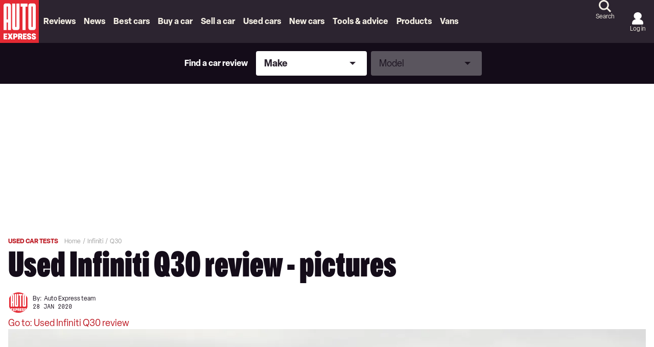

--- FILE ---
content_type: image/svg+xml
request_url: https://www.autoexpress.co.uk/public/logo-auto-express.svg?v2
body_size: 3679
content:
<svg width="77" height="84" viewBox="0 0 77 84" fill="none" xmlns="http://www.w3.org/2000/svg">
<g clip-path="url(#clip0_4721_15669)">
<g clip-path="url(#clip1_4721_15669)">
<path d="M76.0575 0H0V84H76.0575V0Z" fill="#E42933"/>
<path d="M15.4044 6.65778H11.1622C8.88743 6.65778 7.04264 8.50148 7.04264 10.7774V58.6923H13.0618V44.0017H15.4033V58.6923H21.4225V10.7774C21.4225 8.50256 19.5788 6.65778 17.3029 6.65778H15.4022H15.4044ZM15.4044 37.9825H13.0629V12.678H15.4044V37.9825Z" fill="white"/>
<path d="M32.145 7.02759V52.8526H29.8036V7.02759H23.7844V54.7533C23.7844 57.0281 25.6281 58.8729 27.904 58.8729H34.0468C36.3216 58.8729 38.1664 57.0292 38.1664 54.7533V7.02759H32.145Z" fill="white"/>
<path d="M59.6932 6.65778C57.4184 6.65778 55.5736 8.50148 55.5736 10.7774V54.7544C55.5736 57.0292 57.4173 58.874 59.6932 58.874H65.836C68.1108 58.874 69.9556 57.0303 69.9556 54.7544V10.7774C69.9556 8.50256 68.1119 6.65778 65.836 6.65778H59.6932ZM63.9353 52.8526H61.5938V12.677H63.9353V52.8526Z" fill="white"/>
<path d="M53.7395 7.02759H40.3348V13.0479H44.0286V58.6923H50.0478V13.0479H53.7395V7.02759Z" fill="white"/>
<path d="M7.07812 77.0154C7.01792 76.9552 6.98674 76.8746 6.98674 76.7757V65.865C6.98674 65.7543 7.01684 65.6726 7.07812 65.6167C7.13832 65.5618 7.21895 65.5339 7.31786 65.5339H13.7983C14.0186 65.5339 14.1294 65.6435 14.1294 65.865V67.8485C14.1294 67.9474 14.1014 68.028 14.0466 68.0882C13.9918 68.1484 13.909 68.1796 13.7983 68.1796H10.2936C10.1829 68.1796 10.128 68.2344 10.128 68.3451V69.8663C10.128 69.9771 10.1829 70.0319 10.2936 70.0319H13.4177C13.6381 70.0319 13.7488 70.1426 13.7488 70.363V72.0659C13.7488 72.1648 13.7208 72.2454 13.666 72.3056C13.6112 72.3658 13.5284 72.397 13.4177 72.397H10.2936C10.1829 72.397 10.128 72.4518 10.128 72.5626V74.216C10.128 74.3267 10.1829 74.3815 10.2936 74.3815H13.7983C14.0186 74.3815 14.1294 74.4923 14.1294 74.7127V76.7789C14.1294 76.8778 14.1014 76.9584 14.0466 77.0186C13.9918 77.0788 13.909 77.11 13.7983 77.11H7.31786C7.21895 77.11 7.13832 77.0799 7.07812 77.0186V77.0154Z" fill="white"/>
<path d="M15.0797 77.0487C15.0303 77.01 15.0055 76.9638 15.0055 76.9079C15.0055 76.852 15.0217 76.7918 15.055 76.7262L17.5674 71.1381C17.6007 71.05 17.6168 70.9779 17.6168 70.9231C17.6168 70.8575 17.6007 70.7909 17.5674 70.7253L15.17 65.9145C15.1367 65.8489 15.1206 65.793 15.1206 65.7489C15.1206 65.6059 15.2087 65.5339 15.385 65.5339H18.3113C18.5317 65.5339 18.68 65.622 18.7574 65.7984L19.7992 68.4935C19.8432 68.5709 19.8927 68.6096 19.9475 68.6096C19.9809 68.6096 20.0077 68.5989 20.0303 68.5763C20.0518 68.5537 20.069 68.5268 20.0798 68.4935L21.1376 65.7984C21.1924 65.622 21.3365 65.5339 21.5676 65.5339H24.51C24.5874 65.5339 24.6509 65.5532 24.7003 65.5919C24.7498 65.6306 24.7745 65.6833 24.7745 65.7489C24.7745 65.793 24.7584 65.8478 24.725 65.9145L22.3277 70.7253C22.2944 70.792 22.2782 70.8575 22.2782 70.9231C22.2782 70.9779 22.2944 71.05 22.3277 71.1381L24.8401 76.7262C24.8626 76.7703 24.8734 76.8251 24.8734 76.8918C24.8734 77.0348 24.7852 77.1068 24.6089 77.1068H21.5666C21.3462 77.1068 21.2032 77.0133 21.1365 76.8262L20.0948 73.916C20.0615 73.8279 20.012 73.7838 19.9465 73.7838C19.8809 73.7838 19.8303 73.8279 19.7981 73.916L18.7402 76.8262C18.6854 77.0133 18.5414 77.1068 18.3102 77.1068H15.2678C15.1904 77.1068 15.127 77.0874 15.0776 77.0487H15.0797Z" fill="white"/>
<path d="M25.9323 77.0154C25.8775 76.9552 25.8495 76.8746 25.8495 76.7757V65.865C25.8495 65.6446 25.9603 65.5339 26.1807 65.5339H30.3303C31.7193 65.5339 32.761 65.8478 33.4544 66.4756C34.1489 67.1035 34.4962 68.0678 34.4962 69.3686V69.5341C34.4962 70.8457 34.1489 71.8154 33.4544 72.4443C32.76 73.0721 31.7182 73.386 30.3303 73.386H29.2058C29.0951 73.386 29.0403 73.4409 29.0403 73.5516V76.7757C29.0403 76.8746 29.0123 76.9552 28.9575 77.0154C28.9027 77.0756 28.8199 77.1068 28.7092 77.1068H26.1796C26.0689 77.1068 25.9872 77.0767 25.9312 77.0154H25.9323ZM31.3054 69.7502V69.1547C31.3054 68.4161 30.9582 68.0473 30.2637 68.0473H29.2058C29.1618 68.0473 29.1231 68.0635 29.0897 68.0968C29.0564 68.1301 29.0403 68.1742 29.0403 68.229V70.692C29.0403 70.7468 29.0564 70.7909 29.0897 70.8242C29.1231 70.8575 29.1618 70.8737 29.2058 70.8737H30.2637C30.9582 70.8737 31.3054 70.4985 31.3054 69.7492V69.7502Z" fill="white"/>
<path d="M35.3971 77.0154C35.3368 76.9552 35.3057 76.8746 35.3057 76.7757V65.865C35.3057 65.7661 35.3336 65.6855 35.3885 65.6253C35.4433 65.5651 35.5261 65.5339 35.6368 65.5339H40.0015C41.2582 65.5339 42.2225 65.8457 42.8944 66.4681C43.5663 67.0906 43.9028 67.9914 43.9028 69.1708V69.2536C43.9028 70.4436 43.5115 71.3639 42.7289 72.0143C42.6515 72.0917 42.6128 72.1745 42.6128 72.2626L42.6461 72.411L44.1006 76.7423C44.1221 76.809 44.134 76.8531 44.134 76.8746C44.134 76.9412 44.106 76.9961 44.0512 77.0401C43.9964 77.0842 43.9243 77.1068 43.8362 77.1068H41.1916C40.9927 77.1068 40.8605 77.0025 40.7949 76.7929L39.7037 73.2216C39.6704 73.0893 39.5768 73.0227 39.4231 73.0227H38.6631C38.5523 73.0227 38.4975 73.0775 38.4975 73.1882V76.7757C38.4975 76.8746 38.4674 76.9552 38.4061 77.0154C38.3459 77.0756 38.2653 77.1068 38.1664 77.1068H35.6368C35.5379 77.1068 35.4573 77.0767 35.3971 77.0154ZM40.7121 69.5191V69.0063C40.7121 68.3451 40.3874 68.014 39.737 68.014H38.662C38.5512 68.014 38.4964 68.0689 38.4964 68.1796V70.3619C38.4964 70.4727 38.5512 70.5275 38.662 70.5275H39.737C40.3874 70.5275 40.7121 70.191 40.7121 69.5191Z" fill="white"/>
<path d="M45.0187 77.0154C44.9585 76.9552 44.9274 76.8746 44.9274 76.7757V65.865C44.9274 65.7543 44.9575 65.6726 45.0187 65.6167C45.0789 65.5618 45.1596 65.5339 45.2585 65.5339H51.7389C51.9593 65.5339 52.07 65.6435 52.07 65.865V67.8485C52.07 67.9474 52.042 68.028 51.9872 68.0882C51.9324 68.1484 51.8496 68.1796 51.7389 68.1796H48.2342C48.1235 68.1796 48.0686 68.2344 48.0686 68.3451V69.8663C48.0686 69.9771 48.1235 70.0319 48.2342 70.0319H51.3583C51.5787 70.0319 51.6894 70.1426 51.6894 70.363V72.0659C51.6894 72.1648 51.6615 72.2454 51.6066 72.3056C51.5518 72.3658 51.469 72.397 51.3583 72.397H48.2342C48.1235 72.397 48.0686 72.4518 48.0686 72.5626V74.216C48.0686 74.3267 48.1235 74.3815 48.2342 74.3815H51.7389C51.9593 74.3815 52.07 74.4923 52.07 74.7127V76.7789C52.07 76.8778 52.042 76.9584 51.9872 77.0186C51.9324 77.0788 51.8496 77.11 51.7389 77.11H45.2585C45.1596 77.11 45.0789 77.0799 45.0187 77.0186V77.0154Z" fill="white"/>
<path d="M54.6974 76.8918C54.0696 76.594 53.5815 76.1618 53.2343 75.5942C52.887 75.0266 52.7139 74.3622 52.7139 73.6021V73.486C52.7139 73.3753 52.7419 73.2871 52.7967 73.2216C52.8515 73.1549 52.9343 73.1227 53.0451 73.1227H55.4919C55.5908 73.1227 55.6768 73.1528 55.7477 73.214C55.8198 73.2742 55.8552 73.3549 55.8552 73.4538V73.5699C55.8552 74.3418 56.224 74.7266 56.9625 74.7266H56.9787C57.6946 74.7266 58.0537 74.4235 58.0537 73.8171C58.0537 73.5301 57.9655 73.299 57.7892 73.1227C57.6129 72.9464 57.3324 72.7915 56.9464 72.6593L55.1274 71.981C54.3674 71.7057 53.7858 71.2951 53.3837 70.7489C52.9816 70.2039 52.7806 69.5288 52.7806 68.7236C52.7806 68.0291 52.9515 67.4228 53.2934 66.9046C53.6353 66.3864 54.1147 65.9897 54.7318 65.7145C55.3489 65.4393 56.0541 65.3017 56.8475 65.3017H57.0464C57.8946 65.3017 58.617 65.4565 59.2115 65.765C59.8071 66.0736 60.2554 66.4842 60.5586 66.997C60.8617 67.5098 61.0133 68.0796 61.0133 68.7085V68.7913C61.0133 69.0117 60.909 69.1224 60.6994 69.1224H58.3515C58.2526 69.1224 58.1644 69.0923 58.087 69.031C58.0096 68.9708 57.9709 68.8902 57.9709 68.7913V68.7085C57.9709 68.444 57.8742 68.2376 57.6817 68.0882C57.4893 67.9398 57.2377 67.8646 56.9292 67.8646H56.9131C56.2293 67.8646 55.8886 68.1344 55.8886 68.6752C55.8886 68.8956 55.9681 69.0858 56.1283 69.245C56.2885 69.4051 56.539 69.5449 56.8808 69.6664L58.8148 70.3942C59.5867 70.6812 60.1737 71.0887 60.5758 71.6176C60.9778 72.1465 61.1789 72.8464 61.1789 73.7172C61.1789 74.4557 61.0079 75.0975 60.6661 75.6436C60.3242 76.1887 59.8426 76.608 59.2191 76.9004C58.5966 77.1928 57.8828 77.339 57.0786 77.339H56.8636C56.0477 77.339 55.3263 77.1906 54.6974 76.8929V76.8918Z" fill="white"/>
<path d="M63.8891 76.8918C63.2612 76.594 62.7732 76.1618 62.4259 75.5942C62.0787 75.0266 61.9056 74.3622 61.9056 73.6021V73.486C61.9056 73.3753 61.9336 73.2871 61.9884 73.2216C62.0432 73.1549 62.126 73.1227 62.2367 73.1227H64.6835C64.7824 73.1227 64.8684 73.1528 64.9394 73.214C65.0114 73.2742 65.0469 73.3549 65.0469 73.4538V73.5699C65.0469 74.3418 65.4156 74.7266 66.1542 74.7266H66.1703C66.8863 74.7266 67.2454 74.4235 67.2454 73.8171C67.2454 73.5301 67.1572 73.299 66.9809 73.1227C66.8046 72.9464 66.524 72.7915 66.1381 72.6593L64.3191 71.981C63.559 71.7057 62.9774 71.2951 62.5754 70.7489C62.1733 70.2039 61.9723 69.5288 61.9723 68.7236C61.9723 68.0291 62.1432 67.4228 62.4851 66.9046C62.8269 66.3864 63.3064 65.9897 63.9235 65.7145C64.5406 65.4393 65.2458 65.3017 66.0392 65.3017H66.2381C67.0863 65.3017 67.8087 65.4565 68.4032 65.765C68.9988 66.0736 69.4471 66.4842 69.7502 66.997C70.0534 67.5098 70.205 68.0796 70.205 68.7085V68.7913C70.205 69.0117 70.1007 69.1224 69.8911 69.1224H67.5432C67.4443 69.1224 67.3561 69.0923 67.2787 69.031C67.2013 68.9708 67.1626 68.8902 67.1626 68.7913V68.7085C67.1626 68.444 67.0658 68.2376 66.8734 68.0882C66.681 67.9398 66.4294 67.8646 66.1209 67.8646H66.1047C65.421 67.8646 65.0802 68.1344 65.0802 68.6752C65.0802 68.8956 65.1598 69.0858 65.32 69.245C65.4801 69.4051 65.7306 69.5449 66.0725 69.6664L68.0065 70.3942C68.7784 70.6812 69.3654 71.0887 69.7674 71.6176C70.1695 72.1465 70.3705 72.8464 70.3705 73.7172C70.3705 74.4557 70.1996 75.0975 69.8577 75.6436C69.5159 76.1887 69.0342 76.608 68.4107 76.9004C67.7872 77.1928 67.0744 77.339 66.2703 77.339H66.0553C65.2393 77.339 64.518 77.1906 63.8901 76.8929L63.8891 76.8918Z" fill="white"/>
</g>
</g>
<defs>
<clipPath id="clip0_4721_15669">
<rect width="76.0575" height="84" fill="white"/>
</clipPath>
<clipPath id="clip1_4721_15669">
<rect width="76.0575" height="84" fill="white"/>
</clipPath>
</defs>
</svg>


--- FILE ---
content_type: application/javascript; charset=UTF-8
request_url: https://www.autoexpress.co.uk/assets/scripts-c560f281.fe584b45b3b898527bde.bundle.js
body_size: 22735
content:
"use strict";
!function(){try{var e="undefined"!=typeof window?window:"undefined"!=typeof global?global:"undefined"!=typeof globalThis?globalThis:"undefined"!=typeof self?self:{},n=(new e.Error).stack;n&&(e._sentryDebugIds=e._sentryDebugIds||{},e._sentryDebugIds[n]="626f9d3a-8deb-5b87-9f56-f76192daa6fc")}catch(e){}}();
(self.__LOADABLE_LOADED_CHUNKS__=self.__LOADABLE_LOADED_CHUNKS__||[]).push([[349],{94914:(e,t,a)=>{Object.defineProperty(t,"__esModule",{value:!0});var r=a(56734),n=a(4744),l=["checked","value"],s=["input","select","textarea"],i={reset:!0,submit:!0};function o(e){return r.possibleStandardNames[e]}t.default=function(e,t){void 0===e&&(e={});var a={},c=Boolean(e.type&&i[e.type]);for(var m in e){var d=e[m];if((0,r.isCustomAttribute)(m))a[m]=d;else{var u=m.toLowerCase(),p=o(u);if(p){var h=(0,r.getPropertyInfo)(p);switch(l.includes(p)&&s.includes(t)&&!c&&(p=o("default"+u)),a[p]=d,h&&h.type){case r.BOOLEAN:a[p]=!0;break;case r.OVERLOADED_BOOLEAN:""===d&&(a[p]=!0)}}else n.PRESERVE_CUSTOM_ATTRIBUTES&&(a[m]=d)}}return(0,n.setStyleProp)(e.style,a),a}},55902:function(e,t,a){var r=this&&this.__importDefault||function(e){return e&&e.__esModule?e:{default:e}};Object.defineProperty(t,"__esModule",{value:!0});var n=a(63696),l=r(a(94914)),s=a(4744),i={cloneElement:n.cloneElement,createElement:n.createElement,isValidElement:n.isValidElement};function o(e){return s.PRESERVE_CUSTOM_ATTRIBUTES&&"tag"===e.type&&(0,s.isCustomComponent)(e.name,e.attribs)}t.default=function e(t,a){for(var r=[],n="function"==typeof(null==a?void 0:a.replace),c=(null==a?void 0:a.transform)||s.returnFirstArg,m=(null==a?void 0:a.library)||i,d=m.cloneElement,u=m.createElement,p=m.isValidElement,h=t.length,_=0;_<h;_++){var v=t[_];if(n){var g=a.replace(v);if(p(g)){h>1&&(g=d(g,{key:g.key||_})),r.push(c(g,v,_));continue}}if("text"!==v.type){var f=v,E={};o(f)?((0,s.setStyleProp)(f.attribs.style,f.attribs),E=f.attribs):f.attribs&&(E=(0,l.default)(f.attribs,f.name));var y=void 0;switch(v.type){case"script":case"style":v.children[0]&&(E.dangerouslySetInnerHTML={__html:v.children[0].data});break;case"tag":"textarea"===v.name&&v.children[0]?E.defaultValue=v.children[0].data:v.children&&v.children.length&&(y=e(v.children,a));break;default:continue}h>1&&(E.key=_),r.push(c(u(v.name,E,y),v,_))}else{var w=!v.data.trim().length;if(w&&v.parent&&!(0,s.canTextBeChildOfNode)(v.parent))continue;if((null==a?void 0:a.trim)&&w)continue;r.push(c(v.data,v,_))}}return 1===r.length?r[0]:r}},97668:function(e,t,a){var r=this&&this.__importDefault||function(e){return e&&e.__esModule?e:{default:e}};Object.defineProperty(t,"__esModule",{value:!0}),t.htmlToDOM=t.domToReact=t.attributesToProps=t.Text=t.ProcessingInstruction=t.Element=t.Comment=void 0;var n=r(a(84059));t.htmlToDOM=n.default;var l=r(a(94914));t.attributesToProps=l.default;var s=r(a(55902));t.domToReact=s.default;var i=a(6841);Object.defineProperty(t,"Comment",{enumerable:!0,get:function(){return i.Comment}}),Object.defineProperty(t,"Element",{enumerable:!0,get:function(){return i.Element}}),Object.defineProperty(t,"ProcessingInstruction",{enumerable:!0,get:function(){return i.ProcessingInstruction}}),Object.defineProperty(t,"Text",{enumerable:!0,get:function(){return i.Text}});var o={lowerCaseAttributeNames:!1};t.default=function(e,t){if("string"!=typeof e)throw new TypeError("First argument must be a string");return e?(0,s.default)((0,n.default)(e,(null==t?void 0:t.htmlparser2)||o),t):[]}},4744:function(e,t,a){var r=this&&this.__importDefault||function(e){return e&&e.__esModule?e:{default:e}};Object.defineProperty(t,"__esModule",{value:!0}),t.returnFirstArg=t.canTextBeChildOfNode=t.ELEMENTS_WITH_NO_TEXT_CHILDREN=t.PRESERVE_CUSTOM_ATTRIBUTES=t.setStyleProp=t.isCustomComponent=void 0;var n=a(63696),l=r(a(54627)),s=new Set(["annotation-xml","color-profile","font-face","font-face-src","font-face-uri","font-face-format","font-face-name","missing-glyph"]);t.isCustomComponent=function(e,t){return e.includes("-")?!s.has(e):Boolean(t&&"string"==typeof t.is)};var i={reactCompat:!0};t.setStyleProp=function(e,t){if("string"==typeof e)if(e.trim())try{t.style=(0,l.default)(e,i)}catch(e){t.style={}}else t.style={}},t.PRESERVE_CUSTOM_ATTRIBUTES=Number(n.version.split(".")[0])>=16,t.ELEMENTS_WITH_NO_TEXT_CHILDREN=new Set(["tr","tbody","thead","tfoot","colgroup","table","head","html","frameset"]),t.canTextBeChildOfNode=function(e){return!t.ELEMENTS_WITH_NO_TEXT_CHILDREN.has(e.name)},t.returnFirstArg=function(e){return e}},54627:function(e,t,a){var r=this&&this.__importDefault||function(e){return e&&e.__esModule?e:{default:e}};Object.defineProperty(t,"__esModule",{value:!0});var n=r(a(90995)),l=a(55603);t.default=function(e,t){var a={};return e&&"string"==typeof e?((0,n.default)(e,(function(e,r){e&&r&&(a[(0,l.camelCase)(e,t)]=r)})),a):a}},55603:(e,t)=>{Object.defineProperty(t,"__esModule",{value:!0}),t.camelCase=void 0;var a=/^--[a-zA-Z0-9-]+$/,r=/-([a-z])/g,n=/^[^-]+$/,l=/^-(webkit|moz|ms|o|khtml)-/,s=/^-(ms)-/,i=function(e,t){return t.toUpperCase()},o=function(e,t){return"".concat(t,"-")};t.camelCase=function(e,t){return void 0===t&&(t={}),function(e){return!e||n.test(e)||a.test(e)}(e)?e:(e=e.toLowerCase(),(e=t.reactCompat?e.replace(s,o):e.replace(l,o)).replace(r,i))}},90995:function(e,t,a){var r=this&&this.__importDefault||function(e){return e&&e.__esModule?e:{default:e}};Object.defineProperty(t,"__esModule",{value:!0});var n=r(a(40848));t.default=function(e,t){var a=null;if(!e||"string"!=typeof e)return a;var r=(0,n.default)(e),l="function"==typeof t;return r.forEach((function(e){if("declaration"===e.type){var r=e.property,n=e.value;l?t(r,n,e):n&&((a=a||{})[r]=n)}})),a}},3706:(e,t,a)=>{a.d(t,{n:()=>m});var r=a(63696),n=a(71633),l=a.n(n),s=a(91474),i=a(70475);function o(){return o=Object.assign?Object.assign.bind():function(e){for(var t=1;t<arguments.length;t++){var a=arguments[t];for(var r in a)({}).hasOwnProperty.call(a,r)&&(e[r]=a[r])}return e},o.apply(null,arguments)}class c extends r.Component{constructor(e){super(e);const t=[],{items:a,firstIsOpen:r}=this.props;a.forEach(((e,a)=>{t[a]={...e,isOpen:r&&0===a||!1}})),this.state={collapsibles:t},this.toggleCollapsible=this.toggleCollapsible.bind(this)}toggleCollapsible(e){const{exclusive:t}=this.props,{collapsibles:a}=this.state;t&&a.forEach((e=>{e.isOpen=!1})),a[e]&&(a[e].isOpen=!a[e].isOpen),this.setState({collapsibles:a})}render(){const{iconOpen:e,iconClose:t,loadStyles:a,extraClassNames:n,context:{cssPrefix:s}}=this.props,{collapsibles:c}=this.state;return r.createElement("div",{className:l()({[`${s}__accordion`]:a,...n})},c.map(((a,n)=>r.createElement(i.N,o({key:n},a,{extraClassNames:{[`${s}__accordion--item`]:!0},isOpen:a.isOpen,onToggle:()=>{this.toggleCollapsible(n)},iconOpen:e,iconClose:t})))))}}c.defaultProps={iconOpen:null,iconClose:null,items:[],exclusive:!0,firstIsOpen:!0,loadStyles:!0,extraClassNames:{},context:{}};const m=(0,s.R3)(c)},12206:(e,t,a)=>{a.d(t,{U:()=>o});var r=a(63696),n=a(77170),l=a(91474),s=a(3706);const i=e=>{const{context:{cssPrefix:t},data:a,iconClose:l,iconOpen:i}=e,o=Array.isArray(a)&&0!==a.length;if(o){const e={"@context":"https://schema.org","@type":"FAQPage",mainEntity:(c=a,c.map((({question:e,answer:t})=>({"@type":"Question",name:e,acceptedAnswer:{"@type":"Answer",text:t}}))))};(0,r.useEffect)((()=>{const t=document.createElement("script");return t.type="application/ld+json",t.innerHTML=JSON.stringify(e),document.head.appendChild(t),()=>document.head.removeChild(t)}),[])}var c;return r.createElement("div",{className:`${t}__accordionfaqs-section`},r.createElement("h3",{className:`${t}__accordionfaqs-section--title`},"Frequently Asked Questions"),r.createElement("div",{className:`${t}__content`},o&&r.createElement(s.n,{items:a.map((({question:e,answer:t})=>({title:e,content:r.createElement(n.HtmlSafe,{html:t})}))),exclusive:!1,iconClose:l,iconOpen:i})))};i.defaultProps={context:{cssPrefix:"polaris"},data:[],iconClose:"polaris__ico-arrow_up",iconOpen:"polaris__ico-arrow_down"};const o=(0,l.R3)(i)},42350:(e,t,a)=>{a.d(t,{O:()=>h});var r=a(63696),n=a(71633),l=a.n(n),s=a(91474),i=a(24042),o=a(94974),c=a(79391),m=a(22739),d=a(7069);function u(){return u=Object.assign?Object.assign.bind():function(e){for(var t=1;t<arguments.length;t++){var a=arguments[t];for(var r in a)({}).hasOwnProperty.call(a,r)&&(e[r]=a[r])}return e},u.apply(null,arguments)}class p extends r.PureComponent{constructor(e){super(e),this.componentsMap={ArticleCard:c.d}}render(){const{articleCardProps:e,articleCardStyle:t,articlesPerRow:a,authorDetails:n,blankMessage:s,component:c,content:p,context:{cssPrefix:h},ctaAriaLabel:_,ctaLabel:v,ctaPosition:g,ctaUrl:f,date:E,dateFormat:y,extraClassNames:w,headingSize:x,hideImageMinimalIndex:b,image:C,loadStyles:N,more:k,showIndex:$,sponsorText:S,title:T,titlePrefix:P}=this.props,O=this.componentsMap[c||"ArticleCard"],R=r.createElement("div",{className:`${h}__article-group--cta`},r.createElement(d.N,{href:f,ariaLabel:_},v));return r.createElement("div",{className:l()({[`${h}__article-group`]:N,[`${h}__article-group__row-${a}`]:N,[`-${t}`]:!0,"-with-cta":f,[`-with-cta-${g}`]:f,"-with-image":C&&C.src,...w})},T&&r.createElement("div",{className:`${h}__article-group--header`},r.createElement("div",{className:`${h}__article-group--block`},T&&r.createElement(m.D,{size:x,extraClassNames:{[`${h}__article-group--title`]:!0}},P&&r.createElement("span",{className:`${h}__article-group--title-prefix`},P),T),E&&r.createElement(i.n,{date:E,format:y,extraClassNames:{[`${h}__article-group--date`]:!0}}),C&&C.src&&r.createElement("div",{className:`${h}__article-group--image`},S&&r.createElement("span",null,S),r.createElement(o._,u({},C,{size:"sponsor"}))),n&&r.createElement("div",{className:`${h}__article-group--author-details`},n.image&&r.createElement(o._,u({},n.image,{size:"author-small"})),n.name&&r.createElement("span",{className:`${h}__article-group--author-name`},n.name))),f&&("top"===g||"both"===g)&&{...R}),r.createElement("div",{className:`${h}__article-group--articles`},0===p.length&&s?r.createElement("div",{className:`${h}__article-group--blank`},s):p.map(((a,n)=>{const l={...a};return l.extraClassNames={...l.extraClassNames,[`${h}__article-group--single`]:!0,[`-${t}`]:!0},l.layout=t,0===n&&"featured"===t?(l.layout="featured",l.datePosition="meta"):"minimal"===t?(l.excerpt=null,n>b&&(l.image=null)):"side"===t?l.showRating=!0:"enhanced-index-block"===t&&(l.excerpt=null,l.imageSize=0===n?"hero":"card",l.isHeading=!1,l.showRating=!0),l.showIndex=$,l.isSponsored&&(l.type="sponsored"),"VIDEO"===l.mediaType&&(l.extraClassNames["-video-icon"]=!0),a.component?r.createElement(r.Fragment,{key:n},a.component):r.createElement(O,u({},l,e,{key:n,articleIndex:n+1}))}))),k.url&&k.label&&r.createElement("div",{className:`${h}__article-group--more`},r.createElement(d.N,{href:k.url},k.label)),f&&("bottom"===g||"both"===g)&&{...R})}}p.defaultProps={articleCardProps:{},articleCardStyle:"default",articlesPerRow:3,authorDetails:null,blankMessage:null,component:"ArticleCard",content:[],context:{},ctaAriaLabel:"",ctaLabel:"",ctaPosition:"top",ctaUrl:"",date:"",dateFormat:"D MMMM YYYY",extraClassNames:{},headingSize:4,hideImageMinimalIndex:3,image:{alt:"",height:0,src:"",width:0},loadStyles:!0,more:{},showIndex:!1,sponsorText:"",title:null,titlePrefix:""};const h=(0,s.R3)(p)},30249:(e,t,a)=>{a.d(t,{S:()=>_});var r=a(63696),n=a(22739),l=a(94974),s=a(81234),i=a(15683),o=a(7069),c=a(33442),m=a(3706),d=a(91474);const u=({context:{cssPrefix:e},atAGlanceData:t,reviewLink:a,iconOpen:l,iconClose:s,tooltipIcon:d,tooltipCloseIcon:u})=>{const p=t=>r.createElement("ul",{className:`${e}__ataglance-card--list`},t.map((({title:t,value:a,info:n},l)=>r.createElement("li",{key:l,className:`${e}__ataglance-card--list-item`},r.createElement("p",{className:`${e}__ataglance-card--list-item--title`},t),r.createElement(c.m,{icon:d,content:n,closeLabel:r.createElement(i.I,{icon:u})}),r.createElement("p",{className:`${e}__ataglance-card--list-item--value`},a))))),h=[{title:"Key specifications",content:p(t.keySpecs)},{title:"Dimensions & weight",content:p(t.dimensions)}];return r.createElement("div",{className:`${e}__ataglance-card`},r.createElement(n.D,{size:3,extraClassNames:{[`${e}__ataglance-card--title`]:!0}},"At a glance"),h&&r.createElement(m.n,{title:"Dimensions & weight",items:h,iconOpen:l,iconClose:s,extraClassNames:{[`${e}__ataglance-card--accordion`]:!0}}),r.createElement(o.N,{href:null==a?void 0:a.url,extraClassNames:{[`${e}__ataglance-card--review-link`]:!0}},null==a?void 0:a.title))};u.defaultProps={context:{cssPrefix:"polaris"},atAGlanceData:{},reviewLink:{},iconOpen:"polaris__ico-arrow_down",iconClose:"polaris__ico-arrow_up",tooltipIcon:"polaris__ico-info",tooltipCloseIcon:"polaris__ico-close"};const p=(0,d.R3)(u),h=({context:{cssPrefix:e},title:t,atAGlanceListNum:a,atAGlanceData:i,reviewData:o,reviewLink:c,iconOpen:m,iconClose:d})=>{var u;return r.createElement("div",{className:`${e}__ataglance-container`},r.createElement(n.D,{size:2,extraClassNames:{[`${e}__ataglance-container--title`]:!0}},`${a}. ${t}`),(null==o?void 0:o.teaserImage)&&r.createElement(l._,{src:o.teaserImage.src,alt:o.teaserImage.alt,height:o.teaserImage.height,width:o.teaserImage.width,size:"primary-image",extraClassNames:{[`${e}__ataglance-container--img`]:!0}}),r.createElement("div",{className:`${e}__ataglance-container--details`},r.createElement(s.F,{cons:null==o?void 0:o.cons,consIcon:"",consLabel:"Cons",ctas:[{...null==o?void 0:o.marketplaceLink,onClick:()=>{window.dataLayer.push({event:"marketplace.button_click","event.type":"GYC","marketplace_button.placement":"GYCGlanceCard"})}}],extraClassNames:{[`${e}__ataglance-container--reportcard`]:!0},layout:"oneColumn",priceOptions:{min:null==o?void 0:o.priceMin,max:null==o?void 0:o.priceMax},rrpSavingsPriceOptions:{min:null==o||null===(u=o.newCarDealsPricing)||void 0===u||null===(u=u.vehicleFinanceData)||void 0===u?void 0:u.rrpSaving,minOnly:!0,postText:" off RRP*"},pros:null==o?void 0:o.pros,prosIcon:"",prosLabel:"Pros",ratings:[{label:"Overall rating",value:null==o?void 0:o.rating,showTextRating:!0,showTextRatingWithTotal:!1,rounding:1}],ratingsRounding:1,showProsCons:!0}),r.createElement(p,{atAGlanceData:i,reviewLink:c,iconOpen:m,iconClose:d})))};h.defaultProps={context:{cssPrefix:"polaris"},atAGlanceData:{},reviewData:{},reviewLink:{},iconOpen:"polaris__ico-arrow_down",iconClose:"polaris__ico-arrow_up"};const _=(0,d.R3)(h)},2137:(e,t,a)=>{a.d(t,{d:()=>_});var r=a(63696),n=a(77170),l=a(71633),s=a.n(l),i=a(50318),o=a(16334),c=a(82254),m=a(53151),d=a(91474);function u(){return u=Object.assign?Object.assign.bind():function(e){for(var t=1;t<arguments.length;t++){var a=arguments[t];for(var r in a)({}).hasOwnProperty.call(a,r)&&(e[r]=a[r])}return e},u.apply(null,arguments)}const p=({content:e,context:{cssPrefix:t},disclaimer:a,extraClassNames:n,isScrollable:l,title:d,type:p})=>Array.isArray(e)&&e.length?r.createElement("div",{className:s()({[`${t}__deals-block`]:!0,[`${t}__deals-block--${p}`]:!0,"-is-scrollable":l,...n})},r.createElement("div",{className:`${t}__deals-block--header`},r.createElement("p",{className:`${t}__deals-block--title`},d)),r.createElement("div",{className:`${t}__deals-block--items`},(()=>{const a={commerce:i.i,usedDealsBlock:m.u,newCarDealsBlock:c.E,leasingCarDealsBlock:o.N}[p];if(!a)return null;const n=t=>{if("usedDealsBlock"!==p)return!1;const a=e.length%3;return e.length-t<=a&&e.length>3};return e.map(((e,l)=>r.createElement(a,u({},e,{key:l,extraClassNames:{...e.extraClassNames,[`${t}__deals-block--item`]:!0,[`${t}__deals-block--item--mobile-only`]:n(l)}}))))})()),a&&r.createElement("div",{className:`${t}__deals-block--disclaimer`},a)):null;p.defaultProps={content:[],context:{cssPrefix:""},disclaimer:"",extraClassNames:{},isScrollable:!0,title:"",type:"commerce"};const h=(0,d.R3)(p),_=e=>{if(!e||0===Object.keys(e).length)return null;const t=null!=(a=e)&&null!==(l=a.vehicleItem)&&void 0!==l&&l.length?{content:a.vehicleItem.map((e=>{var t,r,n,l,s,i,o,c,m,d,u,p;return{icon:null===(t=a.config)||void 0===t?void 0:t.icon,image:{alt:null==e?void 0:e.title,height:(null===(r=a.config)||void 0===r||null===(r=r.image)||void 0===r?void 0:r.height)||202,src:null==e?void 0:e.imageSrc,width:(null===(n=a.config)||void 0===n||null===(n=n.image)||void 0===n?void 0:n.width)||360},marketplaceLink:{extraLabel:"newCarDealsBlock"===a.type?(null==e||null===(l=e.marketplaceLink)||void 0===l?void 0:l.extraLabel)||"Configure now":"",label:"usedDealsBlock"===a.type?null==e||null===(s=e.marketplaceLink)||void 0===s?void 0:s.title:`New ${null==e?void 0:e.title}`,tracking:(null===(i=a.config)||void 0===i?void 0:i.tracking)||{},url:null==e||null===(o=e.marketplaceLink)||void 0===o?void 0:o.url},newMarketplaceLink:{label:(null==e||null===(c=e.newMarketplaceLink)||void 0===c?void 0:c.title)||`New ${null==e?void 0:e.title}`,tracking:(null===(m=a.config)||void 0===m?void 0:m.tracking)||{},url:null==e||null===(d=e.newMarketplaceLink)||void 0===d?void 0:d.url},usedMarketplaceLink:{label:`Used ${null==e?void 0:e.title}`,tracking:(null===(u=a.config)||void 0===u?void 0:u.usedTracking)||{},url:null==e||null===(p=e.usedMarketplaceLink)||void 0===p?void 0:p.url},cashPrice:{min:null==e?void 0:e.cashPrice,prefixText:"Cash "},rrpPrice:{min:null==e?void 0:e.rrpPrice,prefixText:"RRP "},usedPrice:{min:null==e?void 0:e.usedPrice,prefixText:"Used from "},savingPrice:{min:null==e?void 0:e.rrpSaving,postText:" off RRP*",prefixText:"Avg. savings "},financePrice:{min:null==e?void 0:e.financePrice,prefixText:"From ",postText:" ppm**"},techData:(null==e?void 0:e.techData)||[],tagline:null==e?void 0:e.tagline,title:null==e?void 0:e.title,url:null==e?void 0:e.url}})),disclaimer:null!==(s=a.config)&&void 0!==s&&s.disclaimer?r.createElement(n.HtmlSafe,{html:a.config.disclaimer}):null,extraClassNames:a.extraClassNames,isScrollable:null===(i=a.isScrollable)||void 0===i||i,title:a.title||(null===(o=a.config)||void 0===o?void 0:o.title)||"New & used car deals",type:a.type||"commerce"}:null;var a,l,s,i,o;return t?r.createElement(h,t):null}},43473:(e,t,a)=>{a.d(t,{y:()=>i});var r=a(63696),n=a(91474),l=a(42350);const s=({articleCardProps:e,content:t,context:{cssPrefix:a},subtitle:n,title:s})=>Array.isArray(t)&&t.length>0?r.createElement("div",{className:`${a}__enhanced-index-block`},r.createElement("div",{className:`${a}__enhanced-index-block__meta`},r.createElement("p",{className:"-enhanced-title"},s),r.createElement("p",{className:"-enhanced-subtitle"},n)),r.createElement(l.O,{articleCardProps:e,articleCardStyle:"enhanced-index-block",content:t,extraClassNames:{"-enhanced-index-block":!0}})):null;s.defaultProps={articleCardProps:{isHeading:!1},content:[],context:{cssPrefix:"polaris"},title:"",subtitle:""};const i=(0,n.R3)(s)},51127:(e,t,a)=>{a.d(t,{t:()=>s});var r=a(63696),n=a(79523);class l extends r.Component{constructor(e){super(e),this.state={hasError:!1}}static getDerivedStateFromError(e){return{hasError:!0}}componentDidCatch(e,t){console.log("something went wrong with the component",this.props)}render(){const{hasError:e}=this.state,{children:t,forOrganism:a}=this.props;return e?a?r.createElement(n.$,null):r.createElement("h1",null,"Something went wrong."):t}}l.defaultProps={children:[],forOrganism:!1};const s=l},88387:(e,t,a)=>{a.d(t,{H:()=>d});var r=a(63696),n=a(71633),l=a.n(n),s=a(7069),i=a(17441),o=a(91474),c=a(22652);const m=({articleCardProps:e,articleCardStyle:t,articlesPerRow:a,childrenContent:n,childrenContentLimit:o,content:m,contentLimit:d,context:{cssPrefix:u},ctaLabel:p,ctaUrl:h,extraClassNames:_,loadStyles:v,title:g})=>{const f=m.map(((e,t)=>({...e,imageSize:0===t?"hero":e.imageSize}))).slice(0,d),E=n.map((e=>({...e,content:e.content.map(((e,t)=>({...e,imageSize:0===t?"hero":e.imageSize}))).slice(0,o)}))),y=[{title:"All",content:(0,c.I)({articleCardProps:e,articleCardStyle:t,articlesPerRow:a,content:f,extraClassNames:_,title:""})},...E.map((r=>({title:r.title,content:(0,c.I)({articleCardProps:e,articleCardStyle:t,articlesPerRow:a,content:r.content,extraClassNames:_,title:"",more:{label:r.ctaLabel,url:r.ctaUrl}})})))];return r.createElement("div",{className:l()({[`${u}__filters-block`]:v,..._})},g&&r.createElement("div",{className:`${u}__filters-block--header ${u}__article-group--header`},g&&r.createElement("div",{className:`${u}__article-group--title`},g),h&&r.createElement("div",{className:`${u}__article-group--cta`},r.createElement(s.N,{href:h},p))),r.createElement("div",{className:`${u}__filters-block--main`},r.createElement(i.t,{tabs:y,visibleTabIndex:0,showTitle:!1,extraClassNames:{[`${u}__filters-block--tabs`]:!0}})))};m.defaultProps={articleCardProps:{},articleCardStyle:"",articlesPerRow:3,childrenContent:[],childrenContentLimit:5,content:[],contentLimit:5,ctaLabel:"",ctaUrl:"",extraClassNames:{},loadStyles:!0,title:""};const d=(0,o.R3)(m)},26828:(e,t,a)=>{a.d(t,{Z:()=>w});var r=a(63696),n=a(71633),l=a.n(n),s=a(43424),i=a(91474),o=a(76220),c=a(94974),m=a(7069),d=a(25462),u=a(77170),p=a(23156),h=a(68014),_=a(6892),v=a(97195);const g=({media:e,enableModal:t,context:{cssPrefix:a}})=>{var n;if(!e||0===e.length)return null;let l=t;"variantB"===(null===(n=(0,u.useStore)((e=>e.userExperiments)))||void 0===n?void 0:n.gallerySlideshowExperiment)&&(l=!0);const[s,i]=(0,r.useState)(0),[o,c]=(0,r.useState)(0),[m,d]=(0,r.useState)(!1),[g,f]=(0,r.useState)(0),[E,y]=(0,r.useState)(!1),w=(0,r.useRef)(null),x=(0,r.useRef)(null),b=(0,r.useRef)(0),C=(0,r.useRef)(!1),N=(0,r.useRef)(new Set([0])),k=(0,r.useRef)(new Set),$=(0,r.useRef)({}),S=(0,r.useRef)(null),T=(0,r.useRef)(0),P=(0,r.useRef)([]),O=(0,r.useRef)(!1),R=(0,r.useRef)(0),L=(0,r.useRef)(0),D=(0,r.useRef)(null),A=(0,r.useCallback)((()=>{var t;if(!l||"undefined"==typeof window||!window.dataLayer)return;const a=(()=>{const e=performance.now();if(null!==D.current){const t=e-D.current;return D.current=null,Math.round(t)/1e3}return D.current=e,null})(),{averageTimePerImageMs:r,averageTimePerImageSeconds:n}=(e=>{const t=e&&k.current.size>0?e/k.current.size:0;return{averageTimePerImageMs:Math.round(1e3*t),averageTimePerImageSeconds:t}})(a),s=(null===(t=u.store.getState())||void 0===t||null===(t=t["refresh-gallery_lightbox"])||void 0===t?void 0:t.impressionViewableCount)||0;window.dataLayer.push({event:"slideshow.view_time","slideshow.open_modal_count":R.current,"slideshow.close_modal_count":L.current,"slideshow.view_duration":a,"slideshow.modal_images_viewed":k.current.size,"slideshow.media_count":e.length,"slideshow.return_visits":Math.max(0,P.current.length-1),"slideshow.total_sessions":P.current.length,"slideshow.user_returned":O.current&&P.current.length>1,"slideshow.average_time_per_image_ms":r,"slideshow.average_time_per_image_seconds":Math.round(n),"slideshow.ad_impressions":s})}),[l]);(0,r.useEffect)((()=>{const e=performance.now();if(S.current&&C.current){const t=e-S.current;if(t>=100){const e=`image_${T.current}`;$.current[e]=($.current[e]||0)+t}}T.current=s,N.current.add(s),C.current&&(S.current=e)}),[s]);const I=(0,r.useCallback)((e=>{c(e),k.current.add(e)}),[]);(0,r.useEffect)((()=>{const t=w.current;if(!t)return;const a=t=>{if(l)return;const a=Object.values($.current).reduce(((e,t)=>e+t),0),r=N.current.size>0?Math.round(a/N.current.size):0;"undefined"!=typeof window&&window.dataLayer&&window.dataLayer.push({event:"slideshow.view_time","slideshow.duration_ms":t,"slideshow.duration_seconds":Math.round(t/1e3),"slideshow.media_count":e.length,"slideshow.images_viewed":N.current.size,"slideshow.completion_rate":Math.round(N.current.size/e.length*100),"slideshow.image_view_times":{...$.current},"slideshow.average_time_per_image_ms":r,"slideshow.average_time_per_image_seconds":Math.round(r/1e3),"slideshow.return_visits":Math.max(0,P.current.length-1),"slideshow.total_sessions":P.current.length,"slideshow.user_returned":O.current&&P.current.length>1})},r=new IntersectionObserver((e=>{e.forEach((e=>{const t=performance.now();!e.isIntersecting||C.current?!e.isIntersecting&&C.current&&(e=>{if((e=>{if(!S.current)return;const t=e-S.current;if(t>=100){const e=`image_${T.current}`;$.current[e]=($.current[e]||0)+t}S.current=null})(e),C.current=!1,O.current=!0,!x.current)return;const t=e-x.current;if(b.current+=t,P.current.length>0){const a=P.current[P.current.length-1];a.endTime=e,a.duration=t}b.current>=1e3&&a(b.current)})(t):(e=>{C.current=!0,x.current=e,S.current=e;const t=P.current.length+1,a=O.current;a&&(b.current=0,$.current={},N.current=new Set([s])),P.current.push({sessionNumber:t,startTime:e,isReturnVisit:a}),a&&"undefined"!=typeof window&&window.dataLayer&&window.dataLayer.push({event:"slideshow.return_visit","slideshow.session_number":t,"slideshow.return_visit_count":t-1,"slideshow.time_since_last_exit":P.current.length>1?e-(P.current[P.current.length-2].endTime||0):0})})(t)}))}),{threshold:.5,rootMargin:"0px"});return r.observe(t),()=>{if(r.disconnect(),C.current&&x.current){const e=performance.now();if(S.current){const t=e-S.current;if(t>=100){const e=`image_${T.current}`;$.current[e]=($.current[e]||0)+t}}const t=e-x.current;b.current+=t,b.current>=1e3&&a(b.current)}l&&(R.current>0||L.current>0)&&A()}}),[e.length,l,A]);const M=(0,r.useMemo)((()=>e.map((e=>({src:e.thumb,alt:e.alt||""})))),[e]),z=(0,r.useMemo)((()=>`slideshow-carousel-${Math.random().toString(36).slice(2,11)}`),[]),U=(0,r.useMemo)((()=>`slideshow-slider-${Math.random().toString(36).slice(2,11)}`),[]),F=e=>{const t=null!=e?e:s;f(t),c(t),d(!0),l&&(k.current=new Set([t]),R.current+=1,A())};return(0,r.useEffect)((()=>{E&&y(!1)}),[E]),r.createElement("div",{className:`${a}__slideshow`,ref:w,role:"region","aria-label":l?"Image slideshow - click images to view in modal":"Image slideshow"},r.createElement(p.d,{id:z,media:e,goToIndex:s,onIndexChange:i,onImageClick:l?F:void 0,ariaControls:U,skipAnimation:E}),r.createElement(h.K,{id:U,media:M,currentIndex:s,setCurrentIndex:i,onImageClick:l?F:void 0,skipAnimation:E}),l&&r.createElement(_.a,{extraClassNames:{[`${a}__slideshow-modal`]:!0},overlayExtraClassNames:{[`${a}__slideshow-modal-overlay`]:!0},isOpen:m,onClose:()=>{y(!0),i(o),d(!1),l&&(L.current+=1,A(),k.current=new Set)},closeButtonAriaLabel:"Close image slideshow modal",body:r.createElement(r.Fragment,null,r.createElement(p.d,{key:`modal-carousel-${g}`,media:e,goToIndex:o,onIndexChange:I,isInModal:!0}),r.createElement(v.Ad,{id:"refresh-gallery_lightbox",isSkippable:!0,isSpaceReserved:!0,key:"gallery_lightbox",targeting:{position:"gallery_lightbox",placement:"gallery_lightbox",refresh:"yes"},type:"slot-1"}))}))};g.defaultProps={media:[],enableModal:!1};const f=(0,i.R3)(g);function E(){return E=Object.assign?Object.assign.bind():function(e){for(var t=1;t<arguments.length;t++){var a=arguments[t];for(var r in a)({}).hasOwnProperty.call(a,r)&&(e[r]=a[r])}return e},E.apply(null,arguments)}const y=({cover:e,mediaLazyLoad:t,index:a,mode:n,url:i,viewAllUrl:u,viewAllLabel:p,media:h,totalMedia:_,displayArrows:v,loadStyles:g,extraClassNames:y,context:w,badge:x})=>{const b="number"==typeof a?a:0,C=Math.max(0,Math.min(b,h.length-1)),[N,k]=(0,r.useState)(C),$=null!=n?n:"swipe",S=null!=_?_:h.length,T=(0,r.useCallback)(((e,a)=>{const{cssPrefix:n}=w;let l=t,s=e.isLCPCandidate||!1;return!!e&&("Video"===e.__typename?e.url||e.src?r.createElement(r.Fragment,null,r.createElement(d.C,{url:e.url||e.src,playing:!1}),e.caption&&r.createElement("div",{className:`${n}__gallery--caption`},e.caption)):r.createElement("div",{"data-type":e.__typename}):"LinkedMedia"===e.__typename?null:"Advertisement"===e.__typename?e.component:("list"===$&&0===a&&(l=!1,s=!0),r.createElement(c._,{src:e.large,alt:e.alt,srcSet:{small:e.large,medium:e.large,large:e.large},width:e.width||"100%",height:e.height||"auto",extraClassNames:{"-pointer-events-none":!0},caption:e.caption,credits:e.credits,displayImageMetadata:!0,size:"content-image-full",lazyLoad:l,isLCPCandidate:s})))}),[t,w,$]),P=(0,r.useCallback)((()=>{k((e=>(e-1+S)%S))}),[S]),O=(0,r.useCallback)((()=>{k((e=>(e+1)%S))}),[S]);if(0===h.length)return null;const{cssPrefix:R}=w;return r.createElement("div",{className:l()({[`${R}__gallery`]:g,[`-${$}`]:!0,"-has-badge":x&&x.src,...y})},x&&""!==x.src&&r.createElement(c._,E({},x,{extraClassNames:{[`${R}__gallery--badge`]:!0}})),"slideshow"===$&&r.createElement(f,{media:h}),"linkout"===$&&r.createElement("div",{className:`${R}__gallery--cover`},e&&e.src&&r.createElement(m.N,{href:i,onClick:()=>{"undefined"!=typeof window&&window.dataLayer&&window.dataLayer.push({event:"linkout_gallery.button_click"})}},r.createElement(c._,E({size:"content-image-full"},e,{lazyLoad:t})),r.createElement("span",{className:`${R}__gallery--slide-info`},S))),"list"===$&&r.createElement("ul",{className:`${R}__gallery--list`},h.map(((e,t)=>r.createElement("li",{key:t,className:l()({"-linked-media":"LinkedMedia"===e.__typename,"-video":"Video"===e.__typename,"-image":"Image"===e.__typename,"-ad":"Advertisement"===e.__typename})},T(e,t))))),"swipe"===$&&r.createElement("div",{className:`${R}__gallery--cover`},r.createElement("div",{className:`${R}__gallery--main`},r.createElement(s.Hx,{onSwipedLeft:O,onSwipedRight:P,trackMouse:!0},T(h[N])),v&&r.createElement("div",{className:`${R}__gallery--navigation`},r.createElement(o.$,{label:"Previous",onClick:P,extraClassNames:{[`${R}__gallery--previous`]:!0}}),r.createElement(o.$,{label:"Next",onClick:O,extraClassNames:{[`${R}__gallery--next`]:!0}}))),r.createElement("span",{className:`${R}__gallery--slide-info`},`${N+1}/${S}`,u&&r.createElement(m.N,{href:u},p))))};y.defaultProps={cover:null,mediaLazyLoad:!0,index:0,mode:"swipe",url:"",viewAllUrl:"",viewAllLabel:"View All",media:[],totalMedia:null,displayArrows:!0,loadStyles:!0,extraClassNames:{},context:{},badge:{src:"",alt:"",height:0,width:0}};const w=(0,i.R3)(y)},97893:(e,t,a)=>{a.d(t,{l:()=>m});var r=a(63696),n=a(71633),l=a.n(n),s=a(91474),i=a(22739),o=a(11161);const c=({adBlock:e,showPrimaryMedia:t,title:a,subtitle:n,mediaType:s,src:c,alt:m,linkType:d,mediaLazyLoad:u,mediaSize:p,children:h,loadStyles:_,extraClassNames:v,context:{cssPrefix:g},images:f,renderPictureTag:E})=>r.createElement("div",{className:l()({[`${g}__hero`]:_,...v})},r.createElement("div",{className:`${g}__hero--inner`},s&&t&&r.createElement(o.x,{mediaType:s,src:c,alt:m,images:f,linkType:d,mediaLazyLoad:u,mediaSize:p,extraClassNames:{[`${g}__hero--media`]:!0},renderPictureTag:E}),e,(a||n||Array.isArray(h)&&h.length>0||"object"==typeof h&&Object.keys(h).length>0)&&r.createElement("div",{className:`${g}__hero--wrapper`},r.createElement("div",{className:`${g}__hero--content`},a&&r.createElement(i.D,{size:1,extraClassNames:{[`${g}__hero--title`]:!0}},r.createElement("span",null,a," "),n&&r.createElement("span",{className:`${g}__hero--subtitle`},n)),h&&r.createElement("div",{className:`${g}__hero--children`},h)))));c.defaultProps={showPrimaryMedia:!0,adBlock:[],title:"",subtitle:"",mediaType:"Image",src:"",alt:"",linkType:"",mediaLazyLoad:!1,mediaSize:"content-image",children:[],loadStyles:!0,extraClassNames:{},context:{},images:[],renderPictureTag:!1};const m=(0,s.R3)(c)},44681:(e,t,a)=>{a.d(t,{W:()=>g});var r=a(63696),n=a(91474),l=a(76538),s=a(76220),i=a(11681),o=a(22739),c=a(7069),m=a(49283),d=a(91741),u=a(3706),p=a(33442),h=a(15683);function _(){return _=Object.assign?Object.assign.bind():function(e){for(var t=1;t<arguments.length;t++){var a=arguments[t];for(var r in a)({}).hasOwnProperty.call(a,r)&&(e[r]=a[r])}return e},_.apply(null,arguments)}const v=({checkerType:e,children:t=[],context:{cssPrefix:a},iconClose:n,iconOpen:v,subtitle:g,title:f,tooltipCloseIcon:E})=>{const y={classSelector:`${a}__motchecker--step-1`,isStepOne:!0,title:f,vrm:"",motStatusIndicatorBadge:null,taxStatusIndicatorBadge:null,motExpiryDate:null,taxDueDate:null,motOdometerValue:null,primaryColour:null,fuelType:null,registrationDate:null,hasOutstandingRecall:null,make:"",model:""},[w,x]=(0,r.useState)(y),b=e=>"MOT_CHECKER"===e?((e="")=>({reminder:{eventDescription:`Just a reminder that your car's MOT is due in ${e} days from today. Please remember to book it in with your local test centre before the MOT expires.\n\nAlready booked it in or forgotten the details? Use the Auto Express MOT checker tool to check again.\n\nThis reminder is from the team at Auto Express.\n\nhttps://www.autoexpress.co.uk/mot-history-check`,eventTitle:"Car MOT reminder",text:`Remind me ${e} days before MOT`,tooltipInfo:`Download a calendar reminder for ${e} days before your MOT due date.`,filename:"car-mot-reminder.ics",trackingData:{event:"mot_checker.add_calendar","mot.vrm":"[vrm]","mot.make":"[make]","mot.model":"[model]"}},contact:{text:"If you think the MOT expiry date or any of the vehicle details are wrong, ",href:"https://www.gov.uk/contact-dvsa/y/mot-vehicle-tests-and-approval",agency:"DVSA"},regPlateTrackingData:{event:"mot_checker.button_click","mot.vrm":"[vrm]","mot.vrm_valid":"[vrm-valid]","mot.make":"[make]","mot.model":"[model]"}}))(14):((e="")=>({reminder:{eventDescription:`Just a reminder that your car's tax is due to expire ${e} days from today. Please remember to pay your tax via the https://www.gov.uk/vehicle-tax website before it expires.\n\n    This reminder is from the team at Auto Express.\n    \n    https://www.autoexpress.co.uk/tax-checker`,eventTitle:"Car tax reminder",text:`Remind me ${e} days before tax expires`,tooltipInfo:`Download a calendar reminder for ${e} days before your tax due date.`,filename:"car-tax-reminder.ics",trackingData:{event:"tax_checker.add_calendar","tax.vrm":"[vrm]","tax.make":"[make]","tax.model":"[model]"}},contact:{text:"If you think the tax expiry date or any of the vehicle details are wrong, ",href:"https://contact.dvla.gov.uk/vehicle-tax",agency:"DVLA"},regPlateTrackingData:{event:"tax_checker.button_click","tax.vrm":"[vrm]","tax.vrm_valid":"[vrm-valid]","tax.make":"[make]","tax.model":"[model]"}}))(14),C=(e,t,n)=>{var l;const s=e=>e&&new Date(e)<new Date,i=(e,t,a,r)=>({status:e,statusValue:t,icon:a,text:r}),o=null===(l={mot:{"No details held by DVLA":i("warning","No details held by DVLA","ico-exclamation-mark","No details held by DVLA"),"No results returned":i("warning","No results returned","ico-exclamation-mark","No results returned"),Valid:i("success","Passed","ico-check-2","MOT"),PASSED:s(null==n?void 0:n.expiryDate)?i("error","Expired","ico-close-2","MOT Expired"):i("success","Passed","ico-check-2","MOT"),FAILED:i("error","Failed","ico-close-2","MOT Failed"),"Not valid":"FAILED"===(null==n?void 0:n.testResult)?i("error","Failed","ico-close-2","MOT Failed"):"PASSED"===(null==n?void 0:n.testResult)&&s(null==n?void 0:n.expiryDate)?i("error","Expired","ico-close-2","MOT Expired"):null},tax:{"Not Taxed for on Road Use":i("warning","Not Taxed for on Road Use","ico-exclamation-mark","Not Taxed for on Road Use"),SORN:i("warning","SORN","ico-exclamation-mark","SORN"),Taxed:i("success","Taxed","ico-check-2","Taxed"),Untaxed:i("error","Untaxed","ico-close-2","Untaxed"),null:i("warning","Vehicle not found","ico-exclamation-mark","Vehicle not found"),404:i("warning","Vehicle not found","ico-exclamation-mark","Vehicle not found")}}[t])||void 0===l?void 0:l[e];let c;switch(t){case"mot":c=`MOT status: ${null==o?void 0:o.statusValue}`;break;case"tax":c=`Tax status: ${null==o?void 0:o.statusValue}`;break;default:c=`${t} status: ${null==o?void 0:o.statusValue}`}return o?r.createElement(d.t,_({},o,{statusValue:c,extraClassNames:{[`${a}__motchecker--status-indicator-badge`]:!0,[`-${t}`]:!0}})):null},N=e=>{if(!e)return"-";const t=new Date(e);return e&&t instanceof Date&&!Number.isNaN(t.getTime())?t.toLocaleDateString("en-GB",{day:"2-digit",month:"long",year:"numeric"}):"-"},k=w.isStepOne?r.createElement(m.$,{ctaLabel:"Check "+("MOT_CHECKER"===e?"MOT":"Tax"),inputPlaceholder:"Enter reg",queryType:"mot,tax",trackingData:b(e).regPlateTrackingData,submitAction:e=>{var t,r,n,l,s;const{fuelType:i,hasOutstandingRecall:o,make:c,model:m,motTests:d,primaryColour:u,registration:p,registrationDate:h}=e.vehicleDataItems.mot,_=null==d?void 0:d[0],v=(null==e||null===(t=e.vehicleDataItems)||void 0===t||null===(t=t.tax)||void 0===t?void 0:t.taxStatus)||(null==e||null===(r=e.vehicleDataItems)||void 0===r||null===(r=r.tax)||void 0===r||null===(r=r.errors)||void 0===r||null===(r=r[0])||void 0===r?void 0:r.status)||null,g=(null==e||null===(n=e.vehicleDataItems)||void 0===n||null===(n=n.tax)||void 0===n?void 0:n.taxDueDate)||null,f=(null==e||null===(l=e.vehicleDataItems)||void 0===l||null===(l=l.tax)||void 0===l?void 0:l.motStatus)||"404"===(null==e||null===(s=e.vehicleDataItems)||void 0===s||null===(s=s.tax)||void 0===s||null===(s=s.errors)||void 0===s||null===(s=s[0])||void 0===s?void 0:s.status)&&(null==_?void 0:_.testResult)||null;x((t=>{var r;return{...t,isStepOne:!1,classSelector:`${a}__motchecker--step-2`,title:`${c||""} ${m||""}`,vrm:p,motStatusIndicatorBadge:f?C(f,"mot",_):null,taxStatusIndicatorBadge:C(v,"tax"),taxStatus:v,taxDueDate:g,motExpiryDate:(null==e||null===(r=e.vehicleDataItems)||void 0===r||null===(r=r.tax)||void 0===r?void 0:r.motExpiryDate)||(null==_?void 0:_.expiryDate)||null,motOdometerValue:null!=_&&_.odometerValue&&!Number.isNaN(_.odometerValue)?`${Intl.NumberFormat("en-GB").format(_.odometerValue)} miles`:null,primaryColour:u||"-",fuelType:i||"-",registrationDate:h||null,hasOutstandingRecall:o||null,motTests:d||[],make:c||"",model:m||""}}))},submitTypeIsButton:!0,extraClassNames:{[`${a}__motchecker--regplateform`]:!0}}):null,$=w.isStepOne?r.createElement("p",{className:`${a}__motchecker--subtitle`},g):null,S=w.isStepOne&&"MOT_CHECKER"===e?r.createElement("p",{className:`${a}__motchecker--disclaimer`},"MOT history is only available for tests done in England, Scotland or Wales since 2005, or for tests done in Northern Ireland since 2017. A vehicle’s MOT test results will be available as soon as the MOT centre has recorded the test."):null,T=w.isStepOne?null:(P=()=>{x(y),sessionStorage.removeItem("vrm")},r.createElement(s.$,{type:"button",onClick:P,extraClassNames:{[`${a}__motchecker--back-button`]:!0},label:"Check another vehicle",variant:"-link"}));var P;const O=!w.isStepOne&&w.vrm?r.createElement(l.K,{vrm:w.vrm}):null,R=!w.isStepOne&&w.vrm?w.motStatusIndicatorBadge:null,L=!w.isStepOne&&w.vrm?w.taxStatusIndicatorBadge:null,D=!w.isStepOne&&w.vrm&&w.motOdometerValue?r.createElement(d.t,{extraClassNames:{[`${a}__motchecker--mot-tests--info`]:!0},text:w.motOdometerValue,status:"info",statusValue:w.motOdometerValue,icon:"ico-speedometer"}):null;let A;w.isStepOne||(A=new Date("MOT_CHECKER"===e?null==w?void 0:w.motExpiryDate:null==w?void 0:w.taxDueDate),A.setDate(A.getDate()-14));const I=!w.isStepOne&&r.createElement("div",{className:`${a}__motchecker--mot-tests--summary`},"TAX_CHECKER"===e?L:R,"TAX_CHECKER"===e?R:L,D,(M=e,!w.isStepOne&&w.vrm?r.createElement("p",{className:`${a}__motchecker--expiry-information`},("MOT_CHECKER"===M?"MOT":"Tax")+" valid until"," ",r.createElement("strong",null,N("MOT_CHECKER"===M?null==w?void 0:w.motExpiryDate:null==w?void 0:w.taxDueDate))):null),(e=>!w.isStepOne&&r.createElement(i.T,_({dateToRemind:A,onClick:()=>{var t;null===(t=window.dataLayer)||void 0===t||t.push({event:b(e).reminder.trackingData.event})}},b(e).reminder)))(e),(e=>{if(w.isStepOne)return null;const{text:t,href:n,agency:l}=b(e).contact||b("MOT_CHECKER").contact;return r.createElement("p",{className:`${a}__motchecker--contact-dvsa`},t,r.createElement(c.N,{href:n},`contact ${l}`))})(e));var M;const z=(e,t)=>r.createElement(r.Fragment,null,e&&r.createElement("p",{className:`${a}__motchecker--accordion--item-title`},e),t&&r.createElement("p",{className:`${a}__motchecker--accordion--item-subtitle`},t)),U="No",F="Yes",V="Unknown",j={[U]:{recallText:"No - There were one or more recalls which have all been fixed",recallColor:"black"},[F]:{recallText:"Yes - There is at least one recall which has not yet been fixed",recallColor:"black"},[V]:{recallText:"No outstanding recalls found",recallColor:"black"},default:{recallText:"Unavailable - We were unable to retrieve data from the Recalls service due to an error",recallColor:"red"}},B=(e,t,n)=>e&&0!==e.length?r.createElement("div",{className:`${a}__motchecker--test-history-defects`},r.createElement("span",null,t),r.createElement(p.m,{icon:"polaris__ico-info",content:n,closeLabel:r.createElement(h.I,{icon:E})}),r.createElement("ul",null,e.map((({type:e,text:t},a)=>r.createElement("li",{key:`${e}_${a}`},r.createElement("p",null,t)))))):null,H=(e,t)=>{var a;return null!==(a=null==e?void 0:e.filter((e=>(null==e?void 0:e.type)===t)))&&void 0!==a?a:[]},q=w.isStepOne?null:r.createElement(u.n,{items:[{titleComponent:z("View full MOT history","Check MOT expiry date, mileage recorded at test, defects and advisories."),content:r.createElement("div",{className:`${a}__motchecker--test-history-info`},w.motTests.map(((e,t)=>r.createElement(r.Fragment,{key:e.motTestNumber},(e=>{const{completedDate:t,odometerValue:n,motTestNumber:l,testResult:s,expiryDate:i}=e,o=`${a}__motchecker--test-history-list-label`,c=`${a}__motchecker--test-history-list-text`,m=`${a}__motchecker--test-history-list-text-passed`,d=`${a}__motchecker--test-history-list-text-failed`,u=H(null==e?void 0:e.defects,"ADVISORY"),p=H(null==e?void 0:e.defects,"DANGEROUS"),h=H(null==e?void 0:e.defects,"MAJOR"),_=H(null==e?void 0:e.defects,"MINOR");return r.createElement("div",{className:`${a}__motchecker--test-history-card`},r.createElement("ul",{className:`${a}__motchecker--test-history-list`},r.createElement("li",null,r.createElement("p",{className:o},"Date tested"),r.createElement("p",{className:c},N(t))),r.createElement("li",{className:"PASSED"===s?m:d},r.createElement("p",{className:`${a}__motchecker--test-history-list-text-result-content`},s)),r.createElement("li",null,r.createElement("p",{className:o},"Mileage"),r.createElement("p",{className:c},Intl.NumberFormat("en-GB").format(n))),r.createElement("li",null,r.createElement("p",{className:o},"Expiry date"),r.createElement("p",{className:c},N(i))),r.createElement("li",null,r.createElement("p",{className:o},"MOT test number"),r.createElement("p",{className:c},l))),B(p,"Do not drive until repaired (dangerous defects):","Dangerous defects are a direct and immediate risk to road safety or the environment."),B(h,"Repair immediately (major defects):","Major defects may compromise safety, put other road users at risk, or harm the environment. "),B(_,"Repair as soon as possible (minor defects):","Minor defects have no significant effect on the safety of the vehicle or impact on the environment."),B(u,"Monitor and repair if necessary (advisories):","Advisories are given for guidance. Some  may need to be monitored."))})(e)))))},{titleComponent:z("Outstanding vehicle recalls",`Check if ${w.title} (${w.vrm}) has outstanding recalls.`),content:(()=>{const{hasOutstandingRecall:e}=w,{recallText:t,recallColor:n}=(e=>j[e]||j.default)(e);return r.createElement("div",{className:`${a}__motchecker--recalls-content`},r.createElement("p",{className:`${a}__motchecker--recalls-${n}`},r.createElement("strong",null,t)),r.createElement("p",null,"Visit this page for details of any recalls on your vehicle:"," ",r.createElement("a",{href:"https://www.check-vehicle-recalls.service.gov.uk/recall-type/vehicle/make",target:"_blank",rel:"noreferrer"},"https://www.check-vehicle-recalls.service.gov.uk/recall-type/vehicle/make")))})()}],exclusive:!1,firstIsOpen:!1,iconClose:n,iconOpen:v,extraClassNames:{[`${a}__motchecker--accordion`]:!0}}),K=(e,t)=>r.createElement(r.Fragment,null,r.createElement(o.D,{size:4,extraClassNames:{[`${a}__motchecker--vehicle-info-header`]:!0}},e),r.createElement("ul",{className:`${a}__motchecker--vehicle-info-list`},Object.entries(t).map((([e,t])=>r.createElement("li",{key:e},r.createElement("p",{className:`${a}__motchecker--vehicle-info-list-label`},e),r.createElement("p",{className:`${a}__motchecker--vehicle-info-list-text`},t)))))),W=N(null==w?void 0:w.registrationDate),Y={Colour:w.primaryColour,"Fuel type":w.fuelType,"Date registered":W},G=N(null==w?void 0:w.taxDueDate),X={"Tax status":"404"===(null==w?void 0:w.taxStatus)?"-":(null==w?void 0:w.taxStatus)||"-","Tax due date":G},Z=!w.isStepOne&&Y?r.createElement("div",{className:`${a}__motchecker--vehicle-info`},K("Vehicle information",Y),r.createElement("div",{className:`${a}__motchecker--vehicle-info-line`}),K("Tax information",X)):null;return r.createElement(r.Fragment,null,r.createElement("div",{className:`${a}__motchecker--header`},r.createElement("div",{className:`${a}__motchecker--header-content ${w.classSelector}`},T,r.createElement(o.D,{size:1,extraClassNames:{[`${a}__motchecker--title`]:!0}},w.title),$,k,O,S)),r.createElement("div",{className:`${a}__motchecker--content`},I,"TAX_CHECKER"===e&&Z,q,"MOT_CHECKER"===e&&Z,w.isStepOne&&t))};v.defaultProps={checkerType:"MOT_CHECKER",children:[],context:{cssPrefix:"polaris"},iconClose:"polaris__ico-arrow_up",iconOpen:"polaris__ico-arrow_down",subtitle:"",title:"MOT Checker",tooltipCloseIcon:"polaris__ico-close"};const g=(0,n.R3)(v)},32890:(e,t,a)=>{a.d(t,{S:()=>v});var r=a(63696),n=a(71633),l=a.n(n),s=a(91474),i=a(76220),o=a(94974),c=a(8340),m=a(62375),d=a(22739),u=a(265),p=a(7069);function h(){return h=Object.assign?Object.assign.bind():function(e){for(var t=1;t<arguments.length;t++){var a=arguments[t];for(var r in a)({}).hasOwnProperty.call(a,r)&&(e[r]=a[r])}return e},h.apply(null,arguments)}class _ extends r.PureComponent{constructor(e){super(e),this.state={email:""},this.handleSubmit=this.handleSubmit.bind(this)}async handleSubmit(e){const{onSubmit:t}=this.props,{value:a}=this.state;t&&t(e,a)}static handleLinkClick(e){"undefined"!=typeof window&&window.dataLayer&&window.dataLayer.push({event:"newsletter_form.entry_point","newsletter_form.position":e})}render(){const{context:{cssPrefix:e},cta_label:t,extraClassNames:a,image:n,imageSize:s,inputId:v,inputName:g,label:f,labelScreenReaderText:E,link:y,linkUrl:w,loadStyles:x,mainTitle:b,placeholder:C,position:N,showLink:k,srLabel:$,subtitle:S,title:T}=this.props,{email:P}=this.state;return r.createElement("div",{className:l()({[`${e}__newsletter`]:x,...a})},r.createElement(m.l,{action:"/newsletter-signup",onSubmit:this.handleSubmit,method:"get"},b&&r.createElement(d.D,{size:4,extraClassNames:{[`${e}__newsletter--main-heading`]:!0}},r.createElement("span",null,b)),r.createElement("div",{className:`${e}__newsletter--form`},r.createElement("div",{className:l()({[`${e}__newsletter--headings`]:!0})},r.createElement(d.D,{size:3,extraClassNames:{[`${e}__newsletter--title`]:!0}},T),S&&r.createElement(d.D,{size:4,extraClassNames:{[`${e}__newsletter--subtitle`]:!0}},S)),r.createElement("div",{className:l()({[`${e}__newsletter--button-group`]:!0,"-show-link":k})},k?r.createElement(p.N,{extraClassNames:{[`${e}__newsletter--link`]:!0,[`${e}__button`]:!0},href:w,title:y.title,screenReaderText:y.screenReaderText||void 0,onClick:e=>{e.preventDefault(),_.handleLinkClick(N),w&&(window.location.href=w)}},t):r.createElement(r.Fragment,null,r.createElement(u.J,{content:f,target:v||`${e}__newsletter--input`,className:`${e}__newsletter--label`},E&&r.createElement("span",{className:"screen-reader-text"},E)),r.createElement(c.p,{id:v||`${e}__newsletter--input`,type:"email",name:g,placeholder:C,value:P,onChange:e=>{const{target:{value:t}}=e;this.setState({email:t})},srLabel:$}),r.createElement(i.$,{type:"submit",srLabel:$,label:t,onClick:()=>{_.handleLinkClick(N)}}))))),n&&n.src&&r.createElement("div",{className:`${e}__newsletter--image`},r.createElement(o._,h({size:s},n,{displayImageMetadata:!0}))))}}_.defaultProps={cta_label:"Submit",context:{},extraClassNames:{},image:null,imageSize:"subscription",inputId:null,inputName:"mail",label:"",labelScreenReaderText:"",link:{},linkUrl:null,loadStyles:!0,mainTitle:"",onSubmit:null,placeholder:"",position:"",showLink:!1,srLabel:"Subscribe",subtitle:"",title:""};const v=(0,s.R3)(_)},72968:(e,t,a)=>{a.d(t,{A:()=>h});var r=a(63696),n=a(71633),l=a.n(n),s=a(14152),i=a(58484),o=a(32902),c=a(48815),m=a(47609),d=a(91474),u=a(77170);const p=({brandName:e,contactUrl:t,context:{cssPrefix:a},defaultNewsletter:n,extraClassNames:d,newsletterOptions:p,terms:{privacyPolicyUrl:h,disclaimer:_},title:v})=>{if(!n)return null;const[g,f]=(0,r.useState)(""),[E,y]=(0,r.useState)(""),[w,x]=(0,r.useState)(""),[b,C]=(0,r.useState)([]),[N,k]=(0,r.useState)(!0),[$,S]=(0,r.useState)(!1),[T,P]=(0,r.useState)(null),[O,R]=(0,r.useState)(!1);(0,r.useEffect)((()=>{const e=new URLSearchParams(window.location.search).get("mail");e&&/^[^\s@]+@[^\s@]+\.[^\s@]+$/.test(e)&&x(e)}),[]);const L={auto_express:{label:"Auto Express newsletter",frequency:"(weekly)",enabled:!1},auto_express_video:{label:"Auto Express video newsletter",frequency:"(weekly)",enabled:!1},carbuyer:{label:"CarBuyer newsletter",frequency:"(daily)",enabled:!1},evo:{label:"Evo newsletter",frequency:"(three a week)",enabled:!1},driving_electric:{label:"Driving Electric newsletter",frequency:"(daily)",enabled:!1}},D=Object.keys(L).reduce(((e,t)=>({...e,[t]:{...L[t],...p[t]}})),{});(0,r.useEffect)((()=>{n&&C((e=>e.includes(n)?e:[...e,n]))}),[n]);const A=e=>t=>e(t.target.value),I=e=>{const{name:t,checked:a}=e.target;C((e=>a?[...e,t]:e.filter((e=>e!==t))))},M=O?`You’re signed up${""!==e&&` with ${e}`}`:v;return r.createElement("div",{className:l()({[`${a}__newsletter-sign-up-form`]:!0,...d})},r.createElement("h2",{className:`${a}__newsletter-sign-up-form--title`},M),O&&r.createElement("div",{className:`${a}__newsletter-sign-up-form--success`},r.createElement("p",{className:`${a}__newsletter-sign-up-form--success--text`},"Please add us to your contacts to ensure your newsletters do not get mistaken for spam."),t&&r.createElement("p",{className:`${a}__newsletter-sign-up-form--success--text`},"If you do not receive anything, please"," ",r.createElement(m.A,{href:t},"contact us"),"."),r.createElement("p",{className:`${a}__newsletter-sign-up-form--success--unsubscribe-text`},"You can unsubscribe at any time using the link at the bottom of each newsletter."),r.createElement(m.A,{extraClassNames:{[`${a}__newsletter-sign-up-form--success--button`]:!0,"-link-as-button":!0},href:"/"},"Back to homepage")),T&&r.createElement("div",{className:`${a}__newsletter-sign-up-form--error`},T),!O&&r.createElement(s.A,{onSubmit:async e=>{e.preventDefault(),S(!0),P(null),R(!1);try{const e=await(async e=>{try{const t=e.trim().toLowerCase();if(!window.crypto||!window.crypto.subtle){console.error("Web Crypto API not supported");let e=0;for(let a=0;a<t.length;a+=1)e=(31*e+t.charCodeAt(a))%Number.MAX_SAFE_INTEGER;return e.toString(16)}const a=(new TextEncoder).encode(t),r=await window.crypto.subtle.digest("SHA-256",a);return Array.from(new Uint8Array(r)).map((e=>e.toString(16).padStart(2,"0"))).join("")}catch(e){return console.error("Error hashing email:",e),""}})(w);if(!e)return void P("Invalid email address.");const t={data:{userId:e,firstName:g,lastName:E,email:w,newsletters:[...b],marketingConsent:N},service:"iterable",timestamp:Date.now()},a="https://zxe0rklmbg.execute-api.eu-west-1.amazonaws.com/prod/data";if(!a)throw P("Configuration error. Please contact support."),console.error("Datalake proxy URL (API_DATALAKE_PROXY_URL) is not defined in the environment variables."),new Error("Datalake proxy URL (API_DATALAKE_PROXY_URL) is not defined in the environment variables.");await(0,u.sendDataToDatalakeApi)(t,a),"undefined"!=typeof window&&window.dataLayer&&window.dataLayer.push({event:"newsletter_form.submit","newsletter_form.newsletters":[...b],"newsletter_form.marketingOptIn":N,"newsletter_form.userId":e}),R(!0),f(""),y(""),x(""),C(n?[n]:[]),k(!0)}catch(e){P("There was an error submitting the form. Please try again."),console.error("Submission failed:",e)}finally{S(!1)}},extraClassNames:{...d}},r.createElement("div",{className:`${a}__newsletter-sign-up-form--user-info`},r.createElement("div",{className:`${a}__newsletter-sign-up-form--user-info--name-wrapper`},r.createElement("div",{className:`${a}__newsletter-sign-up-form--user-info--first-name`},r.createElement(c.A,{content:"First name*",target:`${a}__newsletter-sign-up-form--first-name`}),r.createElement(i.A,{extraClassNames:{[`${a}__newsletter-sign-up-form--input`]:!0},name:`${a}__newsletter-sign-up-form--first-name`,id:`${a}__newsletter-sign-up-form--first-name`,placeholder:"John",required:!0,type:"text",value:g,onChange:A(f)})),r.createElement("div",{className:`${a}__newsletter-sign-up-form--user-info--last-name`},r.createElement(c.A,{content:"Last name*",target:`${a}__newsletter-sign-up-form--last-name`}),r.createElement(i.A,{extraClassNames:{[`${a}__newsletter-sign-up-form--input`]:!0},name:`${a}__newsletter-sign-up-form--last-name`,id:`${a}__newsletter-sign-up-form--last-name`,placeholder:"Smith",required:!0,type:"text",value:E,onChange:A(y)}))),r.createElement("div",{className:`${a}__newsletter-sign-up-form--user-info--email`},r.createElement(c.A,{content:"Email address*",target:`${a}__newsletter-sign-up-form--email`}),r.createElement(i.A,{extraClassNames:{[`${a}__newsletter-sign-up-form--input`]:!0},name:`${a}__newsletter-sign-up-form--email`,id:`${a}__newsletter-sign-up-form--email`,placeholder:"john.smith@example.com",required:!0,type:"email",value:w,onChange:A(x),isControlled:!0}))),r.createElement("div",{className:`${a}__newsletter-sign-up-form--additional-newsletters`},r.createElement("p",{className:`${a}__newsletter-sign-up-form--additional-newsletters--title`},"I would also like to receive the following newsletters:"),Object.keys(D).filter((e=>D[e].enabled&&e!==n)).map((e=>{const{label:t,frequency:n}=D[e];return r.createElement(c.A,{key:e,content:"",extraClassNames:{[`${a}__newsletter-sign-up-form--additional-newsletters--option`]:!0},target:`${a}__newsletter-sign-up-form--${e}`},r.createElement(i.A,{id:`${a}__newsletter-sign-up-form--${e}`,name:e,type:"checkbox",checked:b.includes(e),onChange:I}),t," ",r.createElement("span",null,n))}))),r.createElement("div",{className:`${a}__newsletter-sign-up-form--terms`},r.createElement("p",{className:`${a}__newsletter-sign-up-form--terms--description`},"You agree to the processing, storage, sharing and use of this information for the purpose of managing your newsletter subscription as described in our"," ",r.createElement("a",{target:"_blank",rel:"noopener noreferrer",href:h},"Privacy Policy"),"."),r.createElement("p",{className:`${a}__newsletter-sign-up-form--terms--description`},"We believe that based on your newsletter subscription you may be interested in other related products and services we offer. As described in our Privacy Policy we will use the information you have shared to send you communications about such products and services. If you do not wish to receive these communications from us then please",r.createElement(c.A,{content:"",target:`${a}__newsletter-sign-up-form--unsubscribe`,extraClassNames:{[`${a}__newsletter-sign-up-form--terms--unsubscribe`]:!0}}," ","click here"," ",r.createElement(i.A,{id:`${a}__newsletter-sign-up-form--unsubscribe`,name:`${a}__newsletter-sign-up-form--unsubscribe`,type:"checkbox",onChange:e=>k(!e.target.checked)})),"to be unsubscribed from this activity."),r.createElement("p",{className:`${a}__newsletter-sign-up-form--terms--description`},_)),r.createElement(o.A,{type:"submit",extraClassNames:{[`${a}__newsletter-sign-up-form--button`]:!0},disabled:$},$?"Submitting...":"Sign Up")))};p.defaultProps={brandName:"",contactUrl:"",context:{},extraClassNames:{},newsletterOptions:{},terms:{privacyPolicyUrl:"https://www.carwowgroup.com/policies/privacy-policy/",disclaimer:"‘We’ includes AutoExpress and other Carwow Studio brands: Carbuyer, Driver Power, Driving Electric and Evo."},title:"We need a few details"};const h=(0,d.R3)(p)},81234:(e,t,a)=>{a.d(t,{F:()=>u});var r=a(63696),n=a(71633),l=a.n(n),s=a(91474),i=a(27253),o=a(7069),c=a(48370),m=a(93591);const d=({cons:e,consIcon:t,consLabel:a,context:{cssPrefix:n,ratingFillColor:s,ratingFillInactiveColor:d,reportCardRatingConfig:u},ctas:p,extraClassNames:h,extraComponent:_,extras:v,layout:g,loadStyles:f,priceCtaLabel:E,priceCtaUrl:y,priceCtaUrlRel:w,priceLabel:x,priceOptions:b,rrpSavingsPriceCtaLabel:C,rrpSavingsPriceCtaUrl:N,rrpSavingsPriceCtaUrlRel:k,rrpSavingsPriceLabel:$,rrpSavingsPriceOptions:S,pros:T,prosIcon:P,prosLabel:O,ratings:R,ratingsRounding:L,showProsCons:D,starFill:A,starFillInactive:I,starsDimensions:M,starsPath:z,starsSpacings:U,starsViewBox:F})=>{if(!T&&!e&&0===R.length&&0===Object.keys(b).length)return!1;const V=(e,t,a,l,s)=>r.createElement("div",{className:`${n}__report-card--price-container ${n}__report-card--section-container`},e&&r.createElement("div",{className:`${n}__report-card--label`},e),r.createElement("div",{className:`${n}__report-card--price`},r.createElement(i.g,t)),l&&r.createElement(o.N,{href:a,extraClassNames:{[`${n}__report-card--price-cta`]:!0},rel:s},l)),j=b&&(b.min>0||b.max>0)&&V(x,b,y,E,w),B=S&&S.min>0&&V($,S,N,C,k),H=p.length>0&&r.createElement("div",{className:`${n}__report-card--ctas`},p.map(((e,t)=>r.createElement(o.N,{extraClassNames:{[`${n}__report-card--cta`]:!0,...null==e?void 0:e.extraClassNames},href:null==e?void 0:e.url,rel:(null==e?void 0:e.urlRel)||"",key:t,onClick:(null==e?void 0:e.onClick)||void 0},null==e?void 0:e.title)))),q=e=>e.length>0?r.createElement("ul",null,e.map(((e,t)=>r.createElement("li",{key:`report-list-item-${t}`},e)))):null,K=Array.isArray(T)?q(T):T,W=Array.isArray(e)?q(e):e;return r.createElement("div",{className:l()({[`${n}__report-card`]:f,...h})},_&&r.createElement("div",{className:`${n}__report-card--component`},_),r.createElement("div",{className:l()({[`${n}__report-card--meta`]:f,"-has-rows":(0!==R.length||b)&&(T||e),...h})},(0!==R.length||b||0!==v.length)&&r.createElement("div",{className:`${n}__report-card--row`},r.createElement("div",{className:`${n}__report-card--ratings`},R.map(((e,t)=>{var a,l,i,m,p,h;return void 0!==e.value&&e.value>0?r.createElement("div",{className:`${n}__report-card--ratings-container ${"oneColumn"===g?"-oneColumn":""}`,key:t},r.createElement(c.G,{key:t,label:e.label,rating:e.value,showTextRating:e.showTextRating||!1,showTextRatingWithTotal:e.showTextRatingWithTotal,numberOfStars:5,fill:A||(null==u||null===(a=u.color)||void 0===a?void 0:a.ratingFillColor)||s,fillInactive:I||(null==u||null===(l=u.color)||void 0===l?void 0:l.fillInactive)||d,iconPath:z||(null==u||null===(i=u.icon)||void 0===i?void 0:i.iconPath),iconViewBox:F||(null==u||null===(m=u.icon)||void 0===m?void 0:m.iconViewBox),widgetDimensions:M||(null==u||null===(p=u.sizing)||void 0===p?void 0:p.dimensions),widgetSpacings:U||(null==u||null===(h=u.sizing)||void 0===h?void 0:h.spacings),extraClassNames:{[`${n}__report-card--rating`]:!0,[`${n}__report-card--section-container`]:!0},extraContent:e.extraContent,rounding:L}),e.ctaLabel&&r.createElement(o.N,{href:e.ctaUrl,extraClassNames:{[`${n}__report-card--rating-cta`]:!0},rel:e.ctaUrlRel?e.ctaUrlRel:""},e.ctaLabel)):null}))),j,B,0!==v.length&&r.createElement("div",{className:`${n}__report-card--extras`},v.map(((e,t)=>r.createElement("div",{className:`${n}__report-card--extra ${n}__report-card--section-container`,key:t},r.createElement("div",{className:`${n}__report-card--extra-label ${n}__report-card--label`},e.label),r.createElement("div",{className:`${n}__report-card--extra-value ${n}__report-card--value`},e.value)))))),(T||e)&&D&&r.createElement("div",{className:`${n}__report-card--row -proscons ${"oneColumn"===g?"-oneColumn":""}`},T&&r.createElement(m.i,{label:O,icon:P,content:K,extraClassNames:{[`${n}__report-card--pros-container`]:!0,[`${n}__report-card--section-container`]:!0}}),e&&r.createElement(m.i,{label:a,icon:t,content:W,extraClassNames:{[`${n}__report-card--cons-container`]:!0,[`${n}__report-card--section-container`]:!0}})),H))};d.defaultProps={cons:!1,consIcon:null,consLabel:"➖",context:{},ctas:[],extraClassNames:{},extraComponent:null,extras:[],layout:"default",loadStyles:!0,priceCtaLabel:"",priceCtaUrl:"",priceCtaUrlRel:"",priceLabel:"RRP",priceOptions:{},rrpSavingsPriceCtaLabel:"",rrpSavingsPriceCtaUrl:"",rrpSavingsPriceCtaUrlRel:"",rrpSavingsPriceLabel:"Avg. savings",rrpSavingsPriceOptions:{},pros:!1,prosIcon:null,prosLabel:"➕",ratings:[],ratingsRounding:0,showProsCons:!0,starFill:"",starFillInactive:"",starsDimensions:"",starsPath:"",starsSpacings:"",starsViewBox:""};const u=(0,s.R3)(d)},79900:(e,t,a)=>{a.d(t,{D:()=>g});var r=a(63696),n=a(71633),l=a.n(n),s=a(91474),i=a(22739),o=a(48370),c=a(10441),m=a.n(c),d=a(94974),u=a(7069);function p(){return p=Object.assign?Object.assign.bind():function(e){for(var t=1;t<arguments.length;t++){var a=arguments[t];for(var r in a)({}).hasOwnProperty.call(a,r)&&(e[r]=a[r])}return e},p.apply(null,arguments)}const h=({reviewIndex:e,image:t,imageSize:a,title:n,url:s,description:c,ratings:h,readMoreLabel:_,allReviewsLabel:v,allReviewsLabelExtraClassNames:g,allReviewsUrl:f,allReviewsWrapperExtraClassNames:E,showCustomRating:y,children:w,loadStyles:x,extraClassNames:b,context:{cssPrefix:C},watchVideo:N})=>r.createElement("div",{className:l()({[`${C}__review`]:x,...b})},r.createElement(i.D,{href:s,extraClassNames:{[`${C}__review--title`]:!0}},e&&r.createElement("span",{className:`${C}__review--index`,"data-index":e}),n),t&&t.src&&r.createElement("div",{className:`${C}__review--media`},r.createElement(d._,p({},t,{size:a,lazyLoad:!0}))),r.createElement("div",{className:`${C}__review--description`},c,_&&r.createElement("span",{className:`${C}__review--read-more`},r.createElement(u.N,{href:s},_))),h.length>0&&r.createElement("div",{className:`${C}__review--ratings`},y?r.createElement(r.Fragment,null,h.map(((e,t)=>r.createElement("div",{className:`${C}__review--rating -custom`,key:m()(`review-single-${t}`)},r.createElement("span",{className:`${C}__review--rating--label`},`${e.label}: `),r.createElement("span",{className:`${C}__review--rating--value`},e.value))))):r.createElement(r.Fragment,null,h.map(((e,t)=>r.createElement("div",{className:`${C}__review--single-rating`,key:m()(`review-single-rating-${t}`)},r.createElement("div",{className:`${C}__review--rating`},r.createElement(o.G,{label:e.label,rating:parseFloat(e.value),rounding:e.rounding||0,showTextRating:!0})),v&&f&&r.createElement("span",{className:l()({[`${C}__review--all-reviews`]:!0,...E})},r.createElement(u.N,{href:f},r.createElement("span",{className:l()({...g})},v))),N&&N.label&&N.url&&r.createElement("span",{className:l()({...N.wrapperExtraClassNames})},r.createElement(u.N,{href:N.url},r.createElement("span",{className:l()({...N.labelExtraClassNames})},N.label)))))))),r.Children.count(w)>0&&r.createElement("div",{className:`${C}__review--children`},w));h.defaultProps={reviewIndex:null,title:"",image:null,imageSize:"content-image-full",url:"",description:"",readMoreLabel:"",allReviewsLabel:"",allReviewsLabelExtraClassNames:{},allReviewsUrl:"",allReviewsWrapperExtraClassNames:{},showCustomRating:!0,ratings:[],children:[],loadStyles:!0,context:{},extraClassNames:{},watchVideo:{}};const _=(0,s.R3)(h),v=({title:e,headingSize:t,overallRatingLabel:a,overallRating:n,showTextRating:s,summary:c,reviews:m,loadStyles:d,context:{cssPrefix:u},extraClassNames:p,id:h})=>r.createElement("div",{className:l()({[`${u}__review-list`]:d,...p}),id:h},r.createElement("div",{className:`${u}__review-list--header`},r.createElement(i.D,{size:t},e),null!==n&&r.createElement(o.G,{label:a,rating:n,showTextRating:s})),(c||m.length>0)&&r.createElement("div",{className:`${u}__review-list--body`},c&&r.createElement("div",{className:`${u}__review-list--summary`},c),m.length>0&&r.createElement("div",{className:`${u}__review-list--reviews`},m.map(((e,t)=>r.createElement(_,{key:`review-list-${t}`,url:e.url,title:e.title,description:e.description,ratings:e.ratings,showCustomRating:!1}))))));v.defaultProps={title:"",headingSize:3,overallRatingLabel:"Overall rating",overallRating:null,showTextRating:!0,summary:null,reviews:[],context:{},loadStyles:!0,extraClassNames:{},id:void 0};const g=(0,s.R3)(v)},30682:(e,t,a)=>{a.d(t,{A:()=>d});var r=a(63696),n=a(71633),l=a.n(n),s=a(16963),i=a(91474),o=a(85588),c=a(15683);class m extends r.PureComponent{constructor(e){super(e),this.slider=null,this.sliderElement=r.createRef()}componentDidMount(){const{settings:e,tinySliderEnabled:t}=this.props,{container:r}=e;r||(e.container=this.sliderElement),"undefined"!=typeof window&&!0===t&&(this.slider=a(38834).U(e))}componentWillUnmount(){this.slider&&this.slider.destroy()}render(){const{children:e,childrenExtraClassNames:t,context:{cssPrefix:a},customControls:n,extraClassNames:s,id:i,loadStyles:o,nextIcon:m,prevIcon:d}=this.props;return r.createElement("div",{className:l()({[`${a}__slider`]:o,...s})},n&&r.createElement("div",{className:`${a}__slider--controls`,"aria-label":"Slider Controls"},r.createElement("button",{className:`${a}__slider--controls--prev`,tabIndex:-1,type:"button"},d?r.createElement(c.I,{icon:d}):r.createElement("span",{role:"img","aria-label":"Previous Slide"},"◀️")),r.createElement("button",{className:`${a}__slider--controls--next`,tabIndex:-1,type:"button"},m?r.createElement(c.I,{icon:m}):r.createElement("span",{role:"img","aria-label":"Next Slide"},"▶️"))),r.createElement("div",{ref:this.sliderElement,className:l()({[`${a}__slider--slides`]:o,...t}),id:i},e))}}m.defaultProps={children:[],childrenExtraClassNames:{},context:{},customControls:!0,extraClassNames:{},id:null,loadStyles:!0,nextIcon:null,prevIcon:null,settings:{container:".polaris__slider",controlsContainer:".polaris__slider--controls",items:3,slideBy:"page",autoplay:!0},tinySliderEnabled:!0};const d=(0,s.Zz)(i.R3,o.C)(m)},3756:(e,t,a)=>{a.d(t,{y:()=>u});var r=a(63696),n=a(71633),l=a.n(n),s=a(91474),i=a(94974),o=a(22739),c=a(7069);function m(){return m=Object.assign?Object.assign.bind():function(e){for(var t=1;t<arguments.length;t++){var a=arguments[t];for(var r in a)({}).hasOwnProperty.call(a,r)&&(e[r]=a[r])}return e},m.apply(null,arguments)}const d=({ctaLabel:e,ctaLabelComponent:t,ctaUrl:a,context:{cssPrefix:n},excerpt:s,extraClassNames:d,image:u,imageSize:p,isHeading:h,kicker:_,link:v,loadStyles:g,mainTitle:f,mainTitleSize:E,secondaryCtaLabel:y,secondaryCtaUrl:w,title:x,titleSize:b,wrapLink:C})=>{const N=x&&(h?r.createElement(o.D,{size:b,extraClassNames:{[`${n}__subscription--title`]:!0}},x):r.createElement("span",{className:l()({[`${n}__heading`]:!0,[`${n}__subscription--title`]:!0})},x));return r.createElement("div",{className:l()({[`${n}__subscription`]:g,...d})},C&&r.createElement(c.N,{extraClassNames:{[`${n}__subscription--link`]:!0},href:a,screenReaderText:v.screenReaderText||void 0},t||e),f&&r.createElement(o.D,{size:E,extraClassNames:{[`${n}__subscription--main-heading`]:!0}},r.createElement("span",null,f)),r.createElement("div",{className:`${n}__subscription--container`},u&&u.src&&r.createElement("div",{className:`${n}__subscription--image`},r.createElement(i._,m({},u,{size:p||void 0}))),r.createElement("div",{className:`${n}__subscription--content`},_&&r.createElement("span",{className:`${n}__subscription--kicker`},_),N,s&&r.createElement("div",{className:`${n}__subscription--excerpt`},s),r.createElement("div",{className:`${n}__subscription--cta`},r.createElement(c.N,{href:a,screenReaderText:v.screenReaderText||e,title:e},t||e)),y&&w&&r.createElement("div",{className:`${n}__subscription--cta-secondary`},r.createElement(c.N,{href:w,screenReaderText:y,title:y},y)))))};d.defaultProps={context:{},ctaLabel:"",ctaLabelComponent:null,ctaUrl:"",excerpt:"",extraClassNames:{},image:{},imageSize:"subscription",isHeading:!0,kicker:"",link:{},loadStyles:!0,mainTitle:"",mainTitleSize:4,secondaryCtaLabel:null,secondaryCtaUrl:null,title:"",titleSize:3,wrapLink:!1};const u=(0,s.R3)(d)},25647:(e,t,a)=>{a.d(t,{X:()=>g});var r=a(63696),n=a(71633),l=a.n(n),s=a(92527),i=a(16963),o=a(74107),c=a(91474),m=a(79214),d=a.n(m),u=a(68369),p=a.n(u);const h=(e,t=55)=>{let a=0;if(r.isValidElement(e)){const t=Array.isArray(e.props.children)?p()(e.props.children,{type:"tbody"}):e.props.children;a=Array.isArray(t.props.children)?t.props.children.length:0}else{const t=/tbody([\s\S]*?)tbody/g.exec(e),r=/<tr/g;a=(t?t[0]:e).match(r).length}return(a+2)*t},_=function(){const{loadStyles:e,extraClassNames:t,children:a,ampRowHeight:n,context:{cssPrefix:i}}=this.props,o=(e=>{const t=e;return r.Children.map(t,(e=>{if("table"===e.type&&e.props.xmlns){const t={xmlns:void 0};return r.cloneElement(e,t)}if("function"==typeof e.type&&e.props.html&&e.props.html.indexOf("xmlns")>-1){const t=/xmlns=".+?"/gm,a=e.props.html.replace(t,"");return(0,s.Ay)(a)}return e}))})(a),c=d()(a,"props.html",a);return r.createElement("amp-carousel",{height:h(c,n),width:"auto",layout:"fixed-height",type:"carousel"},r.createElement("div",{className:l()({[`${i}__table`]:e,...t})},o))};class v extends r.PureComponent{constructor(e){super(e),this.tableRef=r.createRef()}componentDidMount(){if("undefined"!=typeof window){const{current:e}=this.tableRef;if(e){const t=e.querySelector("table");let r=null;if(t&&(r=t.querySelector("thead")),r&&0===r.childNodes.length){const e=t.querySelector("tbody"),a=e.querySelector("tr:first-child"),n=a.querySelectorAll("td"),l=n.length,s=document.createElement("tr");let i=0;for(i=0;i<l;i+=1){const e=document.createElement("th");e.innerHTML=n[i].innerHTML,s.appendChild(e)}r.appendChild(s),e.removeChild(a)}void 0===window.Tablesaw?Promise.all([a.e(903),a.e(345),a.e(382),a.e(84),a.e(919),a.e(349),a.e(397),a.e(363),a.e(82),a.e(979),a.e(558),a.e(472),a.e(168),a.e(238),a.e(313),a.e(760),a.e(176),a.e(598),a.e(154),a.e(637),a.e(671),a.e(393),a.e(810),a.e(379),a.e(522),a.e(825),a.e(745),a.e(863),a.e(874),a.e(202),a.e(754),a.e(813),a.e(463),a.e(549)]).then(a.t.bind(a,11528,23)).then((e=>{e._init(t)})).catch((e=>!1)):window.Tablesaw._init(t)}}}amp(){return _.bind(this)()}enhanceTable(){const{mode:e,children:t,context:{platform:a}}=this.props;if("amp"===a)return t;let n=t,l=!1;return r.Children.forEach(t,(e=>{if("table"===e.type)e.props.children&&r.Children.forEach(e.props.children,(e=>{"thead"===e.type&&(l=!0)}));else if("function"==typeof e.type&&e.props.html){const t=e.props.html;n=(0,s.Ay)(t,{replace:e=>{if("\n"===e.data&&"text"===e.type)return""}}),n[0]&&n[0].props&&r.Children.forEach(n[0].props.children,(e=>{"thead"===e.type&&(l=!0)}))}})),r.Children.map(n,(t=>{if("table"===t.type){const a={className:`tablesaw ${t.props.className||""}`};return l&&(a.className=`${a.className} tablesaw-${e} -${e}-mode`,a["data-tablesaw-mode"]=e),r.cloneElement(t,a)}return t}))}render(){const{loadStyles:e,extraClassNames:t,context:{cssPrefix:a}}=this.props,n=this.enhanceTable();return r.createElement("div",{className:l()({[`${a}__table`]:e,...t}),ref:this.tableRef},n)}}v.defaultProps={mode:"swipe",children:[],ampRowHeight:55,loadStyles:!0,extraClassNames:{},context:{},ampScripts:{"amp-carousel":"https://cdn.ampproject.org/v0/amp-carousel-0.1.js"}};const g=(0,i.Zz)(c.R3,o.n)(v)},10206:(e,t,a)=>{a.d(t,{v:()=>c});var r=a(63696),n=a(91474),l=a(77170),s=a(22739),i=a(49283);const o=({context:{cssPrefix:e,regPlateFormConfig:{valuationHeader:{regPlateFormProps:{inputPlaceholder:t,trackingData:a}}},login:{smc:{signInWithTagline:n}}},data:{title:o,bodyHtml:c,ctaLink:{title:m,url:d},passParams:u}})=>r.createElement("div",{className:`${e}__valuationheader`},r.createElement("div",{className:`${e}__valuationheader--container`},r.createElement(s.D,{size:1,extraClassNames:{[`${e}__valuationheader--heading`]:!0}},o),r.createElement("div",{className:`${e}__valuationheader--desc`},r.createElement(l.HtmlSafe,{html:c})),r.createElement(i.$,{ctaLabel:m,ctaUrl:d,inputPlaceholder:t,submitTypeIsButton:!0,trackingData:a,passParams:u}),r.createElement("div",{className:`${e}__valuationheader--login`},r.createElement(l.HtmlSafe,{html:n}))),r.createElement("div",{className:`${e}__valuationheader--icon`}));o.defaultProps={context:{cssPrefix:"polaris",regPlateFormConfig:{valuationHeader:{ctaUrl:"",regPlateFormProps:{inputPlaceholder:"",trackingData:{}}}},login:{smc:{signInWithTagline:""}}}};const c=(0,n.R3)(o)},91474:(e,t,a)=>{a.d(t,{er:()=>c,R3:()=>u});var r=a(63696);const n=r.createContext();n.displayName="Polaris";const l=n;var s=a(14156),i=a.n(s);const o=({children:e,config:t})=>{const a=i()(o.defaultProps.config,t);return r.createElement(l.Provider,{value:{...a}},e)};o.defaultProps={children:{},config:{adConfig:{},cssPrefix:"polaris",dateFormat:"D MMM YYYY",dianomi:{contextId:"133"},disableBrowserRouter:!1,facebookAppId:null,HelmetComponent:null,imageSizesCallback:null,LinkComponent:null,makeModelData:[],newsletterURL:"",platform:"canonical",ratingConfig:{iconPath:"M8.902.587l2.162 5.118 5.536.476c.384.033.54.512.249.764l-4.2 3.638 1.259 5.412a.436.436 0 0 1-.65.472L8.5 13.598l-4.757 2.87a.436.436 0 0 1-.65-.473l1.258-5.412-4.2-3.639A.436.436 0 0 1 .4 6.18l5.536-.476L8.098.587a.436.436 0 0 1 .804 0z",iconViewBox:"0 0 17 17"},ratingFillColor:"#4478D2",ratingFillInactiveColor:"#D5D4D4",svgSpritePath:"/assets/polaris-sprite.svg"}};const c=o;var m=a(16963);function d(){return d=Object.assign?Object.assign.bind():function(e){for(var t=1;t<arguments.length;t++){var a=arguments[t];for(var r in a)({}).hasOwnProperty.call(a,r)&&(e[r]=a[r])}return e},d.apply(null,arguments)}const u=e=>{if((0,m.Gf)(e)){class t extends e{render(){return r.createElement(l.Consumer,null,(t=>r.createElement(e,d({},this.props,{context:t}))))}}return t}return t=>r.createElement(l.Consumer,null,(a=>r.createElement(e,d({},t,{context:a}))))}},4855:(e,t,a)=>{a.d(t,{_9:()=>m,Ye:()=>o});var r=a(63696);const n=()=>{const e="undefined"!=typeof window,t=()=>({width:e?window.innerWidth:void 0,height:e?window.innerHeight:void 0}),[a,n]=(0,r.useState)(t()),l=(0,r.useRef)(a);return(0,r.useEffect)((()=>{const e=()=>{const e=t();e.width!==l.current.width&&(n(e),l.current=e)};return window.addEventListener("resize",e),()=>window.removeEventListener("resize",e)}),[]),a};var l=a(62688),s=a.n(l);const i=({breakpointsMobile:e,breakpointsDesktop:t})=>{const{width:a}=n(),[l,s]=(0,r.useState)(!1),[i,o]=(0,r.useState)(!1),c="undefined"!=typeof window,m=({property:e,errorMessage:t})=>{if(!e||Array.isArray(e)&&0===e.length)throw new Error(t);return!0};return m({property:e,errorMessage:"@autovia-uk/polaris-components-viewportchecker => useViewportType(): Property breakpointsMobile is not correct"}),m({property:t,errorMessage:"@autovia-uk/polaris-components-viewportchecker => useViewportType(): Property breakpointsDesktop is not correct"}),(0,r.useEffect)((()=>{if(!c)return;const r=({range:e})=>e.reduce(((e,t)=>e&&a>=t.min&&a<=t.max),!0);s(r({range:e})),o(r({range:t}))}),[c,a,e,t]),{isMobile:l,isDesktop:i}};i.propTypes={breakpointsDesktop:s().arrayOf(s().shape({min:s().number.isRequired,max:s().number.isRequired})).isRequired,breakpointsMobile:s().arrayOf(s().shape({min:s().number.isRequired,max:s().number.isRequired})).isRequired};const o=i,c=({range:e,children:t})=>{const{width:a}=n();return!(!e||Array.isArray(e)&&0===e.length)&&r.createElement(r.Fragment,null,e.map((e=>a>=e.min&&a<=e.max&&t)))};c.propTypes={range:s().arrayOf(s().shape({min:s().number.isRequired,max:s().number.isRequired})).isRequired,children:s().node.isRequired};const m=c},74107:(e,t,a)=>{a.d(t,{n:()=>l});var r=a(63696),n=a(59005);const l=e=>{class t extends e{render(){const{context:e,amp:t,ampEnable:a,ampScripts:l}=this.props;let s=n.Helmet,i=!1;if(e){const{platform:t,HelmetComponent:r}=e;"amp"===t&&(void 0!==a?(i=a,r&&(s=r)):i=!0)}else t&&(i=!0);return i&&"function"==typeof super.amp?r.createElement(r.Fragment,null,l&&void 0!==l&&r.createElement(s,null,Object.keys(l).map(((e,t)=>r.createElement("script",{async:!0,"custom-element":e,src:l[e],key:t})))),super.amp()):super.render()}}return t.propTypes=e.propTypes,t.defaultProps=e.defaultProps,t}},85588:(e,t,a)=>{a.d(t,{C:()=>s});var r=a(63696),n=a(69467);function l(){return l=Object.assign?Object.assign.bind():function(e){for(var t=1;t<arguments.length;t++){var a=arguments[t];for(var r in a)({}).hasOwnProperty.call(a,r)&&(e[r]=a[r])}return e},l.apply(null,arguments)}const s=e=>{const t=t=>{const[a,s]=(0,r.useState)(-1),{stickyEnabled:i,stickyTop:o,stickyBottom:c,stickyInnerZ:m,stickyEnableTransforms:d,stickyActiveClass:u,stickyReleasedClass:p,stickyShouldFreeze:h}=t;return i?r.createElement(n.A,{enabled:i,top:o||void 0,bottomBoundary:c||void 0,innerZ:m||void 0,enableTransforms:d||void 0,activeClass:u||void 0,releasedClass:p||void 0,onStateChange:e=>{s(e.status)},shouldFreeze:h||void 0},r.createElement(e,l({},t,{stickyStatus:a}))):r.createElement(e,t)};return t.defaultProps={stickyEnabled:!1,stickyTop:0,stickyBottom:0,stickyInnerZ:"",stickyEnableTransforms:!0,stickyActiveClass:null,stickyReleasedClass:null,stickyOnStateChange:()=>{},stickyShouldFreeze:()=>{}},t}},56438:(e,t,a)=>{a.d(t,{j:()=>c});var r=a(63696),n=a(91474),l=a(71975),s=a(76220),i=a(94974);const o=({context:{cssPrefix:e},desc:t,partnerLogo:a,redirectText:n,redirectLink:o,redirectTimeSecs:c,gaTracking:m,brandingLogo:d})=>{const u=(e=>{let t=null;return"undefined"!=typeof window&&(t=new URLSearchParams(window.location.search).get("vrm")),t?`${e}${t}`:e})(o),p=e=>{var t;m&&((e,t)=>{var a;if(void 0===e.event)return;const r={event:e.event,button_text:t?"Continue":"Null"};(null==e||null===(a=e.kvps)||void 0===a?void 0:a.length)>0&&e.kvps.forEach((e=>{r[e.key]=e.value})),window.dataLayer.push({...r})})(m,e),t=u,window.location.href=t},h=(0,r.useMemo)((()=>Date.now()),[]),[_,v]=(0,r.useState)(h),g=(_-h)/1e3;return(0,r.useEffect)((()=>{const e=g<=c&&setInterval((()=>v(Date.now())),1e3);return g>c&&p(!1),()=>clearInterval(e)}),[g]),r.createElement("div",{className:`${e}__intermediarypage`},r.createElement("p",{className:`${e}__intermediarypage-desc`},t),r.createElement("div",{className:`${e}__intermediarypage--logos`},r.createElement(i._,d),r.createElement(l.K,null),r.createElement(i._,null==a?void 0:a.image)),r.createElement("p",{className:`${e}__intermediarypage-redirecttext`},n),r.createElement(s.$,{type:"submit",variant:"",label:"Continue",srLabel:"Continue",onClick:()=>p(!0)}))};o.defaultProps={context:{},desc:"",partnerLogo:{},redirectText:"",redirectLink:"",redirectTimeSecs:10,gaTracking:{},brandingLogo:{}};const c=(0,n.R3)(o)}}]);
//# sourceMappingURL=scripts-c560f281.fe584b45b3b898527bde.bundle.js.map
//# debugId=626f9d3a-8deb-5b87-9f56-f76192daa6fc


--- FILE ---
content_type: application/javascript; charset=UTF-8
request_url: https://www.autoexpress.co.uk/assets/scripts-bfa202a9.b3c2b5ed67d0f0119961.bundle.js
body_size: 47610
content:
"use strict";
!function(){try{var e="undefined"!=typeof window?window:"undefined"!=typeof global?global:"undefined"!=typeof globalThis?globalThis:"undefined"!=typeof self?self:{},n=(new e.Error).stack;n&&(e._sentryDebugIds=e._sentryDebugIds||{},e._sentryDebugIds[n]="dc0b1076-042a-5ce4-a695-86b3cbafe4d6")}catch(e){}}();
(self.__LOADABLE_LOADED_CHUNKS__=self.__LOADABLE_LOADED_CHUNKS__||[]).push([[903],{20617:(e,t,a)=>{a.d(t,{A:()=>m});const r=({props:e})=>{var t;return null!==(t=null==e?void 0:e.adSettings)&&void 0!==t?t:{}},l=e=>r(e).numberOfWordsBetweenInlineMobileAds,n=e=>"TEXT"===(null==e?void 0:e.type),s=(e,t)=>(e=>null==e?void 0:e.currentRuleComponentTypeWordCount)(e)>=t,o=["REVIEW","AtAGlance","CHECKLIST_BLOCK"],i=["NUMBERED_LIST_BLOCK","LIST_BLOCK"],c={HEADER:e=>{if(!e)return!1;const t="string"==typeof e.data?JSON.parse(e.data||"{}"):e.data;return 2===Number(t.size)},PlaceholderBlock:e=>i.includes(null==e?void 0:e.placeholder)},d=e=>{var t;const{bodyElements:a,bodyIndex:r,nextType:l}=e;if(!l)return!1;if(o.includes(l))return!0;const n=a[r+1];return(null===(t=c[l])||void 0===t?void 0:t.call(c,n))||!1},m=e=>{const t=null==e?void 0:e.currentRuleInjectedComponentCount;return 0===t?(e=>(e=>{const{bodyElements:t=[],bodyIndex:a}=e;if(!Array.isArray(t)||"number"!=typeof a)return!1;const r=t[a],l=t[a+1];return n(r)&&n(l)})(e)&&s(e,(e=>r(e).numberOfWordsForFirstInjectionMobile)(e)))(e):1===t?(e=>d(e)&&s(e,Math.max(100,l(e))))(e):(e=>d(e)&&s(e,l(e)))(e)}},9880:(e,t,a)=>{var r=a(48888),l=a.n(r),n=a(59704);a(52263).default({layouts:n.Y,credentials:window.__API_CREDENTIALS__,state:window.__APOLLO_STATE__,schemaFragment:window.__APOLLO_SCHEMA_FRAGMENTS__,root:document.getElementById("root"),configQuery:l(),cookie:document.cookie})},16983:(e,t,a)=>{a.d(t,{x:()=>u});var r=a(63696),l=a(71633),n=a.n(l),s=a(91474),o=a(7069);const i=e=>{window.dataLayer=window.dataLayer||[],e&&window.dataLayer.push(e)},c={event:"marketplace.button_click","event.type":"GYC","marketplace_button.placement":"gycSmcPromoBlock"},d={event:"marketplace.button_click","event.type":"SMC","marketplace_button.placement":"gycSmcPromoBlock"},m=({context:{cssPrefix:e},extraClassNames:t})=>r.createElement("div",{className:n()({[`${e}__gycsmc-promo-block`]:!0,...t})},r.createElement("p",{className:`${e}__gycsmc-promo-block--title`},"Find a car with the experts"),r.createElement("div",{className:`${e}__gycsmc-promo-block--buttons`},r.createElement(o.N,{href:"/buy-a-car",extraClassNames:{[`${e}__gycsmc-promo-block--gyc`]:!0},onClick:()=>i(c)},"Compare deals"),r.createElement(o.N,{href:"/car-valuation",extraClassNames:{[`${e}__gycsmc-promo-block--smc`]:!0},onClick:()=>i(d)},"Value my car")));m.defaultProps={context:{},extraClassNames:{}};const u=(0,s.R3)(m)},84169:(e,t,a)=>{a.r(t),a.d(t,{default:()=>f});var r=a(63696),l=a(71633),n=a.n(l),s=a(16963),o=a(77170),i=a(91474),c=a(97195),d=a(39726),m=a(41685),u=a(22739),p=a(69617);const g=({context:{cssPrefix:e},isHideModal:t,onCloseModal:a,children:l,isHideCloseAction:s})=>{const o=(0,r.useRef)(null),i=e=>{var t;null!==(t=o.current)&&void 0!==t&&t.contains(e.target)||a()};return(0,r.useEffect)((()=>(document.addEventListener("mousedown",i),()=>document.removeEventListener("mousedown",i))),[]),(0,p.d)(!t),r.createElement("div",{className:n()({[`${e}__modal-container`]:!0,[`${e}__visible`]:t})},r.createElement("div",{ref:o,className:`${e}__modal-content`},r.createElement("button",{type:"button",onClick:a,className:n()({[`${e}__modal-close`]:!0,[`${e}__modal-close-visible`]:s})}),l))};g.defaultProps={context:{},onCloseModal:()=>{},isHideModal:!0,isHideCloseAction:!1};const v=(0,i.R3)(g),h=({cssPrefix:e})=>{const[t,a]=(0,r.useState)(!0),[l,n]=(0,r.useState)(),s=`${e}__bannerEvent`;return(0,r.useEffect)((()=>{"undefined"!=typeof window&&(window.__HANDLE_BANNER_EVENT=e=>{e&&(n((t=>({...t,...e}))),a(!1))});const e=document.createElement("script");return l&&(e.id=l.script.id,e.type="text/javascript",e.src=l.script.src,e.async=!0,document.head.appendChild(e)),()=>{l&&document.head.removeChild(e)}}),[t,l]),!1===t&&l?r.createElement(v,{isHideModal:t,onCloseModal:()=>{a(!0)}},r.createElement("div",{className:`${s}-container`},l&&r.createElement(r.Fragment,null,r.createElement("div",{className:`${s}-title`},r.createElement(u.D,{size:3},l.content.title)),r.createElement("div",{className:`${s}-desc`},l.content.desc),r.createElement("iframe",{title:l.content.title,frameBorder:"0",className:`${s}-iframe`,src:l.content.formUrl})))):r.createElement(r.Fragment,null)};h.defaultProps={cssPrefix:""};const y=h;var _=a(71627);const b=({privacyManagerId:e})=>({title:"Privacy Preferences",url:"#",__typename:"MenuItem",onClick:t=>{t.preventDefault(),void 0!==window._sp_&&void 0!==window._sp_.loadPrivacyManagerModal&&window._sp_.loadPrivacyManagerModal(e)}}),E=e=>{var t,a;const{context:l={},isDesktop:s,layoutData:i,layoutType:u,mobileStickyAd:p}=e,{cssPrefix:g,footer:v={},globalSettings:h={},social:E}=l,{legalDisclaimer:f,navigation:w}=v,{copyright:k,sourcepoint:C}=h,N=null!=i&&null!==(t=i.page)&&void 0!==t&&t.fullWidth?"fullWidth":u,{hideStickyFooterAd:x,useReducedFooter:P}=(0,_.g)(N),S=x||s,L=null!=w&&w.footer?[...w.footer]:[],A=null!=w&&w.reducedfooter?[...w.reducedfooter]:[];return null!=C&&C.privacyManagerId&&L&&L.push(b(C)),P&&A&&null!=C&&C.privacyManagerId&&A.push(b(C)),r.createElement(r.Fragment,null,r.createElement("div",{className:"screen-reader-text"},r.createElement("a",{href:"#header"},"Skip to Header"),r.createElement("a",{href:"#main"},"Skip to Content")),r.createElement("footer",{className:n()({[`${g}__footer`]:!0}),id:"footer"},r.createElement("div",{className:`${g}__footer--inner`},r.createElement("div",{className:`${g}__footer--row`},P&&A.length>0?r.createElement("div",{className:`${g}__footer--navigation`},r.createElement(d.V,{content:A})):r.createElement("div",{className:`${g}__footer--navigation`},L.length>0&&r.createElement(d.V,{content:L}),r.createElement(m.G,{platforms:(null==E||null===(a=E.follow)||void 0===a?void 0:a.platforms)||[],extraClassNames:{[`${g}__footer--social`]:!0}}))),r.createElement("div",{className:`${g}__footer--row`},f&&f.length>0&&r.createElement("div",{className:`${g}__footer--legal-disclaimer`},f.map(((e,t)=>r.createElement(o.HtmlSafe,{key:t,html:e})))),r.createElement("div",{className:`${g}__footer--copyright`},r.createElement("p",null,"string"!=typeof(D=k)?"":D.includes("\r\n")?r.createElement(r.Fragment,null,D.split("\r\n").map(((e,t)=>r.createElement(r.Fragment,{key:`line_${t}`},e,r.createElement("br",null))))):D)))),!S&&p&&r.createElement(c.Ad,{id:"refresh-stickyfooter",type:"stickyfooter",renderWhenViewable:!1,targeting:{position:"stickyfooter",placement:"stickyfooter",refresh:"yes"},isMobileSticky:!0})),r.createElement(y,{cssPrefix:g}));var D};E.defaultProps={layoutData:{page:{fullWidth:!1}},layoutType:"",mobileStickyAd:!0};const f=(0,s.Zz)(o.withConfig,i.R3)(E)},23177:(e,t,a)=>{a.r(t),a.d(t,{default:()=>v});var r=a(63696),l=a(71633),n=a.n(l),s=a(71627),o=a(91474),i=a(94974),c=a(76220),d=a(7069),m=a(39726),u=a(206),p=a(37369);const g=e=>{const{context:{cssPrefix:t,header:{navigation:a},branding:{logoImage:l}},config:{login:{accountMenu:o},productSelector:{popularInputs:g,popularInputsLabel:v}},isHomeTemplate:h,layoutType:y}=e,_=r.createRef(),[b,E]=(0,r.useState)(!1),[f,w]=(0,r.useState)(!1),[k,C]=(0,r.useState)(!1),[N,x]=(0,r.useState)(!1),{headerLandingPageClass:P,hideHeaderNavigation:S,hideProductSelector:L}=(0,s.g)(y),A=()=>{const e=window.getComputedStyle(document.querySelector("body"),":before").getPropertyValue("content").replace(/"/g,"");"mobile"!==e&&"tablet"!==e||(E(!b),document.documentElement.classList.toggle("-menu-open"))},D=()=>{w(!f),E(!1),document.documentElement.classList.toggle("-search-open"),document.documentElement.classList.remove("-menu-open")},I=e=>{window.dataLayer=window.dataLayer||[],e&&window.dataLayer.push(e)},T=(e,t)=>({event:"marketplace.button_click","event.type":e,"marketplace_button.placement":t}),R={GYC:T("GYC","GYCHeaderPromoBlock"),SMC:T("SMC","SMCHeaderPromoBlock"),NAV_GYC:T("GYC","GYCNavigationPromoLink"),NAV_SMC:T("SMC","SMCNavigationPromoLink")};(0,r.useEffect)((()=>{if("undefined"!=typeof window&&f&&_&&_.current){const e=_.current.querySelector('input[type="search"]');setTimeout((()=>{e.focus()}),0)}}),[f]);const B=()=>{C(!k),document.documentElement.classList.toggle("-account-menu-open")};(0,r.useEffect)((()=>{if("undefined"!=typeof window){const e=document.cookie.split(";").find((e=>e.trim().startsWith("signed_in=")));x(e&&"1"===e.split("=")[1]),window.dataLayer.push({event:"logged-in",LoggedIn:e&&"1"===e.split("=")[1]||!1})}}),[]);const O=a&&a.filter((e=>0!==Object.keys(e).length)),$=e=>r.createElement("div",{className:`${t}__header--navigation--extra-content ${e}`},r.createElement("div",{className:`${t}__header--promo-title`},"How can we help you?"),r.createElement("div",{className:`${t}__header--promo-links`},r.createElement(d.N,{href:"/buy-a-car",extraClassNames:{[`${t}__header--promo-link`]:!0,"-filled":!0},onClick:()=>I(R.NAV_GYC)},"Buy a Car"),r.createElement(d.N,{href:"/sell-my-car",extraClassNames:{[`${t}__header--promo-link`]:!0,"-sheer-white":!0},onClick:()=>I(R.NAV_SMC)},"Sell My Car")));return r.createElement("div",{className:"polaris__header--wrapper"},r.createElement("div",{className:"screen-reader-text"},r.createElement("a",{href:"#main"},"Skip to Content"),r.createElement("a",{href:"#footer"},"Skip to Footer")),r.createElement("header",{className:n()({[`${t}__header`]:!0,[`${t}__header-landing`]:P}),id:"header"},r.createElement("div",{className:n()({[`${t}__header--inner`]:!0,"-is-menu-open":b,"-is-search-open":f})},r.createElement("div",{className:n()({[`${t}__header--logo`]:!0})},r.createElement(d.N,{href:"/"},r.createElement(i._,{src:l.src,lazyLoad:!1}))),!S&&r.createElement("div",{className:n()({[`${t}__header--navigation-search`]:!0})},r.createElement("div",{className:n()({[`${t}__header--search`]:!0}),ref:_},r.createElement(p.f,{label:"",placeholder:"start typing to search",url:"/search",submitLabel:"",closeOnClick:D,onSubmit:()=>{D()},responsive:!0}),r.createElement(c.$,{type:"button",label:"Search",srLabel:"Search",variant:"",onClick:D,extraClassNames:{[`${t}__header--search-button`]:!0}})),r.createElement("div",{className:n()({[`${t}__header--login`]:!0})},N?r.createElement(r.Fragment,null,r.createElement(c.$,{type:"button",label:"Account",srLabel:"Account",variant:"",onClick:B,extraClassNames:{[`${t}__header--account-button`]:!0}}),r.createElement(m.V,{id:"polaris__account-menu",extraClassNames:{[`${t}__header--account-menu`]:!0},content:o,onButtonClick:B,navigationClassName:`${t}__header--navigation`,buttonAriaLabel:k?"Close":"Account",buttonLabel:k?"Close":"Account",buttonClassName:`${t}__header--menu-button`,subMenuIcon:`${t}__ico-down`,responsive:!0,responsiveNavHeading:"Account",activeWildcard:!1,subMenuClickBreakpoint:"tablet"})):r.createElement(c.$,{type:"button",label:"Log in",srLabel:"Log in",variant:"",onClick:()=>{N||(window.location.href="https://marketplace.autoexpress.co.uk/users/sign_in")},extraClassNames:{[`${t}__header--login-button`]:!0}})),O&&r.createElement(r.Fragment,null,r.createElement(c.$,{type:"button",label:"Menu",srLabel:"Menu",variant:"",onClick:A,extraClassNames:{[`${t}__header--menu-button`]:!0}}),r.createElement(m.V,{id:"polaris__top-menu",content:O,onButtonClick:A,navigationClassName:`${t}__header--navigation`,buttonLabel:b?"Close":"Menu",buttonClassName:`${t}__header--menu-button`,subMenuIcon:`${t}__ico-caret_right`,responsive:!0,responsiveNavHeading:"Menu",activeWildcard:!1,showSubMenuTitle:!0,subMenuClickBreakpoint:"tablet",extraContent:$(`${t}__header--navigation--extra-content--mobile`),viewAllLabel:"All ",extraSubMenuContent:$(`${t}__header--navigation--extra-content--desktop`)}))))),h&&r.createElement("div",{className:`${t}__header--promo-block`},r.createElement(d.N,{href:"/buy-a-car",extraClassNames:{[`${t}__header--promo-block--gyc`]:!0},onClick:()=>I(R.GYC)},"Buy a Car"),r.createElement(d.N,{href:"/car-valuation",extraClassNames:{[`${t}__header--promo-block--smc`]:!0},onClick:()=>I(R.SMC)},"Sell My Car")),!L&&r.createElement("div",{className:`${t}__header--product-selector--wrapper`},r.createElement(u.j,{extraClassNames:{[`${t}__header--product-selector`]:!0},groupOptions:!0,popularInputs:g,popularInputsLabel:v,title:"Find a car review"})))};g.defaultProps={isHomeTemplate:!1,layoutType:""};const v=(0,o.R3)(g)},97917:(e,t,a)=>{a.r(t),a.d(t,{default:()=>rt});var r=a(63696),l=a(77170),n=a(38317),s=a(91474),o=a(10441),i=a.n(o),c=a(78452),d=a(42639),m=a.n(d),u=a(72674),p=a(4855),g=a(97195),v=a(30249),h=a(99509),y=a(16954),_=a(27342),b=a(94974),E=a(71633),f=a.n(E),w=a(69617);const k=({context:{cssPrefix:e},isHideModal:t,onCloseModal:a,children:l})=>{const n=(0,r.useRef)(null),s=e=>{var t;null!==(t=n.current)&&void 0!==t&&t.contains(e.target)||a()};return(0,r.useEffect)((()=>(document.addEventListener("mousedown",s),()=>document.removeEventListener("mousedown",s))),[]),(0,w.d)(!t),r.createElement("div",{className:f()({[`${e}__faq-modal-container`]:!0,[`${e}__visible`]:t})},r.createElement("div",{ref:n,className:`${e}__faq-modal-content`},r.createElement("div",{className:`${e}__modal-button`},r.createElement(b._,{onClick:a,src:"/public/close-modal.svg",alt:"close",lazyLoad:!0})),l))};k.defaultProps={context:{},onCloseModal:()=>{},isHideModal:!0};const C=(0,s.R3)(k),N=e=>{const{context:{cssPrefix:t},data:a,title:n}=e,[s,o]=(0,r.useState)(!1),[i,c]=(0,r.useState)(""),[d,m]=(0,r.useState)(!0),u=Array.isArray(a)&&0!==a.length,p={"@context":"https://schema.org","@type":"FAQPage",mainEntity:a&&Array.isArray(a)&&a.map((e=>({"@type":"Question",name:e.question,acceptedAnswer:{"@type":"Answer",text:e.answer}})))};return r.createElement(r.Fragment,null,r.createElement(l.Helmet,null,r.createElement("script",{type:"application/ld+json"},JSON.stringify(p))),r.createElement(C,{isHideModal:d,onCloseModal:()=>{m(!0),o(!1)}},r.createElement("div",{className:`${t}__faq-modal`,dangerouslySetInnerHTML:{__html:i}})),r.createElement("div",{className:`${t}__faqs-section`},r.createElement("div",{className:`${t}__faqs-section--title`},n),r.createElement("div",{className:`${t}__content`},u&&r.createElement("div",{className:`${t}__faqs-section--list`},a&&a.map(((e,a)=>r.createElement("div",{className:`${t}__faqs-section--list-item`,key:`faqs-item-${a}`},r.createElement("div",{className:`${t}__faqs-section--list-item--question`},e.question),r.createElement("div",{className:`${t}__faq-action-button`},r.createElement(b._,{onClick:()=>(e=>{o(!s),c(e.answer),m(!1)})(e),src:s?"/public/Close.svg":"/public/Open.svg",alt:s?"close":"open",lazyLoad:!0})),r.createElement("div",{className:"screen-reader-text"},e.answer))))))))};N.defaultProps={context:{},data:[],title:null};const x=(0,s.R3)(N);var P=a(17266);function S(){return S=Object.assign?Object.assign.bind():function(e){for(var t=1;t<arguments.length;t++){var a=arguments[t];for(var r in a)({}).hasOwnProperty.call(a,r)&&(e[r]=a[r])}return e},S.apply(null,arguments)}const L=e=>{const{data:t}=e,{faqsProps:a}=P;return r.createElement(x,S({data:t},a))};L.defaultProps={context:{},data:[]};const A=(0,s.R3)(L);var D=a(70057),I=a(48825),T=a(18009),R=a(22739),B=a(12206),O=a(7069),$=a(29906),M=a(35744),F=a(10367),U=a(97893),H=a(35288);const q={banner:{title:"Find A Car",subtitle:"Get a great deal with the help of the experts.",ctaLabel:"Choose a car",ctaUrl:"https://marketplace.autoexpress.co.uk/buy-a-car",imageUrlMobile:"https://media.evo.co.uk/image/private/s--uThc1k3R--/v1730724101/autoexpress/2024/11/Range%20Rover%20v%20Volvo-18_780x488_eztxvo.jpg",imageUrlDesktop:"https://media.evo.co.uk/image/private/s--bGDqYWFK--/v1730724103/autoexpress/2024/11/Range%20Rover%20v%20Volvo-18_qxz3il.jpg"}},z=({context:{cssPrefix:e}})=>{const t=null==q?void 0:q.banner;return r.createElement(U.l,{title:null==t?void 0:t.title,subtitle:null==t?void 0:t.subtitle,images:[{src:null==t?void 0:t.imageUrlDesktop,size:"hero-feature-desktop"},{src:null==t?void 0:t.imageUrlMobile,size:"hero-feature-mobile"}],renderPictureTag:!0,showPrimaryMedia:!0,extraClassNames:{[`${e}__gyc-landing-page--banner`]:!0}},r.createElement(O.N,{href:null==t?void 0:t.ctaUrl,ariaLabel:null==t?void 0:t.ctaLabel,onClick:async()=>{await(0,H.q)({event:"marketplace.button_click","event.type":"GYC","marketplace_button.placement":"GYCLandingPage"})}},null==t?void 0:t.ctaLabel))};z.defaultProps={context:{}};const j=(0,s.R3)(z);var G=a(45214),W=a(72706),K=a(2384),Y=a(5555),V=a(22861),Q=a(46970),J=a(30412),Z=a(25462),X=a(10206),ee=a(42350),te=a(2137),ae=a(43473),re=a(26828),le=a(44681),ne=a(17333),se=a(72968),oe=a(79900);const ie=e=>{const[t,a]=(0,r.useState)(!1),{context:{cssPrefix:l},list:n,title:s}=e;return r.createElement("div",{className:`${l}__howDoISellMyCar`},r.createElement("h3",null,s),r.createElement("div",{className:`${l}__grid -with-columns-4`},n&&n.map(((e,a)=>r.createElement("div",{className:`${l}__howDoISellMyCar-column`,key:`howDoISellMyCar_${a}`},r.createElement("div",{className:`${l}__howDoISellMyCar-line-horizontal ${l}__howDoISellMyCar-arrow-right`}),r.createElement("h5",null,r.createElement("span",{className:`${l}__howDoISellMyCar-number`},a+1,"."," "),e.title),t&&r.createElement("p",null,e.desc))))),r.createElement("div",{className:`${l}__grid -with-columns-1 ${l}__sell-my-car-action`},r.createElement("div",{className:`${l}__sell-my-car-action-button`},r.createElement(b._,{extraClassNames:{[`${l}__action-img`]:!0},onClick:()=>{a(!t)},src:t?"/public/Close.svg":"/public/Open.svg",alt:"",lazyLoad:!0}))))};ie.defaultProps={context:{},list:{},title:""};const ce=(0,s.R3)(ie),de=e=>{const{context:{cssPrefix:t},impactUrl:a,title:n,desc:s}=e;return r.createElement(r.Fragment,null,r.createElement("div",{className:`${t}__sell-my-car-banner-main`},r.createElement("div",{className:`${t}__sell-my-car-banner-content`},r.createElement("h1",null,n),r.createElement("p",null,r.createElement(l.HtmlSafe,{html:s}))),r.createElement("div",{className:`${t}__sell-my-car-banner-valuation-tool`},r.createElement(y.J,{impactUrl:a,key:"VALUATION_WIDGET"}))))};de.defaultProps={context:{},impactUrl:""};const me=(0,s.R3)(de),ue=e=>{const{context:{cssPrefix:t},desc:a,list:l,title1:n,title2:s}=e;return r.createElement("div",{className:`${t}__whatIs`},r.createElement("hr",null),r.createElement("div",{className:`${t}__whatIs-innerWrapper`},r.createElement("div",null,r.createElement("div",{className:`${t}__whatIs-desc`},r.createElement("h3",null,n),r.createElement("p",null,a))),r.createElement("div",{className:`${t}__whatIs-title`},r.createElement("h3",null,s),l&&l.map(((e,a)=>r.createElement("div",{className:`${t}__whatIs-list`,key:`whatIs_${a}`},r.createElement("div",{className:`${t}__whatIs-icon`},r.createElement("img",{src:e.icon,alt:e.icon})),r.createElement("div",{className:`${t}__whatIs-detail`},r.createElement("div",{className:`${t}__whatIs-detail-title`},e.heading),r.createElement("p",null,e.detail))))))))};ue.defaultProps={context:{},desc:"",list:[],title1:"",title2:""};const pe=(0,s.R3)(ue),ge={sellYourCarBanner:{title:"Sell your car with Carwow",desc:"Thinking about selling? We're working with the car-changers at Carwow, giving you access to their nationwide network. Over 4,500 verified dealers, ready to bid, equals a great price for you. <br /><br />Here's how it works: fill in some details about your car. Get a valuation in minutes. Once it's listed, you're ready to start receiving offers… all for free.",bannerUrl:"/public/partners/partner--carwow--landing-bg.png",ctaLabel:"Get started",imageUrl:"/public/partners/partner--carwow-stack.svg",inputLabel:"",inputPlaceholder:"ENTER REG",ctaUrl:"https://www.carwow.co.uk/sell-my-car?utm_source=autoexpress&utm_medium=content_partner&utm_campaign=smc_landing_page&vrm=[vrm]",linkLabel:"Get started"},howDoISellMyCar:{title:"How do I sell my car?",list:[{title:"Enter your reg number",desc:"You'll get a free valuation in minutes. Then add some more details about your car to ensure you get a great deal."},{title:"Carwow does its thing",desc:"Once you've set a reserve price, Carwow notifies its network of over 4,500 dealers, who are ready to start bidding on your car."},{title:"Wait for the highest bidder...",desc:"... and the deal's done!"},{title:"Sold!",desc:"Your winning dealer will be in touch to collect your car and arrange payment. It's as easy as that."}]},whatIs:{inputPlaceholder:"ENTER REG",ctaUrl:"https://www.carwow.co.uk/sell-my-car?utm_source=autoexpress&utm_medium=content_partner&utm_campaign=smc_landing_page&vrm=[vrm]",linkLabel:"Get started",title1:"What is Carwow?",desc:"Carwow is the one-stop shop for changing your car online. With expert advice, over 500 models and a network of over 4,500 verified dealers, it makes changing cars easy – whether you're buying or selling.",title2:"Why sell your car with Carwow?",list:[{icon:"/public/sell-your-car.png",heading:"It’s easy, free and all online.",detail:"There are no hidden fees, or costs. All you have to do is enter your reg number and mileage, and upload pictures of your car. Carwow does the rest, including collecting your documents."},{icon:"/public/car-valuation.png",heading:"You'll get a trusted valuation and a great price.",detail:"Carwow valuations are based on the latest market data, but you also set a reserve price. With 4,500 dealers ready to bid for your car, the offers are always competitive."},{icon:"/public/sell-your-car-fast.png",heading:"Sell your car fast.",detail:"Carwow's dealers are bidding daily, making the process super quick."}],imageUrl:"/public/partners/partner--carwow-stack.svg"}},ve=e=>{const{context:{cssPrefix:t},impactUrl:a,howDoISellMyCar:l,sellYourCarBanner:n,whatIs:s}=e,{title:o,desc:i}=n;return r.createElement("div",{className:`${t}__sell-my-car-landing`},r.createElement(me,{title:o,desc:i,impactUrl:a}),r.createElement("div",{className:`${t}__sell-my-car-container`},r.createElement(ce,l),r.createElement(pe,s)))};ve.defaultProps={context:{},impactUrl:"",howDoISellMyCar:{},sellYourCarBanner:{},whatIs:{}};const he=(0,s.R3)(ve);var ye=a(72724),_e=a(3756);const be=e=>!!e&&r.createElement(_e.y,{key:i()(),image:e.image||null,mainTitle:e.mainTitle||"",title:e.title||"Subscribe to Auto Express Magazine",excerpt:e.excerpt||"Breaking car news and reviews, available as a weekly magazine and on your iPad",ctaLabel:e.ctaLabel||"6 issues for just £1 plus a free gift",ctaUrl:e.ctaUrl||"#",extraClassNames:e.extraClassNames||{}});var Ee=a(64429),fe=a(23001),we=a(98628),ke=a(25196),Ce=a.n(ke),Ne=a(80395),xe=a(69512);const Pe="PAGE_0_LOADING",Se="PAGE_1_ALL_BRANDS",Le="PAGE_2_BRAND_SELECTION",Ae="PAGE_3_MODEL_SELECTION",De=(e,t,a)=>{var r;if(e.isSuccess&&!(null===(r=e.data)||void 0===r||null===(r=r.getProductDetails)||void 0===r?void 0:r.error)){const{data:{getProductDetails:{logo:r,subHeading:l,body:n,name:s,productData:{...o}}}}=e;sessionStorage.setItem(a,JSON.stringify({logo:r,subHeading:l,body:n,name:s,productData:o.data})),t({pageID:a,productDetails:{logo:r,subHeading:l,name:s,body:n,productData:{...o}}})}},Ie=(e,t,a)=>{var r;if(e.isSuccess&&!(null===(r=e.data)||void 0===r||null===(r=r.getProductDetails)||void 0===r?void 0:r.error)){const{data:{getProductDetails:{vehicleNextSteps:r,logo:l,subHeading:n,body:s,primaryMedia:o,productData:i,readMoreUrl:c}}}=e,d=(null==r?void 0:r.brochure)||null,m=(null==r?void 0:r.dealer)||null,u=(null==r?void 0:r.testDrive)||null;sessionStorage.setItem(a,JSON.stringify({vehicleNextSteps:r,brochure:d,dealer:m,testDrive:u,logo:l,subHeading:n,body:s,primaryMedia:o,productData:null==i?void 0:i.data,readMoreUrl:c})),t({pageID:a,productDetails:{vehicleNextSteps:{brochure:d,dealer:m,testDrive:u},logo:l,subHeading:n,body:s,primaryMedia:o,productData:i,readMoreUrl:c}})}};function Te(){return Te=Object.assign?Object.assign.bind():function(e){for(var t=1;t<arguments.length;t++){var a=arguments[t];for(var r in a)({}).hasOwnProperty.call(a,r)&&(e[r]=a[r])}return e},Te.apply(null,arguments)}const Re=e=>{const{content:t,context:{cssPrefix:a},setCurrentPage:l,layout:n}=e;if("undefined"!=typeof window){var s;const e=null===(s=window)||void 0===s?void 0:s.sessionStorage;e.setItem("pageID","PAGE_1_ALL_BRANDS"),window.onbeforeunload=()=>{e.clear()}}(0,xe.y)();const{state:o,fetchData:i}=(0,we.w)({query:Ce()});(0,r.useEffect)((()=>{De(o,l,Le)}),[o.isSuccess,o.data]);const[c,d]=(0,r.useState)(!1),m=e=>{e.preventDefault(),c?(window.history.pushState(null,null,window.location.href),d(!1)):(d(!0),window.history.go(-1))};(0,r.useEffect)((()=>(window.history.pushState(null,null,window.location.href),window.addEventListener("popstate",m),()=>{window.removeEventListener("popstate",m)})),[]);return r.createElement("div",{className:`${a}__newCarDeals--page-1 ${n}`},"default"===n&&r.createElement("div",{className:`${a}__title-container`},r.createElement("p",null,"Find your next car"),r.createElement("div",{className:`${a}__subtitle-container`},r.createElement("p",null,"Explore the latest models from the UK's top car brands…"))),r.createElement("div",{className:`${a}__brand-content`},t.map(((e,t)=>r.createElement("div",Te({className:`${a}__brand-link`,key:`brand-${t}`},"default"===n&&{onClick:()=>{return t=e.id,a=e.title,Ne.Ay.event({category:"Car Discovery Journey",action:"Manufacturer Selection Click",label:a}),void(e=>{const{sitename:t}=window.__API_CREDENTIALS__;sessionStorage.setItem("productId",e),i({variables:{sitename:t,id:e,url:window.location.pathname}})})(t);var t,a}},{role:"button",tabIndex:"0"}),e.image&&r.createElement(b._,{extraClassNames:{[`${a}__brand-image`]:!0},size:"sponsor",src:e.image.src}),"default"===n&&r.createElement("div",{className:`${a}__brand-title`},e.title))))))};Re.defaultProps={content:[],context:{cssPrefix:"polaris"},setCurrentPage:()=>{},layout:"default"};const Be=(0,s.R3)(Re);var Oe=a(76220),$e=a(43901);function Me(){return Me=Object.assign?Object.assign.bind():function(e){for(var t=1;t<arguments.length;t++){var a=arguments[t];for(var r in a)({}).hasOwnProperty.call(a,r)&&(e[r]=a[r])}return e},Me.apply(null,arguments)}const Fe=e=>{var t,a;const{context:{cssPrefix:l},productDetails:n,setCurrentPage:s}=e,o=null===(t=window)||void 0===t?void 0:t.sessionStorage;o.setItem("pageID","PAGE_2_BRAND_SELECTION"),window.onbeforeunload=()=>{o.clear()},(0,xe.y)();const i=o.getItem(Le)&&JSON.parse(o.getItem(Le)).logo,c=o.getItem(Le)&&JSON.parse(o.getItem(Le)).productData,d=o.getItem(Le)&&JSON.parse(o.getItem(Le)).body,m=i||(null==n?void 0:n.logo),u=c||(null==n||null===(a=n.productData)||void 0===a?void 0:a.data),p=d||(null==n?void 0:n.body),g=(0,$e.l)({bodyInjected:p}),{state:v,fetchData:h}=(0,we.w)({query:Ce()});(0,r.useEffect)((()=>{Ie(v,s,Ae)}),[v.isSuccess,v.data]),(()=>{const[e,t]=(0,r.useState)(!1),a=a=>{a.preventDefault(),e?(window.history.pushState(null,null,window.location.href),t(!1)):(t(!0),s(Se),window.sessionStorage.setItem("pageID","PAGE_1_ALL_BRANDS"))};(0,r.useEffect)((()=>(window.history.pushState(null,null,window.location.href),window.addEventListener("popstate",a),()=>{window.removeEventListener("popstate",a)})),[])})();return r.createElement("div",{className:`${l}__newCarDeals--page-2`},r.createElement("div",{className:`${l}__brand-header-container`},n&&n.name&&r.createElement("p",{className:`${l}__brand-header-text`},`Which ${n.name} suits you best?`),n&&(null==n?void 0:n.logo)&&r.createElement(b._,{extraClassNames:{[`${l}__brand-image`]:!0},size:"sponsor",src:m.src})),n&&n.name&&r.createElement("div",{className:`${l}__subtitle-container`},r.createElement("p",null,`Get more information on the latest ${n.name} range. Download a brochure, register your interest or arrange a test drive…`)),r.createElement("div",{className:`${l}__brand-body-container`},g),r.createElement("div",{className:`${l}__brand-selection-content`},u&&u.map(((e,t)=>r.createElement("div",{className:`${l}__brand-selection-link`,key:`brand-selection-link-${t}`,onClick:()=>{return t=e.id,a=e.name,Ne.Ay.event({category:"Car Discovery Journey",action:"Model Selection Click",label:a}),window.sessionStorage.setItem("model",a),void(e=>{const{sitename:t}=window.__API_CREDENTIALS__;h({variables:{sitename:t,id:e}})})(t);var t,a},role:"button","data-id":e.id},r.createElement("div",{className:`${l}__brand-selection-image-container`},(null==e?void 0:e.primaryImage)&&r.createElement(b._,Me({},e.primaryImage,{extraClassNames:{[`${l}__brand-selection-image`]:!0},size:"primary-image",src:e.primaryImage.src}))),r.createElement("div",{className:`${l}__brand-selection-cta-container`},r.createElement("span",{className:`${l}__brand-selection-title`},e.fullName),r.createElement(Oe.$,{type:"submit",label:"more info",srLabel:"more info",variant:"",extraClassNames:{[`${l}__brand-selection-button`]:!0}})))))))};Fe.defaultProps={context:{},productDetails:[]};const Ue=(0,s.R3)(Fe),He=e=>{const{context:{cssPrefix:t},bodyBlocks:a,brandDetails:l,primaryMedia:n,productDetails:s,vehicleNextSteps:o}=e,i=null==s?void 0:s.readMoreUrl;return r.createElement("div",null,r.createElement("div",{className:`${t}__model-header-container`},l),r.createElement("div",{className:`${t}__model-selection-content`},n),r.createElement("div",{className:`${t}__text-container`},a,i&&r.createElement(O.N,{extraClassNames:{[`${t}__model-selection-readmore-cta`]:!0},href:i,onClick:e=>(Ne.Ay.event({category:"Car Discovery Journey",action:"Click ‘Read More’",label:"Read More"}),!0)},"Read more")),o)};He.defaultProps={context:{},bodyBlocks:null,brandDetails:null,primaryMedia:null,productDetails:[],vehicleNextSteps:null};const qe=(0,s.R3)(He),ze=e=>{const{context:{cssPrefix:t},bodyBlocks:a,brandDetails:l,primaryMedia:n,productDetails:s,vehicleNextSteps:o}=e,i=null==s?void 0:s.readMoreUrl;return r.createElement("div",{className:`${t}__container_section`},r.createElement("div",{className:`${t}__description-section`},r.createElement("div",{className:`${t}__model-header-container`},l),r.createElement("div",null,a,i&&r.createElement(O.N,{extraClassNames:{[`${t}__model-selection-readmore-cta`]:!0},href:i,onClick:e=>(Ne.Ay.event({category:"Car Discovery Journey",action:"Click ‘Read More’",label:"Read More"}),!0)},"Read more"))),r.createElement("div",{className:`${t}__slider-section`},r.createElement("div",{className:`${t}__model-selection-content`},n),o))};ze.defaultProps={context:{},bodyBlocks:null,brandDetails:null,primaryMedia:null,productDetails:[],vehicleNextSteps:null};const je=(0,s.R3)(ze),Ge=e=>{var t,a,l,n,s;const{context:{cssPrefix:o},productDetails:i,setCurrentPage:c}=e;let d=!1;if("undefined"!=typeof window&&(d=(null===(t=window)||void 0===t?void 0:t.innerWidth)<=1023),"undefined"!=typeof window){var m;const e=null===(m=window)||void 0===m?void 0:m.sessionStorage;e.setItem("pageID","PAGE_3_MODEL_SELECTION"),window.onbeforeunload=()=>{e.clear()}}const u=sessionStorage.getItem(Ae)&&JSON.parse(sessionStorage.getItem(Ae)),p=null==u?void 0:u.subHeading,g=null==u?void 0:u.logo,v=null==u?void 0:u.primaryMedia,h=null==u?void 0:u.body,y=p||(null==i?void 0:i.subHeading),_=g||(null==i?void 0:i.logo),E=v||(null==i?void 0:i.primaryMedia),f=h||(null==i?void 0:i.body),w=(0,$e.l)({bodyInjected:f}),k=(null==i||null===(a=i.vehicleNextSteps)||void 0===a?void 0:a.testDrive)||sessionStorage.getItem("testDrive"),C=(null==i||null===(l=i.vehicleNextSteps)||void 0===l?void 0:l.dealer)||sessionStorage.getItem("dealer"),N=(null==i||null===(n=i.vehicleNextSteps)||void 0===n?void 0:n.brochure)||sessionStorage.getItem("brochure"),x=e=>(Ne.Ay.event({category:"Car Discovery Journey",action:"Convertr Form Click",label:sessionStorage.getItem("model")}),!0),P=(k||C||N)&&r.createElement("div",{className:`${o}__actions-section-container`},r.createElement("div",{className:`${o}__copy-container`},r.createElement("div",{className:`${o}__copy-container--text-first-line`},"What are you looking for?"),r.createElement("div",{className:`${o}__copy-container--text-second-line`},"Please select one of the below to continue")),r.createElement("div",{className:`${o}__model-selection-actions`},k&&r.createElement(O.N,{extraClassNames:{[`${o}__model-selection-cta`]:!0},href:k,rel:"noopener noreferrer",target:"_blank",onClick:x},"Test drive"),C&&r.createElement(O.N,{extraClassNames:{[`${o}__model-selection-cta`]:!0},href:C,rel:"noopener noreferrer",target:"_blank",onClick:x},"General Enquiry"),N&&r.createElement(O.N,{extraClassNames:{[`${o}__model-selection-cta`]:!0},href:N,rel:"noopener noreferrer",target:"_blank",onClick:x},"Car Brochure"))),S=null==i?void 0:i.primaryMedia,L=null==S?void 0:S.page,A=S&&"Gallery"===(null==L?void 0:L.type)&&Array.isArray(null==L?void 0:L.images)&&(null==L||null===(s=L.images)||void 0===s?void 0:s.length)>=1,D=S&&"Gallery"===(null==L?void 0:L.type)&&Array.isArray(null==L?void 0:L.images)&&1===(null==L?void 0:L.images.length),I=S&&"Image"===(null==S?void 0:S.mediaType)&&(null==S?void 0:S.src),T=S&&(null==S?void 0:S.socialBlockType)&&"SOCIAL_EMBED"===(null==S?void 0:S.socialBlockType);let R=null;T&&(R=JSON.parse(E.data));let B="";if(A)B=r.createElement(re.Z,{mode:"swipe",displayArrows:!D,cover:{src:null==L?void 0:L.images[0].large,alt:null==L?void 0:L.images[0].alt},media:null==L?void 0:L.images});else if(I)B=r.createElement(b._,{alt:null==S?void 0:S.alt,extraClassNames:{[`${o}__model-selection-image`]:!0},size:"primary-image",src:null==S?void 0:S.src});else if(T&&null!==R){var $,M;B=r.createElement("div",{className:`${o}__model-selection-social-embed`},r.createElement(J.F,{html:R.html,type:null===($=R.__data)||void 0===$||null===($=$.type)||void 0===$?void 0:$.toLowerCase(),url:null===(M=R.__data)||void 0===M?void 0:M.url}))}const F=r.createElement(r.Fragment,null,i&&(null==i?void 0:i.subHeading)&&r.createElement("p",{className:`${o}__model-header-text`},y),i&&(null==i?void 0:i.logo)&&r.createElement(b._,{extraClassNames:{[`${o}__brand-image`]:!0},size:"sponsor",src:_.src})),U={...e,brandDetails:F,bodyBlocks:w,primaryMedia:B,vehicleNextSteps:P};return(0,xe.y)(),(()=>{const[e,t]=(0,r.useState)(!1),a=a=>{a.preventDefault(),e?(window.history.pushState(null,null,window.location.href),t(!1)):(t(!0),c(Le),window.sessionStorage.setItem("pageID","PAGE_2_BRAND_SELECTION"))};(0,r.useEffect)((()=>(window.history.pushState(null,null,window.location.href),window.addEventListener("popstate",a),()=>{window.removeEventListener("popstate",a)})),[])})(),r.createElement("div",{className:`${o}__newCarDeals--page-3`},d?r.createElement(qe,U):r.createElement(je,U))};Ge.defaultProps={context:{},productDetails:{}};const We=(0,s.R3)(Ge),Ke=[Se,Le,Ae],Ye=({content:e,layout:t})=>{const[a,l]=(0,r.useState)(Pe),n=(0,r.useRef)({}),[s,o]=(0,r.useState)(""),[i,c]=(0,r.useState)(""),d=(0,fe.a)(),{state:m,fetchData:u}=(0,we.w)({query:Ce()}),p=({pageID:e,productDetails:t})=>{if(t&&d())for(const[e,a]of Object.entries(t))n.current[e]=a;return d()&&l(e),null};(0,r.useEffect)((()=>{let e=new URLSearchParams(window.location.search);o(e.get("make")),c(e.get("model"));let t=window.sessionStorage,a=t.getItem("pageID");return l(a),()=>{e=null,t=null,a=null}}),[]);const g=e=>{u({variables:e},d)};(0,r.useEffect)((()=>{const{sitename:e}=window.__API_CREDENTIALS__;i?g({sitename:e,make:s,model:i}):s?g({sitename:e,make:s}):p({pageID:Se,productDetails:n})}),[s,i]),(0,r.useEffect)((()=>{var e;const t=null!==(null===(e=m.data)||void 0===e?void 0:e.getProductDetails);i&&t?Ie(m,p,Ae):s&&t?De(m,p,Le):p(t?{pageID:Pe,productDetails:n}:{pageID:Se,productDetails:n})}),[m.isSuccess,m.data]);const v=()=>{const e=window.sessionStorage.getItem("pageID"),t=Ke.indexOf(e);0!==t&&l(Ke[t-1])};return(0,r.useEffect)((()=>(window.addEventListener("popstate",v),()=>{window.removeEventListener("popstate",v)})),[]),r.createElement(r.Fragment,null,a===Pe&&r.createElement("div",{className:"polaris__ncd--loading-styles"},r.createElement(Ee.R,{loadingText:"Finding your next car..."})),a===Se&&r.createElement(Be,{setCurrentPage:p,productDetails:n.current,content:e,layout:t}),a===Le&&r.createElement(Ue,{setCurrentPage:p,productDetails:n.current,layout:t}),a===Ae&&r.createElement(We,{setCurrentPage:p,productDetails:n.current,layout:t}))};Ye.defaultProps={content:[],layout:"default"};var Ve=a(25647),Qe=a(16983),Je=a(6563);function Ze(){return Ze=Object.assign?Object.assign.bind():function(e){for(var t=1;t<arguments.length;t++){var a=arguments[t];for(var r in a)({}).hasOwnProperty.call(a,r)&&(e[r]=a[r])}return e},Ze.apply(null,arguments)}const Xe={mobileAdCounter:0,desktopAdCounter:0};let et=0;const tt=({type:e})=>t=>{if(!t)return null;let a;return a=-1!==e.indexOf("SIDE")?"aside":-1!==e.indexOf("INLINE")?"full":"main",r.createElement("div",{className:`polaris__simple-grid--${a}`,key:i()()},t)},at=(e,t)=>r.createElement("div",{className:"polaris__core-content"+((0,n.n0)({layoutType:t})?" -full-width":" polaris__simple-grid")},e),rt=(0,s.R3)((e=>{const t=new Set,a=((e,t)=>{let a={props:e},n=[],s=[];const o=[];let d=[],E=null;const{bodyInjected:f,blocks:w,mappedContentType:k,bottomComponents:C=[],topComponents:N,layoutType:x,usedCarDeals:P,isMobile:S,hideSidebar:L}=e;if(void 0===f||!Array.isArray(f))return w;s.push(N);let U=1;const q=()=>{U+=1};let z=0;if(f.forEach(((f,w)=>{const C=r.isValidElement(f),N=!C&&(f.type||f.__typename),ie=!C&&f.data&&(0,c.r)(f.data),ce=!S&&N&&(-1!==N.indexOf("DESKTOP_SIDE_ADVERT")||-1!==N.indexOf("DESKTOP_INLINE_ADVERT")),de=S&&N&&-1!==N.indexOf("MOBILE_INLINE_ADVERT");"INLINE_AD_BLOCK"===f.placeholder&&(z+=1),a={...a,mappedContentType:k,type:N,block:f,data:ie,embedTypes:t,firstBlock:0===s.length,index:w,template:e.template||"article",layoutType:x,numAtAGlanceBlocks:U,incrementNumAtAGlanceBlocks:q,inlineAdIndex:z,usedCarDeals:P,isMobile:S};const me=C?f:(e=>{const{type:t,block:a,data:n,index:s,embedTypes:o,mappedContentType:c,template:d,layoutType:E,numAtAGlanceBlocks:f,incrementNumAtAGlanceBlocks:w,inlineAdIndex:k,usedCarDeals:C,isMobile:N}=e,x="adFreeTemplate"===E||"commercialPage"===E||"commercialPageTitleImage"===E||"editorialLandingPage"===E,P={key:`body_block_${s}`,mappedContentType:c},S={a:({attribs:{id:e,href:t,name:a,rel:l,target:n,extraClassNames:s},attribs:o,children:c})=>{const d=(m=o.class)?m.split(" ").reduce(((e,t)=>({...e,[t]:!0})),{}):{};var m;const p=Object.keys(o).filter((e=>e.startsWith("data-"))).reduce(((e,t)=>(e[t]=o[t],e)),{}),g=(0,Je.Ar)(t);return r.createElement(O.N,{href:t,id:e,key:i()("link-"),name:a,rel:l,target:n,onClick:async()=>{await(async(e,t,a)=>{const r=a&&Object.keys(a).length>0;if(!(0,Je.Ar)(t)&&!r)return!0;const l=r&&a["data-tracking-placement"]||(null!=e&&e.button?"GYCInlineCTA":"GYCInlineText"),n=r&&a["data-tracking-type"]||"GYC";return await(0,H.q)({event:"marketplace.button_click","event.type":n,"marketplace_button.placement":l}),!0})(d,t,p)},extraClassNames:{...s,...d,...d.button?{"polaris__high-impact-cta":g}:{"polaris__inline-marketplace-link":g}},dataAttributes:p},(0,u.U6)(c))}};switch(t){case"TEXT":return r.createElement(D.E,Ze({},P,{span:!1}),r.createElement(l.HtmlSafe,{html:m().decode(n),transforms:S}));case"CEROS":return r.createElement(h.$,{html:m().decode(n),key:`ceros-${s}`});case"HEADER":{const{size:e,text:t}=n,a=Number.parseInt(e,10)||3;return r.createElement(R.D,Ze({},P,{size:a}),m().decode(t))}case"IFRAME":return r.createElement(_.Z,{key:i()(),iframeUrl:n.src,iframeHeight:n.height,iframeWidth:n.width,scrolling:n.scrolling});case"IMAGE":return P.credits=n.credit,P.size="content-image","resource-download"===d&&(P.size="resource-image"),r.createElement(b._,Ze({},n,P,{displayImageMetadata:!0}));case"TABLE":return r.createElement(Ve.X,P,r.createElement(l.HtmlSafe,{html:m().decode(m().escape(n))}));case"SUBSCRIBE":{const{promoBoxSettings:e,breakpoints:{desktop:t,mobile:l},viewport:n}=a.props,s=e&&be((0,ye.K)({promoBoxSettings:e,ppc:e.subscriptionArticle}));return r.createElement(p._9,{range:"desktop"===n?t:l,key:i()("viewportchecker-")},s)}case"NEWSLETTER":{const{breakpoints:{desktop:e,mobile:t},viewport:l}=a.props;return r.createElement(p._9,{range:"desktop"===l?e:t,key:i()("viewportchecker-")},(0,ne.Y)({...a.props,position:"inline"}))}case"SHOPWINDOW":{const{props:{viewport:e}}=a;return"mobile"===e?"":r.createElement(I.b,null)}case"SUBSCRIBE_NEWSLETTER":{const{promoBoxSettings:e,breakpoints:{desktop:t,mobile:l},viewport:n}=a.props,s=e&&be((0,ye.K)({promoBoxSettings:e,ppc:e.subscriptionArticle,mainTitle:"Subscribe",image:null,extraClassNames:{"-enhanced":!0}}));return r.createElement(p._9,{range:"desktop"===n?t:l,key:i()("viewportchecker-")},r.createElement("div",{className:"polaris__grid -with-columns-2 -inline-subscription-newsletter",key:i()("subscription-newsletter-")},s,(0,ne.Y)({...a.props.newsletterConfig,extraClassNames:{"-article-side":!0},position:"inline"})))}case"WidgetBlock":return!!(a.html&&a.provider&&a.url)&&r.createElement(J.F,Ze({},P,{type:a.provider,url:a.url}),r.createElement(l.HtmlSafe,{html:a.html}));case"SOCIAL_EMBED":if(!n.html)return!1;if("YouTube"===n.provider_name&&n.__data&&n.__data.url)return r.createElement(Z.C,{url:n.__data.url,key:i()()});if("SoundCloud"===n.provider_name){const e=new RegExp('src="(.*?)"',"gm").exec(n.html);if(!e||!e[1])return!1;const t={podcastUrl:e[1]};return(0,V.r)(t)}return o.add(n.provider_name),r.createElement(J.F,Ze({},P,{type:n.provider_name,url:n.__data.url}),r.createElement(l.HtmlSafe,{html:n.html}));case"RELATED_CONTENT":{const e=JSON.parse(a.data);let t={};return e&&e.length&&Array.isArray(e)&&(t=e.map((e=>{const t=e.image||null;return t&&(t.size="related-embed"),{url:e.url||"",label:e.label||"",image:t}}))),r.createElement(Q.l,Ze({content:t},P))}case"ROW_RELATED_CONTENT":{const e=n.map((e=>({...e,kicker:e.teaserLabel,date:e.updated,link:e.url})));return r.createElement(ee.O,Ze({},P,{articleCardProps:{excerpt:null,datePosition:"bottom",kickerPosition:"bottom",showRating:!1},articlesPerRow:4,extraClassNames:{"-row-related-content":!0},title:a.title,content:e}))}case"IndexBlock":return r.createElement($.B,Ze({content:a.items},P));case"ENHANCED_INDEX_BLOCK":return r.createElement(ae.y,Ze({},P,{title:a.title,subtitle:a.subtitle,content:a.teasers,articleCardProps:{datePosition:"meta"}}));case"SIDE_CONTENT":var L;return a.props?(0,te.d)({...null==a?void 0:a.props,config:null==a||null===(L=a.props)||void 0===L?void 0:L.config,extraClassNames:{"-body-block":!0},isScrollable:!0,type:"usedDealsBlock"}):null;case"DESKTOP_SIDE_ADVERT":return x||N?null:(et+=1,r.createElement(g.Ad,Ze({},a.props,P,{isSkippable:!0})));case"DESKTOP_INLINE_ADVERT":case"MOBILE_INLINE_ADVERT":{if(x)return null;const e="DESKTOP_INLINE_ADVERT"===t?"desktop":"mobile";let l=0;return"desktop"===e?(Xe.desktopAdCounter+=1,l=Xe.desktopAdCounter):(Xe.mobileAdCounter+=1,l=Xe.mobileAdCounter),r.createElement(r.Fragment,null,r.createElement(g.Ad,Ze({},a.props,P,{extraClassNames:{...a.props.extraClassNames,"hide-desktop":"mobile"===e,"hide-tablet":"desktop"===e,"hide-mobile":"desktop"===e},isSkippable:"desktop"===e,isSpaceReserved:!0,targetViewport:e})))}case"TEADS":return x?null:r.createElement(g.Ad,Ze({},a.props,P,{isTeads:!0}));case"DIGITEKA":return x?null:(0,T.t)({...a.props,...P});case"ItemBlock":switch(a.itemType){case"GALLERY_SLIDESHOW":case"GALLERY_LINKED":{const e=a.item.images.filter((e=>"LinkedMedia"!==e.__typename));return r.createElement(re.Z,Ze({mode:"GALLERY_SLIDESHOW"===a.itemType?"swipe":"linkout",cover:a.item.teaserImage,url:a.item.url,media:e,viewAllLabel:"View Gallery",viewAllUrl:a.item.url},P))}default:return null}case"REVIEW":{const{rating:e,header:t,subtitle:a,jumpNavId:l}=n;return((e,t,a,l={},n=3,s="")=>r.createElement(oe.D,{title:e,overallRatingLabel:"",overallRating:a,showTextRating:!1,summary:t,extraClassNames:l,headingSize:n,id:s}))(t,a,parseFloat(e),{"-inline":!0},2,l)}case"NEW_CAR_DEALS":{const e=JSON.parse(a.data);return r.createElement(Ye,{content:e,key:s})}case"ValuationsBlock":{const e={...a.block[0],passParams:!0};return r.createElement(X.v,Ze({data:e},P))}case"PullQuoteBlock":{const{pullQuoteType:e,author:t,text:n}=a;return"PULL_QUOTE_BLOCK"===e?r.createElement(Y.j,{key:s,author:t,content:n}):r.createElement("div",{className:"polaris__pull-quote",key:s},r.createElement("blockquote",null,r.createElement(l.HtmlSafe,{html:m().decode(m().escape(n))})))}case"PlaceholderBlock":{var U;const t=JSON.parse(a.data),l=null==e||null===(U=e.props)||void 0===U||null===(U=U.context)||void 0===U||null===(U=U.carwow)||void 0===U||null===(U=U.valuationWidget)||void 0===U?void 0:U.impactUrl;if(a&&a.placeholder)switch(a.placeholder){case"FAQsModal":return r.createElement(A,{key:`fAQsWidget_${s}`,data:t});case"FAQsAccordion":return r.createElement(B.U,{key:`accordionFAQsWidget_${s}`,data:t});case"SELL_MY_CAR":return r.createElement(he,Ze({impactUrl:l},ge));case"IN_ARTICLE_VALUATION_TOOL":return r.createElement(y.J,{impactUrl:l,key:"VALUATION_WIDGET"});case"NUMBERED_LIST_BLOCK":return r.createElement(W.W,{title:a.title,data:n,key:"NUMBERED_LIST_BLOCK"});case"LIST_BLOCK":return r.createElement(M.k,{title:a.title,data:n,key:s});case"INFO_BLOCK":return r.createElement(F.O,{key:s,data:n[0]});case"SMC_HELP_CENTRE_BLOCK":case"GYC_HELP_CENTRE_BLOCK":{var q,z;const{smcCtaUrl:t,gycCtaUrl:l}=null==e||null===(q=e.props)||void 0===q||null===(q=q.context)||void 0===q?void 0:q.helpCentre,n="SMC_HELP_CENTRE_BLOCK"===a.placeholder?t:l;return r.createElement(G.E,{key:`helpCentreBlock_${s}`,data:{...null==e||null===(z=e.props)||void 0===z||null===(z=z.context)||void 0===z?void 0:z.helpCentre,ctaUrl:n}})}case"FIND_A_CAR_HEADER":return r.createElement(j,null);case"MOT_CHECKER":case"TAX_CHECKER":{var ie;const{content:e,title:t}=a,l=e.find((({placeholder:e})=>"NUMBERED_LIST_BLOCK"===e)),n=e.find((e=>"CHECKLIST_BLOCK"===e.type)),s="MOT_CHECKER"===a.placeholder;return r.createElement(le.W,{title:t||(s?"MOT":"Tax")+" Checker",subtitle:s?"Enter a UK registration number below and get your free MOT status and history*":"Enter a registration number below to check if the vehicle has VED road tax or when its tax runs out. We’ll show you its MOT history as well.",checkerType:a.placeholder},l&&r.createElement(W.W,{title:null==l?void 0:l.title,data:null!=l&&l.data?JSON.parse(l.data):{},key:"NUMBERED_LIST_BLOCK"}),n&&r.createElement(K.I,{title:null==n?void 0:n.title,items:null!==(ie=null==n?void 0:n.items)&&void 0!==ie?ie:[]}))}case"INLINE_AD_BLOCK":return r.createElement(g.Ad,{extraClassNames:{"-inline-ad-block":!0},id:`refresh-inline_${k}`,isSkippable:!0,isSpaceReserved:!0,targeting:{position:`inline_${k}`,placement:`inline_${k}`,refresh:"yes"},type:"slot-1"});case"GYC_SMC_PROMO_BLOCK":return r.createElement(Qe.x,{extraClassNames:{"-body-placeholder-block":!0}});case"USED_CAR_DEALS_BLOCK":var ce;return(0,te.d)({...C,config:null==e||null===(ce=e.props)||void 0===ce||null===(ce=ce.context)||void 0===ce||null===(ce=ce.gycConfig)||void 0===ce||null===(ce=ce.usedDealsBlock)||void 0===ce?void 0:ce.bodyBlock,extraClassNames:{"-body-block":!0,"-is-one-column-layout":(0,Je.n0)({layoutType:E})},isScrollable:!0,type:"usedDealsBlock"});case"NEWSLETTER_SIGNUP":return r.createElement(se.A,{brandName:"Auto Express",contactUrl:"/contact-us",defaultNewsletter:"auto_express",newsletterOptions:{evo:{enabled:!0}}});default:return!1}return!1}case"INFO_BLOCK_WITH_PULL_QUOTE_BLOCK":{const{infoBlock:e,pullQuoteBlock:t,order:l}=a;if(!e||!t)return!1;const n=r.createElement(F.O,{key:s,data:JSON.parse(e.data)[0]}),o=r.createElement(Y.j,{key:s,author:t.author,content:t.text});return r.createElement("div",{className:"polaris__info-block-with-pull-quote-block",key:s},"info-pullquote"===l?[n,o]:[o,n])}case"AtAGlance":return w(),r.createElement(v.S,{title:a.title,atAGlanceListNum:f,atAGlanceData:a.atAGlance,reviewData:a.reviewData,reviewLink:a.reviewLink});case"CHECKLIST_BLOCK":{const{title:e,checklistItems:t}=a;return r.createElement(K.I,{title:e,items:t})}case"USED_CAR_DEALS_BLOCK":case"NEW_CAR_DEALS_BLOCK":case"LEASING_CAR_DEALS_BLOCK":{var de,me,ue,pe;if(!a||0===(null==a||null===(de=a.vehicleItem)||void 0===de?void 0:de.length))return null;const r={USED_CAR_DEALS_BLOCK:{type:"usedDealsBlock",config:null==e||null===(me=e.props)||void 0===me||null===(me=me.context)||void 0===me||null===(me=me.gycConfig)||void 0===me||null===(me=me.usedDealsBlock)||void 0===me?void 0:me.bodyBlock},NEW_CAR_DEALS_BLOCK:{type:"newCarDealsBlock",config:null==e||null===(ue=e.props)||void 0===ue||null===(ue=ue.context)||void 0===ue||null===(ue=ue.gycConfig)||void 0===ue||null===(ue=ue.newCarDealsBlock)||void 0===ue?void 0:ue.bodyBlock},LEASING_CAR_DEALS_BLOCK:{type:"leasingCarDealsBlock",config:null==e||null===(pe=e.props)||void 0===pe||null===(pe=pe.context)||void 0===pe||null===(pe=pe.gycConfig)||void 0===pe||null===(pe=pe.leasingCarDealsBlock)||void 0===pe?void 0:pe.bodyBlock}},{type:l,config:n}=r[t];return(0,te.d)({...a,config:n,extraClassNames:{"-body-block":!0,"-is-one-column-layout":(0,Je.n0)({layoutType:E})},isScrollable:!0,type:l})}default:return!1}})(a);if(ce||de){const e=tt(a)(me);if(!e)return;if(n.length>0&&-1!==N.indexOf("INLINE")){const t=tt({...a,type:"main"})(n);s.push(t),E&&!L&&(s.push(E),E=null);const r=at(s,x);return o.push(r),d.push(e),d.forEach((e=>o.push(e))),d=[],n=[],void(s=[])}L||(E=e)}else n.push(me)})),Array.isArray(C)&&C.length>0&&C.forEach((e=>n.push(e))),n.length>0){const e=tt({...a,type:"main"})(n);s.push(e),n=[]}E&&(s.push(E),E=null);const ie=at(s,x);return o.push(ie),o})(e,t);return(0,r.useLayoutEffect)((()=>{t.size&&"undefined"!=typeof window&&(e=>{e.forEach((e=>{"Facebook"===e&&window.FB?window.FB.XFBML.parse():"Twitter"===e&&window.twttr&&window.twttr.widgets.load()}))})(t)})),r.createElement(r.Fragment,null,r.createElement(l.Helmet,null,(0,n.w$)(t)),a)}))},89778:(e,t,a)=>{a.d(t,{Y9:()=>s,nB:()=>l,wi:()=>n});var r=a(80402);const l=(0,r.default)({resolved:{},chunkName:()=>"body-body",isReady(e){const t=this.resolve(e);return!0===this.resolved[t]&&!!a.m[t]},importAsync:()=>Promise.all([a.e(903),a.e(345),a.e(382),a.e(84),a.e(919),a.e(349),a.e(397),a.e(363),a.e(82),a.e(979),a.e(558),a.e(472),a.e(168),a.e(238),a.e(313),a.e(760),a.e(176),a.e(598),a.e(154),a.e(637),a.e(671),a.e(393),a.e(810),a.e(379),a.e(522),a.e(825),a.e(745),a.e(863),a.e(874),a.e(202),a.e(754),a.e(813),a.e(463),a.e(549),a.e(296),a.e(451),a.e(794),a.e(459),a.e(114),a.e(454),a.e(968),a.e(866),a.e(473),a.e(836)]).then(a.bind(a,97917)),requireAsync(e){const t=this.resolve(e);return this.resolved[t]=!1,this.importAsync(e).then((e=>(this.resolved[t]=!0,e)))},requireSync(e){const t=this.resolve(e);return a(t)},resolve:()=>97917}),n=(0,r.default)({resolved:{},chunkName:()=>"Footer-Footer",isReady(e){const t=this.resolve(e);return!0===this.resolved[t]&&!!a.m[t]},importAsync:()=>Promise.all([a.e(903),a.e(345),a.e(382),a.e(84),a.e(919),a.e(349),a.e(397),a.e(363),a.e(82),a.e(979),a.e(558),a.e(472),a.e(168),a.e(238),a.e(313),a.e(760),a.e(176),a.e(598),a.e(154),a.e(637),a.e(671),a.e(393),a.e(810),a.e(379),a.e(522),a.e(825),a.e(745),a.e(863),a.e(874),a.e(202),a.e(754),a.e(813),a.e(463),a.e(549),a.e(296),a.e(451),a.e(794),a.e(459),a.e(114),a.e(454),a.e(968),a.e(866)]).then(a.bind(a,84169)),requireAsync(e){const t=this.resolve(e);return this.resolved[t]=!1,this.importAsync(e).then((e=>(this.resolved[t]=!0,e)))},requireSync(e){const t=this.resolve(e);return a(t)},resolve:()=>84169}),s=(0,r.default)({resolved:{},chunkName:()=>"Header-Header",isReady(e){const t=this.resolve(e);return!0===this.resolved[t]&&!!a.m[t]},importAsync:()=>Promise.all([a.e(903),a.e(345),a.e(382),a.e(84),a.e(919),a.e(349),a.e(397),a.e(363),a.e(82),a.e(979),a.e(558),a.e(472),a.e(168),a.e(238),a.e(313),a.e(760),a.e(176),a.e(598),a.e(154),a.e(637),a.e(671),a.e(393),a.e(810),a.e(379),a.e(522),a.e(825),a.e(745),a.e(863),a.e(874),a.e(202),a.e(754),a.e(813),a.e(463),a.e(549),a.e(296),a.e(451),a.e(794),a.e(459),a.e(114),a.e(454),a.e(968),a.e(866)]).then(a.bind(a,23177)),requireAsync(e){const t=this.resolve(e);return this.resolved[t]=!1,this.importAsync(e).then((e=>(this.resolved[t]=!0,e)))},requireSync(e){const t=this.resolve(e);return a(t)},resolve:()=>23177})},82130:(e,t,a)=>{a.r(t),a.d(t,{default:()=>i});var r=a(63696),l=a(77170),n=a(94441),s=a(38317),o=a(59206);const i=e=>{const{layoutData:{page:t,page:{altTitle:a,authors:i,teaserImage:c,date:d,created:m,url:u}},metaData:{pageTitle:p,pageDescription:g,ogImage:v},pagination:{page:h},config:{siteUrl:y,branding:{logoImage:{src:_,height:b,width:E}},globalSettings:f},context:{imageSizesCallback:w}}=e,k=(0,n.O)({authors:i,siteUrl:y,siteName:f&&f.name}),C=c?[c.src]:[];let N={"@context":"https://schema.org",name:a||p,author:k,image:v||C,dateModified:d,datePublished:m,description:g,publisher:{"@type":"Organization",name:"AutoExpress",logo:{"@type":"ImageObject",url:`${y}${_}`,height:b,width:E}}};return N={...N,"@type":"NewsArticle",mainEntityOfPage:{"@type":"WebPage","@id":`${y}${u}`},headline:a||p},r.createElement(l.Helmet,null,r.createElement("script",{type:"application/ld+json"},JSON.stringify(N)),r.createElement("title",null,(0,s.cn)(p,h)),r.createElement("meta",{property:"og:type",content:"article"}),(0,o.E)(t,w))}},87081:(e,t,a)=>{a.r(t),a.d(t,{default:()=>s});var r=a(63696),l=a(77170),n=a(38317);const s=e=>{const{layoutData:{page:{author:{firstName:t,jobTitle:a,lastName:s,name:o,photo:i,shortBio:c,social:d},url:m}},pagination:{page:u},config:{globalSettings:{organisationName:p,postalAddress:{streetAddress:g,addressLocality:v,addressRegion:h,postalCode:y,addressCountry:_}},siteUrl:b}}=e,E=c?c.replace(/(<([^>]+)>)/gi,""):"";return r.createElement(l.Helmet,null,r.createElement("title",null,(0,n.cn)(o,u)),r.createElement("script",{type:"application/ld+json"},JSON.stringify({"@type":"Person","@context":"http://schema.org/","@id":m&&(0,n.Tr)(m,b),name:o,jobTitle:a||void 0,description:E,image:i&&i.src?{"@type":"ImageObject",url:i.src,height:i.height||void 0,width:i.width||void 0}:void 0,url:m&&(0,n.Tr)(m,b),sameAs:d&&d.length>0&&d.map((e=>e.url))||void 0,worksFor:{"@type":"Organization",name:p},workLocation:{"@type":"Place",address:{"@type":"PostalAddress",streetAddress:g,addressLocality:v,addressRegion:h,postalCode:y,addressCountry:_}}})),r.createElement("meta",{property:"twitter:description",content:E}),r.createElement("meta",{property:"twitter:title",content:o}),r.createElement("meta",{property:"og:type",content:"profile"}),r.createElement("meta",{property:"og:profile:first_name",content:t}),r.createElement("meta",{property:"og:profile:last_name",content:s}),null!=i&&i.src?r.createElement("meta",{property:"og:image",content:null==i?void 0:i.src}):"",r.createElement("meta",{property:"og:description",content:E}),r.createElement("meta",{property:"og:title",content:o}))}},23901:(e,t,a)=>{a.r(t),a.d(t,{default:()=>s});var r=a(63696),l=a(77170),n=a(38317);const s=e=>{const t=(0,n.hc)(e),{layoutData:{page:a,page:{altTitle:s,authors:o,teaserImage:i,date:c,created:d}},metaData:{pageTitle:m,pageDescription:u,ogImage:p},dataLayer:{product:g,productFamily:v,make:h},pagination:{page:y},config:{siteUrl:_,header:{logoImage:b}}}=e;let E;if(o.length){const{author:e,authorImage:{src:t}}=(0,n.Ln)(Array.isArray(o)?[o[0]]:o);E={"@type":"Person",name:e},t&&(E.image=(0,n.Tr)(t,_))}else E={"@type":"Person",name:"Auto Express"};const f=i?[i.src]:[];let w={name:s||m,author:E,image:p||f,dateModified:c,datePublished:d,metaDescription:u,publisher:{"@type":"Organization",name:"AutoExpress",logo:{"@type":"ImageObject",url:b}}};if("review"===t){const{verdict:e,rating:t}=a;w={...w,"@type":"Review",reviewRating:{"@type":"Rating",bestRating:5,worstRating:0,ratingValue:t},reviewBody:e,itemReviewed:{"@type":["Product","Car"],name:g||v||h||m}},h&&(w.itemReviewed.brand={"@type":"Brand",name:h})}else"article"===t&&(w={...w,"@type":"NewsArticle",mainEntityOfPage:{"@type":"WebPage","@id":"https://google.com/article"},headline:s||m});return r.createElement(l.Helmet,null,r.createElement("script",{type:"application/ld+json"},JSON.stringify(w)),r.createElement("title",null,(0,n.cn)(m,y)),r.createElement("meta",{property:"og:type",content:"article"}))}},14541:(e,t,a)=>{a.r(t),a.d(t,{default:()=>n});var r=a(63696),l=a(77170);const n=()=>r.createElement(l.Helmet,null,r.createElement("script",{type:"application/ld+json"},'{\n        "name": "Error",\n        "description": "There is an error with the site"\n      }'),r.createElement("title",null,"Error"))},56934:(e,t,a)=>{a.r(t),a.d(t,{default:()=>s});var r=a(63696),l=a(77170),n=a(59206);const s=e=>{const{layoutData:{page:t,page:{title:a}},context:{imageSizesCallback:s}}=e;return r.createElement(l.Helmet,null,r.createElement("title",null,a),(0,n.E)(t,s))}},48273:(e,t,a)=>{a.r(t),a.d(t,{default:()=>o});var r=a(63696),l=a(77170),n=a(59206);const s=e=>{const{layoutData:{page:t},config:{globalSettings:{siteDescription:a,siteTitle:s},siteUrl:o},metaData:{pageTitle:i="",pageDescription:c=""},context:{imageSizesCallback:d}}=e;return r.createElement(l.Helmet,{titleTemplate:"%s"},r.createElement("title",null,`${s} | ${a}`),r.createElement("script",{type:"application/ld+json",merge:"false"},JSON.stringify({"@context":"http://schema.org","@type":"WebSite",name:i,description:c,url:o,potentialAction:{"@type":"SearchAction",target:`${o}/search/{search_term}/`,"query-input":"required name=search_term"}})),r.createElement("script",{type:"application/ld+json",merge:"false"},JSON.stringify({"@id":"#main-org","@context":"http://schema.org","@type":"Organization",name:"Dennis Publishing",url:"https://www.dennis.co.uk/",logo:"https://www.dennis.co.uk/wp-content/uploads/2017/03/Dennis_BD_CMYK_Logo_BLK.svg"})),(0,n.E)(t,d))};s.defaultProps={metaData:{}};const o=s},61666:(e,t,a)=>{a.r(t),a.d(t,{default:()=>o});var r=a(63696),l=a(77170),n=a(38317),s=a(59206);const o=e=>{const{layoutData:{page:t,page:{teaser:a}},metaData:{pageTitle:o,pageDescription:i},pagination:{page:c},context:{imageSizesCallback:d}}=e,m=(0,l.contentBlocksToText)(a)||i;return r.createElement(l.Helmet,null,r.createElement("title",null,(0,n.cn)(o,c)),m&&r.createElement("script",{type:"application/ld+json"},`{\n            "description": "${m}"\n          }`),r.createElement("meta",{property:"twitter:description",content:m}),r.createElement("meta",{property:"og:description",content:m}),(0,s.E)(t,d))}},62532:(e,t,a)=>{a.r(t),a.d(t,{default:()=>n});var r=a(63696),l=a(77170);const n=()=>r.createElement(l.Helmet,null,r.createElement("title",null,"Loading…"))},47361:(e,t,a)=>{a.r(t),a.d(t,{default:()=>n});var r=a(63696),l=a(77170);const n=()=>r.createElement(l.Helmet,null,r.createElement("title",null,"Page Not Found"),r.createElement("script",{type:"application/ld+json"},'{\n          "name": "Page Not Found",\n          "description": "404 page not found"\n        }'),r.createElement("title",null,"Page Not Found"))},47953:(e,t,a)=>{a.r(t),a.d(t,{default:()=>n});var r=a(63696),l=a(77170);const n=e=>{const{layoutData:{page:{title:t}},metaData:{pageTitle:a}}=e;return r.createElement(l.Helmet,null,r.createElement("title",null,a||t))}},63210:(e,t,a)=>{a.r(t),a.d(t,{default:()=>s});var r=a(63696),l=a(77170),n=a(59206);const s=e=>{const{layoutData:{page:t,page:{authors:a,teaserImage:s,created:o,url:i}},metaData:{pageTitle:c,pageDescription:d},dataLayer:{product:m,productFamily:u,make:p},config:{siteUrl:g},context:{imageSizesCallback:v}}=e,h=null!=s&&s.src?[s.src]:[],{rating:y,priceMin:_,priceMax:b,vehicleSpecList:E,body:f}=t,w=(e=>{if(!e||!Array.isArray(e))return null;const t=e.find((e=>e&&"TEXT"===e.type&&e.data&&("DataBlock"===e.__typename||!e.__typename)));if(!t)return null;let a=String(t.data);"string"==typeof t.data&&(a=a.replace(/^"|"$/g,""));const r=a.replace(/<[^>]*>/g,"").trim();if(!r)return null;const l=r.match(/^[^.!?]*[.!?]+/);let n=l?l[0].trim():r.split(/[.!?]+\s+/)[0];return n?(/[.!?]$/.test(n)||(n+="."),n):null})(f),k=!(C=y)||C<1?null:{"@type":"Rating",bestRating:5,worstRating:1,ratingValue:C};var C;const N=(()=>{var e,t;const a=null==E||null===(e=E.priceRange)||void 0===e?void 0:e.capPriceMin,r=null==E||null===(t=E.priceRange)||void 0===t?void 0:t.capPriceMax,l=a||_,n=r||b;return l&&n?{"@type":"AggregateOffer",lowPrice:l,highPrice:n,priceCurrency:"GBP"}:null})(),x={"@context":"https://schema.org","@type":"Product",name:m||u||p||c,description:d,...p&&{brand:{"@type":"Brand",name:p}},review:{"@type":"Review",...a&&a.length>0&&{author:{"@type":"Person",name:a[0].name}},...o&&{datePublished:o},...w&&{reviewBody:w},...k&&{reviewRating:k}},...N&&{offers:N},...y&&{aggregateRating:{"@type":"AggregateRating",ratingValue:y,reviewCount:1}},...i&&{url:`${g}${i}`},image:h};return r.createElement(l.Helmet,null,r.createElement("script",{type:"application/ld+json"},JSON.stringify(x)),r.createElement("title",null,c),r.createElement("meta",{property:"og:type",content:"article"}),(0,n.E)(t,v))}},93610:(e,t,a)=>{a.r(t),a.d(t,{default:()=>s});var r=a(63696),l=a(77170),n=a(38317);const s=e=>{const{layoutData:{page:{title:t}},pagination:{page:a}}=e;return r.createElement(l.Helmet,null,r.createElement("title",null,(0,n.cn)(t,a)))}},6385:(e,t,a)=>{a.r(t),a.d(t,{default:()=>n});var r=a(63696),l=a(77170);const n=e=>{const{layoutData:{page:{title:t}}}=e;return r.createElement(l.Helmet,null,r.createElement("title",null,t),r.createElement("meta",{property:"og:type",content:"article"}))}},44620:(e,t,a)=>{a.d(t,{Cb:()=>o,G9:()=>n,IU:()=>c,Jq:()=>i,TR:()=>d,bH:()=>g,dY:()=>l,hy:()=>v,o8:()=>h,px:()=>p,q7:()=>s,vE:()=>m,yL:()=>u});var r=a(80402);const l=(0,r.default)({resolved:{},chunkName:()=>"getHelmetForArticle",isReady(e){const t=this.resolve(e);return!0===this.resolved[t]&&!!a.m[t]},importAsync:()=>Promise.all([a.e(903),a.e(345),a.e(382),a.e(84),a.e(919),a.e(349),a.e(397),a.e(363),a.e(82),a.e(979),a.e(558),a.e(472),a.e(168),a.e(238),a.e(313),a.e(760),a.e(176),a.e(598),a.e(154),a.e(637),a.e(671),a.e(393),a.e(810),a.e(379),a.e(522),a.e(825),a.e(745),a.e(863),a.e(874),a.e(202),a.e(754),a.e(813),a.e(463),a.e(549)]).then(a.bind(a,82130)),requireAsync(e){const t=this.resolve(e);return this.resolved[t]=!1,this.importAsync(e).then((e=>(this.resolved[t]=!0,e)))},requireSync(e){const t=this.resolve(e);return a(t)},resolve:()=>82130}),n=(0,r.default)({resolved:{},chunkName:()=>"getHelmetForAuthor",isReady(e){const t=this.resolve(e);return!0===this.resolved[t]&&!!a.m[t]},importAsync:()=>Promise.all([a.e(903),a.e(345),a.e(382),a.e(84),a.e(919),a.e(349),a.e(397),a.e(363),a.e(82),a.e(979),a.e(558),a.e(472),a.e(168),a.e(238),a.e(313),a.e(760),a.e(176),a.e(598),a.e(154),a.e(637),a.e(671),a.e(393),a.e(810),a.e(379),a.e(522),a.e(825),a.e(745),a.e(863),a.e(874),a.e(202),a.e(754),a.e(813),a.e(463),a.e(549)]).then(a.bind(a,87081)),requireAsync(e){const t=this.resolve(e);return this.resolved[t]=!1,this.importAsync(e).then((e=>(this.resolved[t]=!0,e)))},requireSync(e){const t=this.resolve(e);return a(t)},resolve:()=>87081}),s=(0,r.default)({resolved:{},chunkName:()=>"getHelmetForContent",isReady(e){const t=this.resolve(e);return!0===this.resolved[t]&&!!a.m[t]},importAsync:()=>Promise.all([a.e(903),a.e(345),a.e(382),a.e(84),a.e(919),a.e(349),a.e(397),a.e(363),a.e(82),a.e(979),a.e(558),a.e(472),a.e(168),a.e(238),a.e(313),a.e(760),a.e(176),a.e(598),a.e(154),a.e(637),a.e(671),a.e(393),a.e(810),a.e(379),a.e(522),a.e(825),a.e(745),a.e(863),a.e(874),a.e(202),a.e(754),a.e(813),a.e(463),a.e(549)]).then(a.bind(a,23901)),requireAsync(e){const t=this.resolve(e);return this.resolved[t]=!1,this.importAsync(e).then((e=>(this.resolved[t]=!0,e)))},requireSync(e){const t=this.resolve(e);return a(t)},resolve:()=>23901}),o=(0,r.default)({resolved:{},chunkName:()=>"getHelmetForErrorPage",isReady(e){const t=this.resolve(e);return!0===this.resolved[t]&&!!a.m[t]},importAsync:()=>Promise.all([a.e(903),a.e(345),a.e(382),a.e(84),a.e(919),a.e(349),a.e(397),a.e(363),a.e(82),a.e(979),a.e(558),a.e(472),a.e(168),a.e(238),a.e(313),a.e(760),a.e(176),a.e(598),a.e(154),a.e(637),a.e(671),a.e(393),a.e(810),a.e(379),a.e(522),a.e(825),a.e(745),a.e(863),a.e(874),a.e(202),a.e(754),a.e(813),a.e(463),a.e(549)]).then(a.bind(a,14541)),requireAsync(e){const t=this.resolve(e);return this.resolved[t]=!1,this.importAsync(e).then((e=>(this.resolved[t]=!0,e)))},requireSync(e){const t=this.resolve(e);return a(t)},resolve:()=>14541}),i=(0,r.default)({resolved:{},chunkName:()=>"getHelmetForGallery",isReady(e){const t=this.resolve(e);return!0===this.resolved[t]&&!!a.m[t]},importAsync:()=>Promise.all([a.e(903),a.e(345),a.e(382),a.e(84),a.e(919),a.e(349),a.e(397),a.e(363),a.e(82),a.e(979),a.e(558),a.e(472),a.e(168),a.e(238),a.e(313),a.e(760),a.e(176),a.e(598),a.e(154),a.e(637),a.e(671),a.e(393),a.e(810),a.e(379),a.e(522),a.e(825),a.e(745),a.e(863),a.e(874),a.e(202),a.e(754),a.e(813),a.e(463),a.e(549)]).then(a.bind(a,56934)),requireAsync(e){const t=this.resolve(e);return this.resolved[t]=!1,this.importAsync(e).then((e=>(this.resolved[t]=!0,e)))},requireSync(e){const t=this.resolve(e);return a(t)},resolve:()=>56934}),c=(0,r.default)({resolved:{},chunkName:()=>"getHelmetForHome",isReady(e){const t=this.resolve(e);return!0===this.resolved[t]&&!!a.m[t]},importAsync:()=>Promise.all([a.e(903),a.e(345),a.e(382),a.e(84),a.e(919),a.e(349),a.e(397),a.e(363),a.e(82),a.e(979),a.e(558),a.e(472),a.e(168),a.e(238),a.e(313),a.e(760),a.e(176),a.e(598),a.e(154),a.e(637),a.e(671),a.e(393),a.e(810),a.e(379),a.e(522),a.e(825),a.e(745),a.e(863),a.e(874),a.e(202),a.e(754),a.e(813),a.e(463),a.e(549)]).then(a.bind(a,48273)),requireAsync(e){const t=this.resolve(e);return this.resolved[t]=!1,this.importAsync(e).then((e=>(this.resolved[t]=!0,e)))},requireSync(e){const t=this.resolve(e);return a(t)},resolve:()=>48273}),d=(0,r.default)({resolved:{},chunkName:()=>"getHelmetForIndexTemplate",isReady(e){const t=this.resolve(e);return!0===this.resolved[t]&&!!a.m[t]},importAsync:()=>Promise.all([a.e(903),a.e(345),a.e(382),a.e(84),a.e(919),a.e(349),a.e(397),a.e(363),a.e(82),a.e(979),a.e(558),a.e(472),a.e(168),a.e(238),a.e(313),a.e(760),a.e(176),a.e(598),a.e(154),a.e(637),a.e(671),a.e(393),a.e(810),a.e(379),a.e(522),a.e(825),a.e(745),a.e(863),a.e(874),a.e(202),a.e(754),a.e(813),a.e(463),a.e(549)]).then(a.bind(a,61666)),requireAsync(e){const t=this.resolve(e);return this.resolved[t]=!1,this.importAsync(e).then((e=>(this.resolved[t]=!0,e)))},requireSync(e){const t=this.resolve(e);return a(t)},resolve:()=>61666}),m=(0,r.default)({resolved:{},chunkName:()=>"getHelmetForLoading",isReady(e){const t=this.resolve(e);return!0===this.resolved[t]&&!!a.m[t]},importAsync:()=>Promise.all([a.e(903),a.e(345),a.e(382),a.e(84),a.e(919),a.e(349),a.e(397),a.e(363),a.e(82),a.e(979),a.e(558),a.e(472),a.e(168),a.e(238),a.e(313),a.e(760),a.e(176),a.e(598),a.e(154),a.e(637),a.e(671),a.e(393),a.e(810),a.e(379),a.e(522),a.e(825),a.e(745),a.e(863),a.e(874),a.e(202),a.e(754),a.e(813),a.e(463),a.e(549)]).then(a.bind(a,62532)),requireAsync(e){const t=this.resolve(e);return this.resolved[t]=!1,this.importAsync(e).then((e=>(this.resolved[t]=!0,e)))},requireSync(e){const t=this.resolve(e);return a(t)},resolve:()=>62532}),u=(0,r.default)({resolved:{},chunkName:()=>"getHelmetForNotFound",isReady(e){const t=this.resolve(e);return!0===this.resolved[t]&&!!a.m[t]},importAsync:()=>Promise.all([a.e(903),a.e(345),a.e(382),a.e(84),a.e(919),a.e(349),a.e(397),a.e(363),a.e(82),a.e(979),a.e(558),a.e(472),a.e(168),a.e(238),a.e(313),a.e(760),a.e(176),a.e(598),a.e(154),a.e(637),a.e(671),a.e(393),a.e(810),a.e(379),a.e(522),a.e(825),a.e(745),a.e(863),a.e(874),a.e(202),a.e(754),a.e(813),a.e(463),a.e(549)]).then(a.bind(a,47361)),requireAsync(e){const t=this.resolve(e);return this.resolved[t]=!1,this.importAsync(e).then((e=>(this.resolved[t]=!0,e)))},requireSync(e){const t=this.resolve(e);return a(t)},resolve:()=>47361}),p=(0,r.default)({resolved:{},chunkName:()=>"getHelmetForPage",isReady(e){const t=this.resolve(e);return!0===this.resolved[t]&&!!a.m[t]},importAsync:()=>Promise.all([a.e(903),a.e(345),a.e(382),a.e(84),a.e(919),a.e(349),a.e(397),a.e(363),a.e(82),a.e(979),a.e(558),a.e(472),a.e(168),a.e(238),a.e(313),a.e(760),a.e(176),a.e(598),a.e(154),a.e(637),a.e(671),a.e(393),a.e(810),a.e(379),a.e(522),a.e(825),a.e(745),a.e(863),a.e(874),a.e(202),a.e(754),a.e(813),a.e(463),a.e(549)]).then(a.bind(a,47953)),requireAsync(e){const t=this.resolve(e);return this.resolved[t]=!1,this.importAsync(e).then((e=>(this.resolved[t]=!0,e)))},requireSync(e){const t=this.resolve(e);return a(t)},resolve:()=>47953}),g=(0,r.default)({resolved:{},chunkName:()=>"getHelmetForReview",isReady(e){const t=this.resolve(e);return!0===this.resolved[t]&&!!a.m[t]},importAsync:()=>Promise.all([a.e(903),a.e(345),a.e(382),a.e(84),a.e(919),a.e(349),a.e(397),a.e(363),a.e(82),a.e(979),a.e(558),a.e(472),a.e(168),a.e(238),a.e(313),a.e(760),a.e(176),a.e(598),a.e(154),a.e(637),a.e(671),a.e(393),a.e(810),a.e(379),a.e(522),a.e(825),a.e(745),a.e(863),a.e(874),a.e(202),a.e(754),a.e(813),a.e(463),a.e(549)]).then(a.bind(a,63210)),requireAsync(e){const t=this.resolve(e);return this.resolved[t]=!1,this.importAsync(e).then((e=>(this.resolved[t]=!0,e)))},requireSync(e){const t=this.resolve(e);return a(t)},resolve:()=>63210}),v=(0,r.default)({resolved:{},chunkName:()=>"getHelmetForSearch",isReady(e){const t=this.resolve(e);return!0===this.resolved[t]&&!!a.m[t]},importAsync:()=>Promise.all([a.e(903),a.e(345),a.e(382),a.e(84),a.e(919),a.e(349),a.e(397),a.e(363),a.e(82),a.e(979),a.e(558),a.e(472),a.e(168),a.e(238),a.e(313),a.e(760),a.e(176),a.e(598),a.e(154),a.e(637),a.e(671),a.e(393),a.e(810),a.e(379),a.e(522),a.e(825),a.e(745),a.e(863),a.e(874),a.e(202),a.e(754),a.e(813),a.e(463),a.e(549)]).then(a.bind(a,93610)),requireAsync(e){const t=this.resolve(e);return this.resolved[t]=!1,this.importAsync(e).then((e=>(this.resolved[t]=!0,e)))},requireSync(e){const t=this.resolve(e);return a(t)},resolve:()=>93610}),h=(0,r.default)({resolved:{},chunkName:()=>"getHelmetForSpec",isReady(e){const t=this.resolve(e);return!0===this.resolved[t]&&!!a.m[t]},importAsync:()=>Promise.all([a.e(903),a.e(345),a.e(382),a.e(84),a.e(919),a.e(349),a.e(397),a.e(363),a.e(82),a.e(979),a.e(558),a.e(472),a.e(168),a.e(238),a.e(313),a.e(760),a.e(176),a.e(598),a.e(154),a.e(637),a.e(671),a.e(393),a.e(810),a.e(379),a.e(522),a.e(825),a.e(745),a.e(863),a.e(874),a.e(202),a.e(754),a.e(813),a.e(463),a.e(549)]).then(a.bind(a,6385)),requireAsync(e){const t=this.resolve(e);return this.resolved[t]=!1,this.importAsync(e).then((e=>(this.resolved[t]=!0,e)))},requireSync(e){const t=this.resolve(e);return a(t)},resolve:()=>6385})},72568:(e,t,a)=>{a.d(t,{A:()=>r});const r=new Set(["/bmw/ix1","/vauxhall/grandland","/audi/a3","/land-rover/range-rover","/fiat/500","/audi/q3","/ford/capri","/ford/puma","/mercedes/a-class","/peugeot/3008","/land-rover/range-rover-evoque","/toyota/yaris","/volkswagen/golf","/volvo/xc40","/audi/q5","/citroen/c3","/ford/focus","/ford/ranger","/hyundai/i10","/mercedes/gla","/nissan/juke","/skoda/kodiaq","/vauxhall/mokka","/dacia/duster","/ineos/grenadier","/mazda/cx-5","/porsche/macan","/seat/ibiza","/tesla/model-3","/toyota/rav4","/audi/a4","/audi/q7","/bmw/3-series","/bmw/x3","/honda/cr-v","/hyundai/kona","/kia/ev3","/kia/niro","/peugeot/5008","/renault/captur","/skoda/fabia","/volkswagen/t-roc","/bmw/i4","/citroen/c1","/hyundai/i20","/jeep/avenger","/kia/ceed","/kia/sorento","/mazda/3","/mercedes/cla","/mg/zs","/nissan/micra","/peugeot/308","/seat/arona","/skoda/enyaq","/skoda/octavia","/volkswagen/transporter","/bmw/ix","/citroen/c4","/fiat/panda","/hyundai/ioniq-5","/kia/stonic","/mercedes/gle","/mitsubishi/outlander","/land-rover/range-rover-velar","/skoda/kamiq","/toyota/yaris-cross","/volkswagen/id-buzz","/volkswagen/touareg","/byd/dolphin","/lexus/lbx","/mazda/cx-30","/mercedes/eqb","/polestar/3","/skoda/superb","/toyota/prius","/volkswagen/id4","/volkswagen/taigo","/bmw/i7","/bmw/x4","/byd/atto-3","/ford/galaxy","/jaguar/i-pace","/kia/rio","/toyota/auris","/volkswagen/passat","/audi/e-tron-gt","/byd/sealion-7","/cupra/leon","/hyundai/i30/n","/jeep/compass","/lexus/nx","/lotus/emira","/mg/mg4","/nissan/navara","/peugeot/108","/renault/austral","/renault/symbioz","/toyota/bz4x","/toyota/gt-86","/alfa-romeo/giulietta","/audi/q6-e-tron","/bmw/ix2","/ford/mustang-mach-e","/hyundai/bayon","/jaecoo/7","/kia/soul","/mini/clubman","/polestar/4","/toyota/c-hr","/volvo/xc60","/hyundai/kona/electric","/byd/seal-u","/mg/zs/ev","/mercedes/eqc","/mg/mg5","/product-group-tests/95031/best-steering-wheel-locks","/best/hybrid-suv","/best/new-cars-coming-soon","/product-group-tests/364285/best-wireless-apple-carplay-and-android-auto-adapters-2024","/354113/best-ceramic-coatings","/best/electric-suvs","/product-group-tests/352913/best-obd-readers-2023","/product-group-tests/63573/best-navigation-apps-2025","/best/fastest-nurburgring-lap-record-times","/exclusive/76760/best-car-headlight-bulbs-2024","/product-group-tests/36236/best-battery-chargers-20232024","/best/large-suvs","/car-care/357935/best-car-drying-cloths-2024","/best/fastest-0-60-car","/product-group-tests/96130/best-pressure-washers","/best/pick-up-trucks","/best/seven-seat-hybrid-cars","/product-group-tests/84791/best-torque-wrenches-2023","/best/used-hybrid-cars","/best/luxury-suvs","/car-care/86280/best-scratch-removers-2024","/product-group-tests/86069/best-car-foot-pumps","/product-group-tests/89534/best-car-tyre-inflators-2023","/product-group-tests/94099/best-rechargeable-torches-2024","/product-group-tests/88304/best-dab-car-radio-adaptors","/best/fastest-suv","/best/4x4s-for-off-roading","/product-group-tests/63765/best-car-upholstery-cleaners","/product-group-tests/36198/best-boot-organisers-2025","/product-group-tests/90576/best-rotary-multitools-2024","/genesis/gv70","/product-group-tests/65786/best-cordless-impact-wrench-2024","/best/sports-cars","/accessories-tyres/92369/best-theory-test-apps","/car-care/362297/best-cordless-ratchet-2024","/product-group-tests/352563/best-racing-games-android-and-ios-2023","/best/small-automatic-cars","/best/used-small-cars","/mercedes/glc/97273/long-term-test-review-mercedes-glc-suv","/best/diesel-cars","/product-group-tests/106025/best-towbar-mounted-storage-boxes-and-racks-2024","/best/classic-british-cars","/best/small-hybrid-cars","/best/hybrid-vans","/product-group-tests/85240/best-car-wash-mitts","/product-group-tests/36044/best-digital-multimeters-20242025","/best/medium-suvs-uk-used","/best/8-seater-car","/car-care/106864/best-car-polish","/best/small-suv-uk-used","/accessories-tyres/108259/best-headlamp-restorers-2019","/best/cool-cars-all-time","/product-group-tests/84707/best-wheel-brushes-2020-group-test","/best/ugliest-cars","/volkswagen/golf/354949/new-volkswagen-golf-etsi-2021-review","/subaru/solterra","/mitsubishi/outlander/87981/long-term-test-review-mitsubishi-outlander-phev","/toyota/yaris/358129/toyota-yaris-cross-design-long-term-test","/best/safest-cars-uk","/product-group-tests/60553/best-car-wheel-wax-and-sealant","/best/land-rover-defender-alternatives","/mercedes/eqe","/product-group-tests/36214/best-12v-cool-boxes-2024","/best/deals/best-electric-car-deals","/product-group-tests/90998/best-tyre-shine-2021","/best/deals/cars-with-free-insurance","/product-group-tests/366104/best-dehumidifier-pouches-2025","/renault/twizy","/product-group-tests/64398/best-interior-trim-cleaners-2022","/porsche/macan/electric","/bmw/x3/366133/new-bmw-x3-m50-2025-review-quick-suv-cut-above-its-rivals","/audi/a6/e-tron","/best/used-convertibles","/honda/cr-v/106134/suv/long-term","/best/future-classics","/product-group-tests/360451/best-pressure-washer-trigger-guns-2023","/best/hot-hatch","/product-group-tests/360285/best-folding-utility-knives-and-retractable-blades-2023","/car-care/90880/best-car-wash-wax-sprays-2024","/product-group-tests/360342/best-car-colour-restorers","/hyundai/ioniq-5/365902/new-hyundai-ioniq-5-n-line-2025-review-upgrades-elevate-popular-ev-even","/hyundai/ioniq-9","/audi/a5/avant","/genesis/gv80","/best/cheapest-cars","/best/people-carriers-and-mpvs","/toyota/proace","/bmw/ix/366109/new-bmw-ix-m70-review-great-ev-just-got-even-better","/classic-cars/104954/jensen-interceptor-buying-guide-and-review-1966-1976","/product-group-tests/90077/best-multitools-2025","/alfa-romeo/tonale","/mercedes/x-class","/best/car-for-learner-drivers","/genesis/gv60","/product-group-tests/93312/best-fabric-protectors-2024","/bmw/8-series","/mazda/cx-60","/best/cars-3-isofix-child-seat-points","/product-group-tests/85474/best-tread-depth-gauges","/product-group-tests/59283/best-ratchet-spanner-sets-2024","/best/used-electric-cars","/nissan/townstar","/best/cars-for-tall-people","/product-group-tests/360463/best-brake-fluid-testers-2023","/subaru/xv","/ssangyong/rexton","/hyundai/veloster","/product-group-tests/85922/best-car-interior-wipes-2023","/ora/03/365782/new-gwm-ora-03-gt-2025-review-sporty-ev-supermini-isnt-cheap-wed-hope","/nissan/leaf/104182/long-term-test-review-nissan-leaf-tekna","/car-care/60400/best-coolant-testers-2022","/volvo/v90/cross-country-estate","/best/track-day-cars","/mini/countryman/98567/suv/practicality","/best/cars-for-long-distance-driving","/citroen/c3-picasso","/lexus/ux","/suzuki/jimny/20398/1998-2018-4x4","/best/mercedes-cars","/best/vans-to-buy-second-hand","/mitsubishi/shogun","/product-group-tests/356313/best-folding-e-bikes-2024","/nissan/nv200","/product-group-tests/64983/best-spanner-sets-2022","/maserati/ghibli","/toyota/auris/hybrid","/used-car-tests/362469/used-bmw-z3-1995-2002-review-modern-classic","/suzuki/alto","/best/volvo-xc40-alternatives","/fiat/ducato-van/64676/van","/mitsubishi/l200/98170/long-term-test-review-mitsubishi-l200","/hyundai/kona/361262/hyundai-kona-electric-n-line-review-not-exciting-its-looks-suggest","/product-group-tests/66728/best-head-torches-2022","/best/ford-cars-of-all-time","/kia/proceed/gt","/best/0-finance-car-deals","/best/car-infotainment-systems","/lexus/nx/92118/long-term-test-review-lexus-nx-300h","/peugeot/partner","/lexus/lfa","/best/japanese-kei-cars","/best/small-vans","/kia/niro/357816/new-kia-niro-hybrid-2022-review","/bmw/2-series/gran-tourer","/best/executive-cars","/hyundai/ioniq/102999/long-term-test-review-hyundai-ioniq-plug-in-hybrid","/skoda/rapid/spaceback","/best/cheapest-hybrid-cars","/skoda/superb/estate","/renault/kangoo/van","/mg/104950/mg-rv8-buying-guide-and-review-1992-1995","/mg/mg5/62129/new-mg5-ev-2022-review","/product-group-tests/355017/best-car-part-websites-2025","/citroen/grand-c4-spacetourer","/skoda/octavia/scout","/citroen/e-c3","/cupra/formentor/356131/cupra-formentor-v1-long-term-test","/peugeot/bipper","/best/hyundai-ioniq-5-alternatives","/toyota/proace/verso","/audi/a7/103916/long-term-test-review-audi-a7-sportback","/best/quietest-cars-uk","/toyota/iq/360157/used-toyota-iq-mk1-2009-2015-review","/land-rover/discovery/used-land-rover-discovery-4-2009-2017-review","/bmw/x3/356435/bmw-x3-2017-2024-xdrive30d-m-sport-review","/product-group-tests/64350/best-leather-cleaners-2022","/vauxhall/corsa/electric","/alfa-romeo/mito","/skoda/fabia/358407/skoda-fabia-10-tsi-long-term-test","/volkswagen/id7/364017/new-volkswagen-id7-gtx-2024-review-vws-most-accomplished-ev-yet","/nissan/juke/109175/nissan-juke-tekna-long-term-test","/best/gt-cars","/hyundai/i800","/lexus/rx","/volkswagen/golf/61003/used-volkswagen-golf-mk7-2013-2019-review","/bmw/2-series/359265/new-bmw-2-series-230i-m-sport-review","/ford/tourneo-connect","/ford/fusion","/product-group-tests/36201/best-usb-fast-chargers-2022","/bmw/4-series/gran-coupe","/vauxhall/grandland-x/104839/suv/practicality","/porsche/cayman","/hyundai/iload","/best/large-panel-vans","/hyundai/coupe/coupe","/product-group-tests/356901/best-slot-car-racers-20212022","/dfsk/ec35","/smart/forfour","/citroen/relay","/ford/kuga/358040/used-ford-kuga-mk3-2020-date-review-popular-and-desirable-mid-size-suv","/best/cheapest-cars-to-run-uk","/bmw/2-series/convertible","/bmw/ix3/353621/new-bmw-ix3-2021-review","/skoda/citigo","/mercedes/vito","/peugeot/expert","/audi/a6/105898/avant/practicality","/ssangyong/rodius","/bmw/2-series/358933/new-bmw-220d-m-sport-coupe-2022-review","/subaru/forester/104321/new-subaru-forester-2023-review","/suzuki/104883/suzuki-cappuccino-buying-guide-and-review-1991-1997","/product-group-tests/91778/best-gopro-and-action-cameras-2024","/renault/kadjar","/alfa-romeo/stelvio","/audi/a5/cabriolet","/product-group-tests/36120/best-first-aid-kits-2024","/audi/a6/avant","/kia/sorento/362795/new-kia-sorento-2024-review-good-car-just-got-even-better","/nissan/qashqai/356843/nissan-qashqai-tekna-long-term-test","/best/most-economical-suvs","/bmw/x2/362557/new-bmw-ix2-xdrive30-m-sport-review-sharp-coupe-suv","/peugeot/308/356014/new-peugeot-308-2022-review","/fiat/ducato","/best/used-estate-cars","/lotus/europa/coupe","/leapmotor/t03","/ssangyong/korando/20585/suv","/best/cars-under-2k","/kia/ev6/359206/new-kia-ev6-air-2022-review","/land-rover/discovery-sport/94555/long-term-test-review-land-rover-discovery-sport","/mazda/3/mps","/best/cheapest-vans","/bmw/6-series/m6-gran-coupe","/skoda/fabia/scout","/best/used-mpvs-people-carriers","/volkswagen/passat/alltrack","/fiat/tipo","/audi/s6","/best/bmw-cars","/product-group-tests/360823/best-dog-smell-removers-cars-air-fresheners-eliminate-wet-dog-odour","/best/supercars","/infiniti/q30","/kgm/tivoli","/genesis/g80","/nissan/104976/nissan-stagea-buying-guide-and-review-1996-2007","/vauxhall/mokka-x","/dacia/logan","/mercedes/e-class/cabriolet","/infiniti/qx70","/best/cars-for-snow","/honda/cr-z","/renault/zoe","/best/most-aerodynamic-cars","/smart/1","/product-group-tests/103227/best-kneeler-mats-and-pads-2024","/ineos/grenadier/quartermaster","/subaru/crosstrek","/ford/fiesta/102485/long-term-test-review-ford-fiesta","/mini/cooper/convertible","/honda/civic/355557/used-honda-civic-review/used-honda-civic-mk9-review","/best/electric-cars-coming-soon","/volkswagen/id7/tourer","/hyundai/i10/96370/used-hyundai-i10-mk2-2014-2019-review","/best/crossover-cars","/best/used-sport-cars","/vauxhall/astra/86774/used-vauxhall-astra-review","/fiat/500/convertible","/best/cheapest-cars-to-insure-uk","/hyundai/i20/20499/2008-2014-hatchback","/product-group-tests/351913/best-ski-carriers-2020","/best/small-4x4","/best/toyota-cars-of-all-time","/toyota/auris/20651/2007-2012-hatchback","/best/kia-sportage-alternatives","/mercedes/s-class/coupe","/hyundai/bayon/354734/new-hyundai-bayon-2021-review","/mercedes/r-class","/renault/wind/convertible","/accessories-tyres/36158/best-car-seat-covers-and-protectors-2018","/best/saloon-cars","/mercedes/c-class/estate","/best/road-trip-cars","/toyota/proace-max","/skoda/octavia/63848/estate","/mazda/mx-5","/citroen/c4/357436/new-citroen-c4-puretech-155-2022-review","/fiat/talento","/audi/a5/sportback","/honda/cr-v/360347/used-honda-cr-v-mk5-2019-date-review","/best/used-cars-under-10k","/cupra/leon/358146/cupra-leon-245-vz1-review","/honda/cr-v/36830/used-honda-cr-v-mk3-review","/accessories-tyres/106406/best-rain-repellent-screen-wash-2019","/bmw/104942/bmw-z3-buying-guide-and-review-1996-2002","/ford/focus/estate","/toyota/iq","/toyota/hilux/64559/van","/suzuki/swift/20396/2010-2017-hatchback","/best/performance-cars","/ford/transit-courier/87115/van","/ds/9","/product-group-tests/86454/best-car-shampoo-2021","/nissan/qashqai/20602/4x4","/volvo/ec40","/best/slowest-cars","/best/cars-with-big-boots","/mitsubishi/outlander/phev","/citroen/berlingo/20441/used-citroen-berlingo-multispace-mk2-2008-2018-review","/volkswagen/caddy-maxi/mpv","/land-rover/range-rover-sport/sv","/depth-reviews/358525/toyota-corolla-commercial-review","/vauxhall/corsa/61015/used-vauxhall-corsa-mk4-2014-2020-review","/maserati/quattroporte","/audi/a3/cabriolet","/alfa-romeo/159/96983/used-alfa-romeo-159-review","/mazda/3/357891/used-mazda-3-mk-3-2014-2019-review","/classic-cars/104886/austin-healey-frogeye-sprite-buying-guide-1958-1961","/kia/sportage/94306/suv/practicality","/volkswagen/crafter","/bmw/4-series/m4-convertible","/fiat/500/l","/best/volkswagen-golf-alternatives","/peugeot/boxer","/nissan/navara/64637/van","/best/audi-cars-of-all-time","/mercedes/e-class/coupe","/volkswagen/tiguan/354032/used-volkswagen-tiguan-review","/kia/ev6/365051/used-kia-ev6-mk1-2021-date-buyers-guide-classy-ev-superb-family-car","/mercedes/class/352227/new-mercedes-220-d-2020-review","/mercedes/cls-class/20586/saloon","/product-group-tests/354029/best-car-headrest-tablet-holders-2021","/renault/megane/355784/new-renault-megane-e-tech-phev-2021-review","/honda/civic/tourer","/best/company-cars/ps50000-ps60000","/peugeot/partner-tepee","/audi/a6/allroad","/mazda/6","/product-group-tests/36134/best-suv-tyres","/mazda/6/estate","/nissan/micra/361295/used-nissan-micra-mk4-2010-2016-review","/classic-cars/104931/daimler-dart-buying-guide-and-review-1959-1964","/skywell/be11","/mazda/mx-30","/citroen/dispatch","/volkswagen/scirocco/104110/used-volkswagen-scirocco-review","/volkswagen/golf/estate","/isuzu/d-max","/kia/picanto/20506/2011-2017-hatchback","/kia/sportage/20463/2010-2016-4x4","/best/used-cars-under-3k","/maserati/ghibli/108706/used-maserati-ghibli-review","/classic-cars/104923/bond-bug-buying-guide-and-review-1970-1974","/volvo/v70","/kia/picanto/20927/2005-2011-hatchback","/best/highest-horsepower-cars","/smart/3","/ford/kuga/20516/2008-2012-4x4","/vauxhall/corsa/359294/used-vauxhall-corsa-mk5-2020-date-review","/classic-cars/104927/triumph-vitesse-buying-guide-and-review-1962-1971","/audi/a1/95744/used-audi-a1-mk1-2010-2018-review","/land-rover/range-rover-sport/64484/suv/practicality","/volkswagen/id3/354888/new-volkswagen-id3-tour-pro-s-2021-review","/fiat/scudo","/skoda/octavia/351616/used-skoda-octavia-mk2-2004-2013-review","/kia/proceed","/volvo/xc70","/citroen/c1/20379/2007-2014-hatchback","/mercedes/class/class-a35-amg","/porsche/cayenne/59848/2011-2017-4x4","/skoda/superb/92123/estate","/product-reviews/65265/best-car-screen-wash-2021","/hyundai/i10/20498/hatchback","/volkswagen/tiguan/95358/4x4/practicality","/accessories-tyres/108270/best-water-bottles-2019","/volkswagen/tiguan/98865/used-volkswagen-tiguan-mk1-2008-2016-review","/volkswagen/fox/360136/used-volkswagen-fox-2006-2012-review","/mercedes/gls","/skoda/rapid","/volkswagen/passat/estate","/accessories-tyres/92640/best-spray-wax-detailer-2018","/audi/a4/allroad","/vauxhall/vivaro/87593/2014-2019-van","/volkswagen/e-transporter","/classic-cars/104981/rover-sd1-buying-guide-and-review-1976-1987","/porsche/104987/porsche-928-buying-guide-and-review-1977-1995","/best/cheap-convertibles","/saab/104963/saab-96-buying-guide-and-review-1960-1980","/suzuki/swift/362261/used-suzuki-swift-mk7-2017-2024-review-fun-pricey-supermini","/mercedes/eqc/363767/used-mercedes-eqc-mk1-2019-2024-buyers-guide-premium-ev-has-its-compromises","/hyundai/i40","/hyundai/ioniq-5/359595/new-hyundai-ioniq-5-namsan-edition-2023-review","/skoda/kodiaq/353680/used-skoda-kodiaq-mk1-2017-2024-review","/mg/zs/105749/suv","/mazda/2/354290/used-mazda-2-review/used-mazda-2-mk2-review","/classic-cars/104948/triumph-tr4-buying-guide-and-review-1961-1967","/land-rover/range-rover-evoque/95469/used-range-rover-evoque-mk1-2011-2018-review","/vauxhall/insignia/hatchback","/toyota/aygo/60466/used-toyota-aygo-review","/exclusive/366020/best-car-voice-control-systems-tested-and-rated","/best/cars-modify","/vauxhall/crossland/353794/used-vauxhall-crossland-x-review","/skoda/kodiaq/101915/long-term-test-review-skoda-kodiaq-se-l-20-tdi","/jaguar/f-pace/352471/used-jaguar-f-pace-review","/vauxhall/astra/sports-tourer","/nissan/qashqai/86843/used-nissan-qashqai-mk2-2014-2020-review/used-nissan-qashqai-mk1-2007-2013-review","/mazda/2/99708/mazda-2-vs-ford-fiesta"])},60922:(e,t,a)=>{a.d(t,{n9:()=>xe,UM:()=>Te,O7:()=>$e,M:()=>Me,Z2:()=>Ge,ww:()=>mt,Ng:()=>vt,ch:()=>_t,Rh:()=>Et,Mk:()=>Nt,KM:()=>Ft,p_:()=>la,vj:()=>da,EY:()=>Na});var r=a(63696),l=a(71633),n=a.n(l),s=a(16963),o=a(77170),i=a(80705),c=a(99047);const d=(0,o.withConfig)((e=>{const{content:t,config:{siteUrl:a}}=e;return t.length?r.createElement(r.Fragment,null,r.createElement(o.Helmet,null,r.createElement("script",{type:"application/ld+json",merge:"false"},`\n            {\n              "@context": "https://schema.org",\n              "@type": "BreadcrumbList",\n              "itemListElement": [${t.map(((e,t)=>`{\n                      "@type": "ListItem",\n                      "position": ${t+1},\n                      "name": "${e.title}",\n                      "item": "${a+e.url}"\n                    }`))}]\n            }\n          `)),r.createElement(c.Q,e)):r.createElement(r.Fragment,null,r.createElement(c.Q,e))}));var m=a(38317),u=a(44620);const p=e=>t=>(p.defaultProps={pagination:{isLoading:!1,loadMore:()=>null,page:0,pages:0,setPageRef:()=>null,hasMore:!1}},p.displayName="withHelmet()",a=>{const l=(e=>({article:u.dY,author:u.G9,content:u.q7,error:u.Cb,gallery:u.Jq,home:u.IU,index:u.TR,loading:u.vE,notFound:u.yL,page:u.px,review:u.bH,search:u.hy,spec:u.o8}[e]))(e);return r.createElement(r.Fragment,null,r.createElement(l,a),r.createElement(t,a))});var g=a(79214),v=a.n(g),h=a(91474);function y(){return y=Object.assign?Object.assign.bind():function(e){for(var t=1;t<arguments.length;t++){var a=arguments[t];for(var r in a)({}).hasOwnProperty.call(a,r)&&(e[r]=a[r])}return e},y.apply(null,arguments)}const _=e=>{const t=t=>{const{config:{branding:{logoImage:a},globalSettings:{siteTitle:l,twitterSiteId:n,twitterHandle:s},siteUrl:i},metaData:{pageTitle:c="",pageDescription:d="",ogTitle:u="",ogDescription:p="",ogImage:g="",twitterTitle:h="",twitterDescription:_="",twitterImage:b=""},metaData:E,dataLayer:f}=t,w=v()(t,"layoutData.page.url");let k=w&&(0,m.Tr)(w,i);k||(k=i);let C=v()(t,"layoutData.page.teaserImage")||(0,m.Tr)(a.src,i);C&&"object"==typeof C&&C.src&&(C=C.src);const N=C?"summary_large_image":"summary";return r.createElement(r.Fragment,null,r.createElement(o.Helmet,{titleTemplate:`%s | ${l}`,defaultTitle:l},r.createElement("meta",{name:"description",content:d}),_&&r.createElement("meta",{property:"twitter:description",content:_||d}),r.createElement("meta",{property:"twitter:url",content:k}),r.createElement("meta",{property:"twitter:card",content:N}),s&&r.createElement("meta",{property:"twitter:site",content:s}),h&&r.createElement("meta",{property:"twitter:title",content:h||c}),n&&r.createElement("meta",{property:"twitter:site:id",content:n}),(b||C)&&r.createElement("meta",{property:"twitter:image",content:b||C}),r.createElement("meta",{property:"og:type",content:"website"}),r.createElement("meta",{property:"og:site_name",content:l}),r.createElement("meta",{property:"og:url",content:k}),u&&r.createElement("meta",{property:"og:title",content:u||c}),p&&r.createElement("meta",{property:"og:description",content:p||d}),(g||C)&&r.createElement("meta",{property:"og:image",content:g||C})),r.createElement(e,y({},t,{metaData:{...E,pageTitle:c}})))};return t.defaultProps={metaData:{pageTitle:"",pageDescription:"",ogTitle:"",ogDescription:"",ogImage:"",twitterHandle:"",twitterTitle:"",twitterDescription:"",twitterImage:""},dataLayer:{}},t.displayName="withMeta()",(0,s.Zz)(h.R3)(t)},b=e=>{if(!e)return{};const t=v()(e,"globalSettings.getMenu");if(!t)return{};const a={};return t.forEach((({type:e,items:t})=>{a[e]=t.map((t=>{const{item:a,...r}=t;if(a&&a.url)return{...r,url:a.url};const l="header"===e?"noopener noreferrer nofollow":null;return{...r,target:"_blank",rel:l}}))})),a},E=e=>{var t;if(!e)return{};const a=b(e);return{legalDisclaimer:null==e||null===(t=e.legalDisclaimer)||void 0===t?void 0:t.footer,navigation:a}},f=e=>{if(!e)return{};const t=b(e),a=t&&t.header&&[...t.header,...e.header.navigation],r=a&&(0,m.Oi)(a);return{...e.header,logoImage:{...e.branding.logoImage},navigation:r}},w=(e,t)=>({adConfig:t,branding:v()(e,"branding",{}),breakpoints:v()(e,"breakpoints",{}),carwow:v()(e,"carwow",{}),siteUrl:v()(e,"siteUrl",""),footer:E(e),globalSettings:v()(e,"globalSettings",{}),gycConfig:v()(e,"gycConfig",{}),header:f(e),HelmetComponent:o.Helmet,helpCentre:v()(e,"helpCentre",{}),imageSizesCallback:(0,o.imageSizesCallback)(e),newsletter:v()(e,"newsletterConfig",{}),newsletterURL:v()(e,"newsletter.newsletterURL",null),platform:"canonical",productSelector:v()(e,"productSelector",{popularInputs:v()(e,"productSelector.popularInputs",[]),popularInputsLabel:v()(e,"productSelector.popularInputsLabel","")}),promoBoxSettings:v()(e,"globalSettings.promoBoxSettings",[]),ratingConfig:{iconPath:v()(e,"rating.icon.iconPath","M5.24 22.4L12 17.49l6.76 4.91-2.58-7.94 6.75-4.92h-8.35L12 1.6 9.42 9.54H1.06l6.76 4.92z"),iconViewBox:v()(e,"rating.icon.iconViewBox","0 0 24 24")},ratingFillColor:v()(e,"rating.color.ratingFillColor",{}),ratingFillInactiveColor:v()(e,"rating.color.ratingFillInactiveColor",{}),reportCardRatingConfig:v()(e,"reportCardRatingConfig",{}),howWeReviewUrl:v()(e,"howWeReviewUrl",""),regPlateFormConfig:v()(e,"regPlateFormConfig",{}),login:v()(e,"login",{}),svgSpritePath:v()(e,"svgSpritePath","/assets/polaris-sprite.svg"),social:v()(e,"social",{}),testing:!0});var k=a(12826),C=a(67440),N=a(57996),x=a(79013),P=a(98750),S=a(97195),L=a(89778),A=a(71627),D=a(53081),I=a(72568);function T(){return T=Object.assign?Object.assign.bind():function(e){for(var t=1;t<arguments.length;t++){var a=arguments[t];for(var r in a)({}).hasOwnProperty.call(a,r)&&(e[r]=a[r])}return e},T.apply(null,arguments)}const R=e=>{const t=t=>{var l,s,i;const{adConfig:c={},client:d,config:u={},config:{branding:{logoImage:p},globalSettings:{adSettings:{afterNavigationDesktopAds:g,afterNavigationMobileAds:y},blueconicScriptUrl:_,disableBrowserRouter:b,gptTracking:E,headerBidding:{amazonHeaderBiddingEnabled:f,amazonPubId:R},ozoneScriptUrl:B,permutive:{projectId:O,publicApiKey:$,namespace:M},ias:F,adTracking:U},oneSignalAppId:H},dataLayer:q,layoutData:z,metaData:j}=t,G={...c,templates:u.ads||{},globalTargeting:c.targeting};(0,o.useOzone)(B),(0,o.useApstag)(R,f);let{targeting:W}=G;if("undefined"!=typeof Storage){const e=localStorage.getItem("bcDFPTargetingParams");if(e)try{const t=JSON.parse(e);Array.isArray(t)&&(W=t.reduce(((e,{key:t,value:a})=>(e[t]=a,e)),W))}catch{}}(0,x.vC)(W);const K="home"===(0,m.hc)(t),Y=null==z||null===(l=z.page)||void 0===l?void 0:l.layoutType,V=null!==(s=null==t||null===(i=t.layoutData)||void 0===i||null===(i=i.page)||void 0===i?void 0:i.fullWidth)&&void 0!==s&&s?"fullWidth":Y,{hideBelowHeaderAd:Q,hidePageImpressionAd:J,hideOOPsAds:Z}=(0,A.g)(V),{loading:X,data:ee}=(0,k.useQuery)(D.ProductSelectorQuery,{ssr:!1,client:d}),te=()=>{var e;if(K)return null;if(Q)return null;const t=I.A.has(null==z||null===(e=z.page)||void 0===e?void 0:e.url);return r.createElement("div",{className:n()({"polaris__below-header-ad-wrapper":!0,"-after-nav-mobile-ad":y&&!t,"-after-nav-desktop-ad":g})},r.createElement(S.Ad,T({},(0,m.bt)({desktopRule:g,mobileRule:y&&!t}),{extraClassNames:{"-full-width":!0,"-below-header":!0,"hide-mobile":!y||t,"hide-tablet":!y||t,"hide-desktop":!g},id:"refresh-below_header",isNoBackground:!0,isSkippable:!0,isSpaceReserved:!0,targeting:{position:"below_header",placement:"below_header",refresh:"yes"}})))};return E&&!0===E&&"undefined"!=typeof window&&Promise.all([a.e(903),a.e(345),a.e(382),a.e(84),a.e(919),a.e(349),a.e(397),a.e(363),a.e(82),a.e(979),a.e(558),a.e(472),a.e(168),a.e(238),a.e(313),a.e(760),a.e(176),a.e(598),a.e(154),a.e(637),a.e(671),a.e(393),a.e(810),a.e(379),a.e(522),a.e(825),a.e(745),a.e(863),a.e(874),a.e(202),a.e(754),a.e(813),a.e(463),a.e(549)]).then(a.t.bind(a,31793,23)).then((e=>{window.ga&&e.init()})),(0,N._)(),(0,o.useBlueConic)(_),(0,o.useCrimtan)(),(0,o.usePermutive)(O,$,q,M,u),(0,o.useOneSignal)(H),(0,o.useExperiment)(C),(0,P.m)(U),r.createElement(r.Fragment,null,r.createElement(o.Helmet,null,r.createElement("link",{rel:"stylesheet",href:"/fonts/fonts.css",fetchpriority:"high"}),r.createElement("noscript",{dangerouslySetInnerHTML:{__html:'\n              <link\n                rel="stylesheet"\n                href="/fonts/fonts.css"\n              />\n              '}}),r.createElement("link",{rel:"apple-touch-icon",href:null==p?void 0:p.src}),K&&r.createElement("script",{type:"application/ld+json",root:"true"},JSON.stringify({"@type":"WebSite"}))),r.createElement(h.er,{config:{...w(u,G),makeModelData:X?v()(u,"globalSettings.productData",[]):v()(ee,"getSettings.productData",[]),metaData:j,disableBrowserRouter:b,dataLayer:q}},r.createElement("div",{className:`polaris__app polaris__${(0,m.hc)(t)}--template`},!J&&r.createElement(S.Ad,{type:"page-impression",id:"page_impression",isPageImpression:!0}),r.createElement(L.Y9,T({isHomeTemplate:K,layoutType:Y},t,{client:d,config:u})),!Z&&["oop_1","oop_2","oop_3","oop_4"].map((e=>r.createElement(S.Ad,{id:e,key:e,outOfPage:!0,targeting:{position:e,placement:e,refresh:"no"}}))),r.createElement(te,null),r.createElement(e,t),r.createElement(L.wi,T({layoutType:Y},t)))))};return t.defaultProps={adConfig:{},config:{},permutive:{}},t.displayName="withTemplate()",(0,s.Zz)(_,h.R3,$)(t)};var B=a(4855);function O(){return O=Object.assign?Object.assign.bind():function(e){for(var t=1;t<arguments.length;t++){var a=arguments[t];for(var r in a)({}).hasOwnProperty.call(a,r)&&(e[r]=a[r])}return e},O.apply(null,arguments)}const $=e=>t=>{const{config:{breakpoints:a}}=t,{isMobile:l,isDesktop:n}=(0,B.Ye)({breakpointsMobile:a.mobile,breakpointsDesktop:a.desktop});return(0,r.useMemo)((()=>r.createElement(e,O({isMobile:l,isDesktop:n},t))),[l,n,t])};var M=a(97174),F=a(35526),U=a(72724),H=a(52715),q=a(86331);const z=(e=[],t=!1,a="")=>r.createElement(d,{content:e,kicker:a,type:t?"sponsored":"default"});var j=a(22739),G=a(51676),W=a(19389),K=a(70475),Y=a(50235),V=a(91436),Q=a(7788);const J=(e="Continue Reading",t=null,a=null,l="")=>!(null===a||Array.isArray(a)&&0===a.length)&&r.createElement(Q.e,{title:e,currentPageUrl:t,currentlyReadingLabel:l,content:a.map((e=>({url:e.url,title:e.title,rating:e.rating||!1,subtitle:e.subtitle||!1}))),showRating:!0,ratingPosition:"after-title",showIcon:!0,showIndex:!1});var Z=a(17333),X=a(46499);function ee(){return ee=Object.assign?Object.assign.bind():function(e){for(var t=1;t<arguments.length;t++){var a=arguments[t];for(var r in a)({}).hasOwnProperty.call(a,r)&&(e[r]=a[r])}return e},ee.apply(null,arguments)}const te=(e,t,a,l,n)=>{const{date:s,categories:o,tags:i,url:c,title:d,contentType:u,layoutType:p}=e;let{authors:g}=e;const{nodeId:v}=l||{};return"OWNER_REVIEW"===u&&(g=!1),"commercialPage"!==p&&"commercialPageTitleImage"!==p||(g=!1),r.createElement("div",{className:"polaris__simple-grid"},r.createElement("div",{className:"polaris__simple-grid--main"},r.createElement(X.u,ee({date:s,authorPrefix:"By:",categories:o,tags:i},(0,m.Ln)(g),{extraComponent:t&&n&&r.createElement(Y.B,{identifier:`node/${v}`,url:`${a}${c}`,title:d,shortname:n,commentsContainer:"#polaris_comments"})}))))};var ae=a(22861),re=a(11161);function le(){return le=Object.assign?Object.assign.bind():function(e){for(var t=1;t<arguments.length;t++){var a=arguments[t];for(var r in a)({}).hasOwnProperty.call(a,r)&&(e[r]=a[r])}return e},le.apply(null,arguments)}const ne=(e,t)=>{var a;if(!e)return!1;if(e&&e.socialBlockType&&"SOCIAL_EMBED"===e.socialBlockType){const t=JSON.parse(e.data);if(t&&t.provider_name&&"SoundCloud"===t.provider_name){const e=new RegExp('src="(.*?)"',"gm").exec(t.html);if(!e||!e[1])return!1;const a={podcastUrl:e[1],title:"",excerpt:"",viewMoreLabel:"",viewMoreUrl:""};return(0,ae.r)(a)}t&&t.__data&&(e={mediaType:"SocialEmbed",provider:t.__data.type,url:t.__data.url,socialEmbed:""})}let l=!0;return(e||null!==(a=e)&&void 0!==a&&null!==(a=a.page)&&void 0!==a&&a.images[0])&&(l=!1),r.createElement(re.x,le({},e,{extraClassNames:{[`${t}`]:!0},mediaLazyLoad:l}))};var se=a(79018),oe=a(41685);const ie=({extraClassNames:e,siteUrl:t,socialSharingPlatforms:a,title:l,url:n})=>null!==t&&null!==n&&null!==l&&r.createElement(oe.G,{url:`${t}${n}`,title:l,platforms:a,extraClassNames:e});var ce=a(96883),de=a(34426);const me=(e=null,t=!0)=>(!t||!(null===e||Array.isArray(e)&&0===e.length))&&r.createElement(de.Y,{content:e});var ue=a(42350);const pe=({title:e=null,content:t=[],extraClassNames:a={},articlesPerRow:l=4,articleCardProps:n=[{datePosition:"meta"}],articleCardStyle:s="default",blankMessage:o=null,ctaLabel:i=null,ctaUrl:c=null})=>(null!==o||!(null===e||null===t||Array.isArray(t)&&0===t.length))&&r.createElement(ue.O,{title:e,content:t,articlesPerRow:l,extraClassNames:a,articleCardProps:n,articleCardStyle:s,blankMessage:o,ctaLabel:i,ctaUrl:c});var ge=a(43901),ve=a(97893),he=a(7069),ye=a(33787);const _e=({associatedContent:e,url:t})=>{const a=[],l=(({pages:e,currentUrl:t,title:a})=>Array.isArray(e)&&e.length>0?r.createElement(Q.e,{title:a,currentPageUrl:t,content:e.map((e=>{const{subtitle:t,...a}=e;return a}))}):null)({multipage:(0,m.BX)(e,"relatedPages"),currentUrl:t,title:"Continue Reading"});return a.push(l),a};var be=a(16983),Ee=a(35288),fe=a(78519),we=a(7197);const ke=e=>{var t;const{config:{breakpoints:a,globalSettings:{adSettings:l,adSettings:{afterContentDesktopAds:s,afterContentMobileAds:c},disqusShortname:d,enableComments:u,promoBoxSettings:p},newsletterConfig:g,siteUrl:v,social:{share:{platforms:h}}},dataLayer:y,layoutData:{page:{articleType:_,associatedContent:b,authors:E,body:f,breadcrumbs:w,filters:k,hideTitle:C,heroImage:N,isSponsored:x,kicker:P,layoutType:S,monetising:L,primaryMedia:D,showFilters:I,sponsor:T,subtitle:R,tags:B,title:O,url:$},page:M},isMobile:Q}=e,X=(0,o.useConsent)(),ee="adFreeTemplate"===S,ae="commercialPageTitleImage"===S,{heroImage:re,heroImageMobile:le,heroImageTitlePosition:oe,heroImageCta:de}=N||{},ue=Object.keys(N).length>0&&(re||le),{bodyCommercialPageClass:we,fullwidth:ke,hideAfterContentAd:Ce,hideArticleSponsor:Ne,hideBreadcrumbs:xe,hideDisqus:Pe,hideGycSmcPromoBlock:Se,hideIndexArticles:Le,hideInThisArticle:Ae,hideMostPopular:De,hideNewsletter:Ie,hidePrimaryMedia:Te,hidePostMeta:Re,hideRecommended:Be,hideSidebar:Oe,hideShortAuthorBio:$e,hideSocialButtons:Me,hideTitleInLayout:Fe,hideSubtitle:Ue,hideTags:He,showCommercialSponsor:qe,showHero:ze,showTitleOnHero:je}=(0,A.g)(S),{modifiedAdSettings:Ge,rulesForInjection:We}=(0,fe.j)({adSettings:l,url:$}),Ke=!1===X||Pe,Ye=Array.isArray(k)?k.map((e=>({label:e.title,value:e.url}))):null,Ve={content:Ye,currentPageUrl:$,label:"Show me:",listModeOptions:{seeMoreLabel:"See all",seeLessLabel:"See less",icon:"down"}},{nodeId:Qe}=y,Je=(0,m.Dx)(e),Ze=!1!==Je,Xe=(0,m.BX)(b,"relatedPages"),et=Array.isArray(b)?b.find((({type:e})=>"usedDealsBlock"===e)):null,{usedCarDeals:tt}=null!=et?et:{};let at=(0,i.A)({body:f,rules:We,props:{adSettings:Ge,breakpoints:a,monetising:L,newsletterConfig:g,pageContentType:"article",promoBoxSettings:(0,U.K)({promoBoxSettings:p,ppc:p.subscriptionArticle})}});at=at&&at.map((e=>"SUBSCRIBE_NEWSLETTER"===e.type?{...e,type:"SHOPWINDOW"}:{...e}));const rt=(0,F.H)({bodyInjected:at,bodyBlockInlineAdDesktop:"DESKTOP_INLINE_ADVERT",bodyBlockInlineAdMobile:"MOBILE_INLINE_ADVERT"}),lt=r.createElement("div",{className:"polaris__simple-grid--main"},((e=!1,t=null)=>!(!e||Array.isArray(e)&&0===e.length)&&r.createElement(V.Z,{selectedUrl:t,content:e,layout:"expanded",stickyEnabled:!0,showIndex:!1,showCurrentlyReadingText:!0,stickyActiveClass:"polaris__multi-page-navigation--sticky"}))(Xe,$),!Te&&ne(D,"-article"),!Ne&&(0,ce.l)({sponsor:T})),nt="left"===oe||"right"===oe||"center"===oe,st=ze&&nt,ot=!Ie&&_&&"Best cars & vans"!==_&&(0,Z.Y)({...g,extraClassNames:{...null!==(t=null==g?void 0:g.extraClassNames)&&void 0!==t?t:{},"-article":!0},position:"inline"}),it=!Se&&_&&"Best cars & vans"!==_&&r.createElement(be.x,{extraClassNames:{"-article":!0}});return r.createElement(r.Fragment,null,r.createElement("div",{className:n()({polaris__body:!0,polaris__commercialpage:we})},r.createElement("main",{className:"polaris__main",id:"main"},ze&&ue&&r.createElement(ve.l,{images:[re&&{...re,size:"hero-feature-desktop"},le&&{...le,size:"hero-feature-mobile"}].filter(Boolean),renderPictureTag:!0,showPrimaryMedia:!!ue,title:(je||nt||"none"!==oe)&&O?O:void 0,subtitle:!je&&nt&&"none"!==oe&&R?R:void 0,extraClassNames:{"polaris__hero--banner":!0,"polaris__commercialpage-hero":!0,"polaris__commercialpagetitleimage-hero":je,[`polaris__heroimagetitleposition-${oe}`]:nt&&"none"!==oe,"-no-image":!ue,"-with-text-over-image":!je&&nt&&"none"!==oe}},!je&&nt&&"none"!==oe&&(null==de?void 0:de.url)&&(null==de?void 0:de.title)&&r.createElement(he.N,{href:de.url,onClick:async()=>{await(0,Ee.q)({event:"marketplace.button_click","event.type":"GYC","marketplace_button.placement":"LandingPageHero"})}},de.title)),r.createElement("div",{className:"polaris__core-content polaris__content"},qe&&r.createElement("div",null,r.createElement("div",{className:"polaris__commercialpage-sponsor"},(0,ce.l)({sponsor:{...T,logo:{...null==T?void 0:T.logo,size:"sponsor-medium"}}})),r.createElement("div",{className:"polaris__commercialpage-meta"},x&&z([],x,x?P:""),te(M,u&&!Ke,v,y,d))),!xe&&!st&&z(w,x,P),!C&&O&&!Fe&&!ae&&!st&&r.createElement(j.D,{size:1,extraClassNames:{"-content-title":!0}},O),!Ue&&R&&!st&&r.createElement(j.D,{size:2,extraClassNames:{"-content-subtitle":!0}},R),!Re&&!st&&te(M,u&&!Ke,v,y,d)),r.createElement("div",{className:`polaris__content ${ke?"-full-width":""} -body-copy`},(0,ge.l)({bodyInjected:at,template:"article",layoutType:S,bottomComponents:_e({siteUrl:v,associatedContent:b,tags:B,title:O,url:$,socialSharingPlatforms:h}),topComponents:lt,usedCarDeals:tt,isMobile:Q,hideSidebar:Oe}),(!Ae||!He||!Me||!Pe||!$e||!Ie)&&r.createElement("div",{className:"polaris__core-content polaris__core-content-last polaris__simple-grid--main"},!Ae&&J("Continue Reading",$,Xe,"currently reading"),(!He||!Me)&&r.createElement("div",{className:"polaris__content-bottom"},!He&&me(B,!1),!Me&&ie({title:O,siteUrl:v,url:$,socialSharingPlatforms:h,extraClassNames:{"polaris__article--social":!0}})),!Ke&&u&&((e,t,a,l,n)=>r.createElement("div",{className:"polaris__comments",id:"polaris_comments"},r.createElement(K.N,{title:"",isOpen:!1,iconOpen:"polaris__ico-caret_down",iconClose:"polaris__ico-caret_up",titleComponent:r.createElement(Y.B,{identifier:`node/${l}`,url:`${e}${t}`,title:a,shortname:n}),content:r.createElement(W.E,{identifier:`node/${l}`,url:`${e}${t}`,title:a,shortname:n})})))(v,$,O,Qe,d),!$e&&(()=>{if(!E||!E.length)return null;const e=E[0];return r.createElement(se.u,{authorBio:r.createElement(o.HtmlSafe,{html:e.shortBio||""}),authorLink:e.url,authorImage:e.image,authorName:e.name,authorRole:e.jobTitle,singleImage:!0})})(),ot)))),(s||c)&&!Ce&&!ee&&(0,H.D)({afterContentDesktopAds:s,afterContentMobileAds:c}),(!Be||!De||!Le||!Se)&&r.createElement("div",{className:"polaris__core-content polaris__content polaris__core-content-first"},!Be&&pe({title:"Recommended",content:(0,m.Jh)(b,"recommended"),extraClassNames:{"polaris__article--consider":!0},articleCardProps:{datePosition:"bottom",headingSize:4,kickerPosition:"bottom"}}),!De&&!Ze&&pe({title:"Most Popular",content:(0,m.Jh)(b,"mostPopular",{component:[r.createElement(r.Fragment,{key:"native_article"},(0,q.N)({id:"native_article",targeting:{position:"native_article",placement:"native_article",refresh:"no"}}))]}),extraClassNames:{"polaris__article--most-popular":!0},articleCardProps:{datePosition:"bottom",isHeading:!1,kickerPosition:"bottom"}}),!Le&&Ze&&r.createElement(r.Fragment,null,(0,G.l)({indexData:Je,propsData:e,showFilters:I&&null!==Ye&&Ye.length>0,taxonomyFilterParams:Ve}),(0,ye.p)(Je,{...e,articleCardProps:{datePosition:"bottom",headingSize:4,kickerPosition:"bottom"},articlesPerRow:4},rt,Q)),it))};ke.defaultProps={dataLayer:{}};const Ce=r.memo(ke),Ne=(0,s.Zz)(M.B,(0,o.withPagination)({query:we.ArticleQueryPagination,path:({associatedContent:e})=>(0,m.BX)(e,"indexArticlePageList")}),R,h.R3,p("article"))(Ce);Ne.query=we.ArticleQuery;const xe=Ne,Pe=({url:e,postsPerPage:t})=>{let a=t-1,r=0;if(e.includes("page")){a=t;const l=new RegExp(/\?page=(\d*)/).exec(e);l&&Array.isArray(l)&&l[1]&&(r=(parseInt(l[1],10)-1)*a+1)}return{limit:a,offset:r}};var Se=a(96545),Le=a(43575),Ae=a(46916),De=a(47485);const Ie=(0,s.Zz)((0,o.withPagination)({query:Se.AuthorQueryPagination,queryVars:Pe}),R,p("author"))((({layoutData:{page:{breadcrumbs:e,author:t}},pagination:{isLoading:a,loadMore:l,setPageRef:n,pages:s,hasMore:i},config:{adBreakPoints:c,globalSettings:{promoBoxSettings:d}}})=>{const m={label:a?"Loading...":"Load More",loadMore:l,isLoading:a,extraClassNames:{"polaris__load-more--small":!0}},u={promoBoxConfig:{...d,imageSize:"subscription",ppc:d.subscriptionIndex},adBreakPoints:c};return r.createElement("div",{className:"polaris__body"},r.createElement("main",{className:"polaris__main -author-template",id:"main"},r.createElement("div",{className:"polaris__content polaris__core-content polaris__core-content-last"},z(e)),r.createElement("div",{className:"polaris__gray--bg"},r.createElement("div",{className:"polaris__content polaris__gray--bg polaris__core-content"},(e=>r.createElement(Le.O,{name:e.name||"",photo:{src:e.photo?e.photo.src:"",alt:e.photo&&e.photo.alt?e.photo.alt:""},bio:r.createElement(o.HtmlSafe,{html:e.bio||""}),socialPlatforms:e.social?e.social.map((e=>({...e,label:`Follow us on ${e.platform}`}))):null}))(t))),r.createElement("div",{className:"polaris__content polaris__core-content"},r.createElement("div",{"data-previous":"1",ref:n}),(0,De.c)({articlesPerRow:4,articleCardProps:{datePosition:"bottom",kickerPosition:"bottom"},config:u,newsletterPosition:!1,nativeAdPosition:7,pages:s,promoboxPosition:0,setPageRef:n,templateType:"indexTemplate"}),i&&(0,Ae.e)(m))))}));Ie.query=Se.AuthorQuery,Ie.queryVars=Pe;const Te=Ie,Re=({layoutData:{page:{layoutType:e,associatedContent:t,body:a,breadcrumbs:l,fullWidth:n,kicker:s,title:o,subtitle:i,isSponsored:c,sponsor:d,hideTitle:u}},config:{breakpoints:p}})=>{var g,v;const h=n?"fullWidth":e,{bodyLandingPageClass:y,fullwidth:_,hideBreadcrumbs:b,hideSubtitle:E,hideSidebar:f,hideMostPopular:w,hideTitleInLayout:k}=(0,A.g)(h||"defaultBasicPage");let C=[];const N=(e,t)=>!!e&&("INFO_BLOCK"===t?"PlaceholderBlock"===e.__typename&&"INFO_BLOCK"===e.placeholder:"PULL_QUOTE_BLOCK"===t&&"PullQuoteBlock"===e.__typename&&"PULL_QUOTE_BLOCK"===e.pullQuoteType),x=(e=>{const t=new Set;return e.reduce(((a,r,l)=>{const n=e[l+1];return N(r,"INFO_BLOCK")&&N(n,"PULL_QUOTE_BLOCK")?(a.push({order:"info-pullquote",infoBlock:r,type:"INFO_BLOCK_WITH_PULL_QUOTE_BLOCK",pullQuoteBlock:n}),t.add(l+1)):N(r,"PULL_QUOTE_BLOCK")&&N(n,"INFO_BLOCK")?(a.push({order:"pullquote-info",infoBlock:n,type:"INFO_BLOCK_WITH_PULL_QUOTE_BLOCK",pullQuoteBlock:r}),t.add(l+1)):a.push(r),a}),[]).filter(((e,a)=>!t.has(a)))})(a).map((e=>(e.type&&"NEW_CAR_DEALS"===e.type&&(C=[...C,`-has-embed__${e.type.trim().toLowerCase()}`]),{...e,isSponsored:c,sponsorInfo:d})));C=[...new Set(C)].join(" ");const P=null==p||null===(g=p.mobile[0])||void 0===g?void 0:g.max;let L=!1;return"undefined"!=typeof window&&(L=(null===(v=window)||void 0===v?void 0:v.innerWidth)<=P),r.createElement(r.Fragment,null,r.createElement("div",{className:`polaris__body ${C}${y?" -landing-page":""}`},r.createElement("main",{className:"polaris__main",id:"main"},!b&&r.createElement("div",{className:"polaris__core-content polaris__content"},r.createElement("div",{className:"polaris__heading-block--inner"},z(l,!1,s))),r.createElement("div",{className:`polaris__core-content polaris__content  ${_?"-body-full-width":"polaris__simple-grid -simple-basic-page"} -body-copy`},r.createElement("div",{className:"polaris__simple-grid--main"},r.createElement("div",{className:"polaris__text--container"},!E&&i&&r.createElement(j.D,{size:2,extraClassNames:{"polaris__article--subtitle":!0}},i),!k&&o&&!u&&r.createElement(j.D,{size:2,extraClassNames:{"polaris__article--subtitle":!0}},o),(0,ge.l)({bodyInjected:x,template:"page",layoutType:h,isMobile:L}))),!f&&r.createElement("div",{className:"polaris__ad-sidebar polaris__simple-grid--aside"},r.createElement(S.Ad,(0,m.hz)()))),!w&&r.createElement("div",{className:"polaris__core-content polaris__content polaris__related-content"},pe({title:"Most Popular",content:(0,m.Jh)(t,"mostPopular",{component:[r.createElement(r.Fragment,{key:"native_article"},(0,q.N)({id:"native_article",targeting:{position:"native_article",placement:"native_article",refresh:"no"}}))]}),extraClassNames:{"polaris__article--most-popular":!0},articleCardProps:{datePosition:"bottom",isHeading:!1,kickerPosition:"bottom"}})))))};Re.defaultProps={layoutType:""};const Be=(0,s.Zz)(R,p("page"))(Re);var Oe=a(16664);Be.query=Oe.BasicPageQuery;const $e=Be,Me=(0,s.Zz)(R,p("error"))((()=>r.createElement(r.Fragment,null,r.createElement("div",{className:"polaris__body -error-template"},r.createElement("main",{className:"polaris__main",id:"main"},r.createElement("div",{className:"polaris__content"},r.createElement("div",{className:"polaris__content -center"},r.createElement(j.D,{size:2},"Site Error"),r.createElement("p",null,"It appears there is an error with the site. Apologies!"),r.createElement("p",null,"Our team has been notified. Please reload and try again."))))))));var Fe=a(69692),Ue=a(61739);const He=({config:{globalSettings:{adSettings:{listGalleryAds:e}},siteUrl:t},layoutData:{page:a}})=>{const{associatedContent:l,body:n,breadcrumbs:s,galleryRelatedArticle:o,hideTitle:i,images:c,isSponsored:d,kicker:u,subtitle:p,title:g}=a,v=c&&c.length&&Array.isArray(c)?c.length:0,h=[];for(let t=1;t<v+1;t+=1)t%e==0&&h.push(t);const y=h.filter((e=>e<=v)).map(((e,t)=>({name:"Ad",__typename:"Advertisement",placement:e,component:r.createElement(S.Ad,{extraClassNames:{"-full-width":!0},id:`refresh-inline_${t+1}`,isSkippable:!0,isSpaceReserved:!0,key:`inline_${t+1}`,label:"Advertisement - Gallery continues below",targeting:{position:`inline_${t+1}`,placement:`inline_${t+1}`,refresh:"yes"},type:"slot-1"})}))),_=[...c];return y.map(((e,t)=>_.splice(e.placement+t,0,e))),r.createElement(r.Fragment,null,r.createElement("div",{className:"polaris__body -gallery-template"},r.createElement("main",{className:"polaris__main",id:"main"},r.createElement("div",{className:"polaris__core-content polaris__content"},z(s,d,u),!i&&r.createElement(j.D,{size:1,extraClassNames:{"-content-title":!0}},g),r.createElement(j.D,{size:2,extraClassNames:{"-content-subtitle":!0}},p),te(a,!1,t,null,null)),r.createElement("div",{className:"polaris__core-content polaris__content -body-copy"},r.createElement("div",{className:"polaris__content--full-width"},(0,ge.l)({bodyInjected:n,template:"gallery"}),(0,Fe.u)(o))),r.createElement("div",{className:"polaris__core-content polaris__content -gallery"},(0,Ue.V)(_)),r.createElement("div",{className:"polaris__core-content polaris__content"},pe({title:"Recommended",content:(0,m.Jh)(l,"recommended"),extraClassNames:{"polaris__article--consider":!0},articleCardProps:{datePosition:"bottom",headingSize:4,kickerPosition:"bottom"}}),pe({title:"Most Popular",content:(0,m.Jh)(l,"mostPopular",{component:[r.createElement(r.Fragment,{key:"native_article"},(0,q.N)({id:"native_article",targeting:{position:"native_article",placement:"native_article",refresh:"no"}}))]}),extraClassNames:{"polaris__article--most-popular":!0,"polaris__gallery--most-popular":!0},articleCardProps:{datePosition:"bottom",isHeading:!1,kickerPosition:"bottom"}})))))};He.defaultProps={config:{globalSettings:{adSettings:{listGalleryAds:2}}},dataLayer:{}};const qe=(0,s.Zz)(R,h.R3,p("gallery"))(He);var ze=a(49821),je=a.n(ze);qe.query=je();const Ge=qe;var We=a(10441),Ke=a.n(We);const Ye=e=>{const t=new Date(e.date);let a={image:{src:e.image&&e.image.src?e.image.src:"",alt:e.image&&e.image.alt?e.image.alt:""},categories:e.categories||[],date:`${t.getFullYear()}-${(t.getMonth()+1).toString().padStart(2,"0")}-${t.getDate().toString().padStart(2,"0")}`,component:e.component||null,title:e.title,excerpt:e.excerpt||"",link:e.link||"#",kicker:e.kicker||"",rating:e.rating||null,isSponsored:e.isSponsored||!1,mediaType:e.mediaType||"IMAGE"};return a=(0,m.wH)(a,e),a};var Ve=a(94974),Qe=a(49283),Je=a(88387),Ze=a(2137);function Xe(){return Xe=Object.assign?Object.assign.bind():function(e){for(var t=1;t<arguments.length;t++){var a=arguments[t];for(var r in a)({}).hasOwnProperty.call(a,r)&&(e[r]=a[r])}return e},Xe.apply(null,arguments)}const et=["valueMyCar","newsLetter","gycPromoBlock"],tt=e=>r.createElement("div",{className:"polaris__value-my-car"},r.createElement("div",{className:"polaris__smc-promo--logo"}),r.createElement("div",{className:"polaris__value-my-car--title"},r.createElement("p",{className:"-no-spacing"},null==e?void 0:e.title)),r.createElement("div",{className:"polaris__value-my-car--description"},r.createElement("p",{className:"-no-spacing"},null==e?void 0:e.description)),r.createElement(Qe.$,Xe({submitTypeIsButton:!0},null==e?void 0:e.regPlateFormProps))),at=e=>{const t={articleCardStyle:"default",extraClassNames:{},articlesPerRow:4},a={excerpt:null,datePosition:"bottom",kickerPosition:"bottom",showRating:!0,ratingPosition:"after-title"},r="Filters Block Blue"===e,l="Filters Block Blue"===e;switch(e){case"Hero Feature":return{...t,articleCardStyle:"featured",articlesPerRow:2,articleCardProps:{...a,ratingPosition:"over-image"}};case"Hero List":return{...t,extraClassNames:{"-latest-featured":!0},articlesPerRow:1,title:null,ctaUrl:null,articleCardProps:{...a,excerpt:null,image:null,ratingPosition:"after-title"}};case"Row":return{...t,articleCardProps:{...a,ratingPosition:"over-image"},extraClassNames:{"-home-bottom-articles":!0,"-is-scrollable":!0}};case"Double List":return{...t,articleCardStyle:"side",extraClassNames:{"-alt-header":!0,"-alt-side":!0},articlesPerRow:1,articleCardProps:{...a,datePosition:"meta",showRating:!0,ratingPosition:"after-title"}};case"Feature and Short List":case"Filters Block Default":case"Filters Block Blue":return{...t,articleCardProps:{...a},articleCardStyle:"side",extraClassNames:{"-alt-featured":!0,"-reverse-block":r,"-background-color-blue":l}};case"mostPopular":return{...t,articleCardProps:{...a,image:null,ratingPosition:"after-title",showIndex:!0},articleCardStyle:"minimal",articlesPerRow:5,extraClassNames:{"polaris__home--popular":!0,"-home-popular":!0},title:"Most popular"};case"Four Up Row Double":return{...t,extraClassNames:{"-four-up-row-double":!0,"-is-scrollable":!0},articleCardProps:{...a}};default:return{...t,articleCardProps:{...a}}}},rt=e=>{var t;if(!e)return null;const{content:a,clientLogos:l,ctaLabel:n,ctaUrl:s,title:o,type:i}=e;let{layoutType:c}=e;const d=a.map(Ye);d[0]&&(d[0].image.lazyLoad=!1,d[0].image.isLCPCandidate=!0),"mostPopular"===i&&(c="mostPopular");const{articleCardStyle:m,articleCardProps:u,articlesPerRow:p,extraClassNames:g,title:v}=at(c),h=o||v;if("Hero Feature"===c)for(let e=1;e<d.length;e++)d[e].extraClassNames={"-side":!0};"Resources"===h&&(g["-resources"]=!0);const y=null!=l&&null!==(t=l[0])&&void 0!==t&&t.src?{src:l[0].src,alt:l[0].alt||""}:{};return y.src&&(g["-is-sponsored"]=!0),r.createElement(ue.O,{key:Ke()(),title:h||"",articlesPerRow:p,articleCardStyle:m,content:d,articleCardProps:u,extraClassNames:g,ctaLabel:n,ctaUrl:s,image:y})},lt=(e,t)=>{var a,l,n;switch(e){case"newsLetter":return(0,Z.Y)({...t.newsletterConfig,extraClassNames:{...t.newsletterConfig.extraClassNames,"-home":!0},position:"inline"});case"valueMyCar":return tt(null==t||null===(a=t.regPlateFormConfig)||void 0===a?void 0:a.valueMyCarHomepageBlock);case"gycPromoBlock":return n=null==t||null===(l=t.gycConfig)||void 0===l?void 0:l.homepagePromoBlock,r.createElement("div",{className:"polaris__gyc-promo-block"},r.createElement("div",{className:"polaris__gyc-promo--logo"}),r.createElement("p",{className:"polaris__gyc-promo-block--title"},null==n?void 0:n.title),r.createElement("p",{className:"polaris__gyc-promo-block--description"},null==n?void 0:n.description),r.createElement(he.N,{extraClassNames:{"-link-as-button":!0,"polaris__gyc-promo-block--cta":!0},href:null==n?void 0:n.ctaUrl,onClick:()=>{window.dataLayer=window.dataLayer||[],null!=n&&n.trackingData&&window.dataLayer.push(n.trackingData)}},null==n?void 0:n.ctaLabel));default:return null}},nt=(e,t,a)=>r.createElement("div",{className:"polaris__content polaris__core-content -full-width polaris__combined-blocks"},r.createElement("div",{className:"polaris__grid -with-columns-2"},lt(e,a),lt(t,a))),st=({layoutData:{page:{associatedContent:e}},config:{expertQuote:t,gycConfig:a,regPlateFormConfig:l,newsletterConfig:n}})=>{const s=((e,t)=>{if(null==e||!e.length)return!1;const{expertQuote:a={},regPlateFormConfig:l}=t;let n=!1;const s=[];let i=1;const c=((e,t)=>{const a=[];for(let r=0;r<e.length;r++){const l=e[r],n=et.includes(l.type),s=e[r+1],o=s&&et.includes(s.type);n&&o?(a.push({layoutType:"combinedBlocks",type:"combinedBlocks",content:nt(l.type,s.type,t)}),r++):a.push(l)}return a})(e,t),d=(e,t,a)=>{const r=Math.min(t,e.content.length),l=[...e.content];return l.splice(l.length-1,1),l.splice(r,0,a),l};for(let e=0;e<c.length;e++){var m,u;const b=c[e],{layoutType:E,type:f}=b,w=0===e?" -firstBlock":"";let k="";switch("smcPromoBlock"===b.type&&"Hero Feature"===(null===(m=c[e+1])||void 0===m?void 0:m.layoutType)&&(k=" -smc-promo-block-before-hero-feature"),"Hero Feature"===E&&"smcPromoBlock"===(null===(u=c[e-1])||void 0===u?void 0:u.type)&&(k=" -smc-promo-block-before-hero-feature"),E){case"Hero Feature":{const t=c[e+1];s.push(r.createElement("div",{className:`polaris__core-content polaris__content${w} polaris__hero-feature-and-hero-list-block${k}`},c[e].title&&r.createElement("div",{className:"polaris__hero-feature-and-hero-list-block--title"},c[e].title),r.createElement("div",{className:"polaris__grid -with-columns-2-1"},rt(b),t&&"Hero List"===t.layoutType&&rt(t)))),t&&"Hero List"===t.layoutType&&(e+=1);break}case"Double List":{const t=c[e+1];s.push(r.createElement("div",{className:`polaris__core-content polaris__content${w}`},r.createElement("div",{className:"polaris__grid -with-columns-2"},rt(b),t&&"Double List"===t.layoutType&&rt(t)))),t&&"Double List"===t.layoutType&&(e+=1);break}case"Row":if(n)s.push(r.createElement("div",{className:`polaris__core-content polaris__content${w}`},rt(b)));else{n=!0;const e={component:[r.createElement(r.Fragment,{key:"native_home"},(0,q.N)({id:"native_home",targeting:{position:"native_home",placement:"native_home",refresh:"no"}}))]},t={...b,content:d(b,3,e)};s.push(r.createElement("div",{className:`polaris__core-content polaris__content -has-native-ad${w}`},rt(t)))}break;case"Filters Block Default":case"Filters Block Blue":{const{articleCardStyle:e,articleCardProps:t,articlesPerRow:a,extraClassNames:l}=at(E);s.push(r.createElement("div",{className:`polaris__core-content polaris__content${w} -full-width`},r.createElement(Je.H,{articleCardStyle:e,articleCardProps:t,articlesPerRow:a,childrenContent:b.children,content:b.content,ctaLabel:b.ctaLabel,ctaUrl:b.ctaUrl,extraClassNames:l,title:b.title})));break}default:switch(f){case"adBlock":{const t=0===e?" polaris__below-header-ad-wrapper":"";s.push(r.createElement("div",{className:`polaris__content -homepageAdBlock -homepageAdBlock-${i}${t}`,key:`adBlock-${i}`},r.createElement(S.Ad,{id:`refresh-inline_${i}`,isSkippable:!0,isSpaceReserved:!0,targeting:{position:`inline_${i}`,placement:`inline_${i}`,refresh:"yes"},type:"slot-1"}))),i+=1;break}case"newsLetter":s.push(r.createElement("div",{className:"polaris__content polaris__core-content -full-width"},lt("newsLetter",t)));break;case"valueMyCar":s.push(r.createElement("div",{className:"polaris__content polaris__core-content -full-width"},lt("valueMyCar",t)));break;case"combinedBlocks":s.push(b.content);break;case"widgetBlock":{const{html:e}=b;e&&s.push(r.createElement(o.HtmlSafe,{html:e}));break}case"smcPromoBlock":var p,g,v,h;s.push(r.createElement("div",{className:`polaris__core-content polaris__content polaris__smc-promo-block -full-width${k}`},r.createElement("div",{className:"polaris__smc-promo-block--value-my-car"},tt(null==l?void 0:l.smcPromoBlock)),r.createElement("div",{className:"polaris__smc-promo-block--expert-quote"},r.createElement("div",{className:"polaris__smc-promo-block--expert-quote--inner"},r.createElement("div",{className:"polaris__smc-promo-block--expert-quote--media"},r.createElement(Ve._,Xe({disableTransforms:!0},null==a||null===(p=a.smcPromoBlock)||void 0===p||null===(p=p.author)||void 0===p?void 0:p.image))),r.createElement("div",{className:"polaris__smc-promo-block--expert-quote--content"},r.createElement("figure",null,r.createElement("blockquote",null,null==a||null===(g=a.smcPromoBlock)||void 0===g?void 0:g.text),r.createElement("figcaption",null,null==a||null===(v=a.smcPromoBlock)||void 0===v||null===(v=v.author)||void 0===v?void 0:v.name," • ",null==a||null===(h=a.smcPromoBlock)||void 0===h||null===(h=h.author)||void 0===h?void 0:h.jobTitle)))))));break;case"gycPromoBlock":s.push(r.createElement("div",{className:`polaris__core-content polaris__content${w} -full-width`},lt("gycPromoBlock",t)));break;case"gycSmcPromoBlock":s.push(r.createElement("div",{className:"polaris__content -full-width"},r.createElement(be.x,null)));break;case"dealsBlock":var y;s.push(r.createElement("div",{className:`polaris__core-content polaris__content${w}`},(null==b?void 0:b.newCarDeals)&&(0,Ze.d)({...b.newCarDeals,config:null==t||null===(y=t.gycConfig)||void 0===y||null===(y=y.dealsBlock)||void 0===y?void 0:y.homepage,extraClassNames:{"-home":!0},isScrollable:!0})));break;case"usedDealsBlock":var _;s.push(r.createElement("div",{className:`polaris__core-content polaris__content${w}`},(null==b?void 0:b.usedCarDeals)&&(0,Ze.d)({...b.usedCarDeals,config:null==t||null===(_=t.gycConfig)||void 0===_||null===(_=_.usedDealsBlock)||void 0===_?void 0:_.homepage,extraClassNames:{"-home":!0},isScrollable:!0,type:"usedDealsBlock"})));break;default:s.push(r.createElement("div",{className:`polaris__core-content polaris__content${w}`},rt(b)))}}}return s})(e,{expertQuote:t,gycConfig:a,regPlateFormConfig:l,newsletterConfig:n});return r.createElement(r.Fragment,null,r.createElement("div",{className:"polaris__body"},r.createElement("main",{className:"polaris__main",id:"main"},s&&s.length&&Array.isArray(s)&&s.map(((e,t)=>r.createElement(r.Fragment,{key:`homepage-block-${t}`},e))))))};st.defaultProps={};const ot=st,it=(0,s.Zz)(R,h.R3,p("home"))(ot);var ct=a(34405),dt=a.n(ct);it.query=dt();const mt=it;var ut=a(1030),pt=a(44435);const gt=(0,s.Zz)((0,o.withPagination)({query:ut.IndexQueryPagination,queryVars:Pe}),R,h.R3,p("index"))((({layoutData:{page:{url:e,title:t,breadcrumbs:a,hideTitle:l,filters:n,showFilters:s,sponsor:o,body:i,layoutType:c}},pagination:{isLoading:d,loadMore:m,setPageRef:u,pages:p,page:g,hasMore:v,nextUrl:h},config:{adBreakPoints:y,globalSettings:{promoBoxSettings:_}},isMobile:b})=>{const E={promoBoxConfig:{..._,extraClassNames:{"-index":!0},imageSize:"subscription",ppc:_.subscriptionIndex},adBreakPoints:y},f=Array.isArray(n)?n.map((e=>({label:e.title,value:e.url}))):null,w={label:"Show me:",listModeOptions:{seeMoreLabel:"See all",seeLessLabel:"See less"},currentPageUrl:e,content:f},k={label:d?"Loading...":"Load More",loadMore:m,isLoading:d,extraClassNames:{"polaris__load-more--small":!0},href:h},C="enhanced_index_page"===c;return r.createElement("div",{className:`polaris__body${C&&" -enhanced-index-page"}`},r.createElement("main",{className:"polaris__main",id:"main"},C&&r.createElement(r.Fragment,null,r.createElement("div",{className:"polaris__core-content polaris__content"},(0,ge.l)({bodyInjected:i,template:"index-template"})),r.createElement(S.Ad,{extraClassNames:{"-full-width":!0},id:"refresh-inline_1",isNoBackground:!0,isSkippable:!0,isSpaceReserved:!0,targeting:{position:"inline_1",placement:"inline_1",refresh:"yes"},type:"slot-1"})),r.createElement("div",{className:"polaris__core-content polaris__content"},z(a),r.createElement("div",{className:"polaris__index--headings-container"},!l&&r.createElement(j.D,{size:1,extraClassNames:{"-content-title":!0}},t),(0,ce.l)({sponsor:o}))),s&&null!==f&&f.length>0&&r.createElement("div",{className:"polaris__core-content polaris__content"},(e=>r.createElement(pt.i,{label:e.label||"Show me:",listModeOptions:e.listModeOptions||{seeMoreLabel:"See All",seeLessLabel:"See Less",icon:"down"},currentPageUrl:e.currentPageUrl||"",content:e.content||[]}))(w)),r.createElement("div",{className:"polaris__content"},r.createElement("div",{"data-previous":"1",ref:u}),(0,De.c)({adCountStart:{desktop:C?1:0,mobile:C?1:0},articlesPerRow:4,articleCardProps:{datePosition:"bottom",kickerPosition:"bottom",ratingPosition:"over-image",showRating:!0},config:E,extraClassNames:{"-news-index":!0,"polaris__core-content":!0},newsletterPosition:!1,nativeAdPosition:C?3:7,pages:p,promoboxPosition:0,setPageRef:u,templateType:"indexTemplate",isMobile:b}),r.createElement("div",{className:"polaris__core-content"},v&&(0,Ae.e)(k)))))}));gt.query=ut.IndexPageQuery,gt.queryVars=Pe;const vt=gt;var ht=a(56438);const yt=({context:{cssPrefix:e},config:{carwow:{valuationIntermediary:{desc:t,partnerLogo:a,redirectText:l,redirectLink:n,redirectTimeSecs:s,gaTracking:o}},branding:{logoImage:i}}})=>r.createElement("div",{className:`${e}__intermediarytemplate`},r.createElement(ht.j,{desc:t,partnerLogo:a,redirectText:l,redirectLink:n,redirectTimeSecs:s,gaTracking:o,brandingLogo:i}));yt.defaultProps={context:{},config:{carwow:{valuationIntermediary:{desc:"",redirectText:"",partnerLogo:{}}},branding:{logoImage:{}}}};const _t=(0,s.Zz)((e=>{const t=t=>{const{config:a={}}=t;return r.createElement(r.Fragment,null,r.createElement(o.Helmet,null,r.createElement("link",{rel:"stylesheet",href:"/fonts/fonts.css",fetchpriority:"high"}),r.createElement("noscript",{dangerouslySetInnerHTML:{__html:'\n              <link\n                rel="stylesheet"\n                href="/fonts/fonts.css"\n              />\n              '}})),r.createElement(h.er,{config:{...w(a)}},r.createElement("div",{className:`polaris__app polaris__${(0,m.hc)(t)}--template`},r.createElement(e,t))))};return t.defaultProps={config:{}},t.displayName="withMinimalTemplate()",(0,s.Zz)(h.R3,$)(t)}),h.R3)(yt);var bt=a(64429);const Et=(0,s.Zz)(R,p("loading"))((()=>r.createElement(r.Fragment,null,r.createElement("div",{className:"polaris__body"},r.createElement("main",{className:"polaris__main",id:"main"},r.createElement("div",{className:"polaris__content -center"},r.createElement("div",{className:"polaris__loading-dots"},r.createElement(bt.R,null))))))));var ft=a(37369);const wt=(0,s.Zz)(R,p("notFound"))((({layoutData:{mostPopular:e}})=>r.createElement("div",{className:"polaris__body -not-found-template"},r.createElement("main",{className:"polaris__main",id:"main"},r.createElement("div",{className:"polaris__core-content polaris__content -center"},r.createElement(j.D,{size:2},"Sorry! This page cannot be found"),r.createElement("p",null,"It looks like this page has moved somewhere else but you can try searching for what you are looking for"),r.createElement("div",{className:"polaris__gray--bg"},r.createElement(ft.f,{label:"",inputId:"polaris__not-found--template-input",placeholder:"Search...",extraClassNames:{"polaris__search--results":!0,"-no-padding-margin":!0}}))),e&&r.createElement("div",{className:"polaris__core-content polaris__content"},pe({title:"Most Popular",content:e.map((e=>({...e,excerpt:(0,o.contentBlocksToText)(e.excerpt)}))),extraClassNames:{"polaris__article--most-popular":!0,"polaris__page--most-popular":!0},articleCardProps:{datePosition:"bottom",isHeading:!1,kickerPosition:"bottom"}}))))));var kt=a(66402),Ct=a.n(kt);wt.query=Ct();const Nt=wt;var xt=a(30682);const Pt=(e=!1,t=null)=>!(!e||Array.isArray(e)&&0===e.length)&&r.createElement("div",{className:"polaris__subnav"},r.createElement(xt.A,{settings:{container:".polaris__subnav .polaris__next-pages--list",items:2,startIndex:0,nav:!1,controlsContainer:".polaris__subnav .polaris__slider--controls",controlsPosition:"bottom",loop:!1,responsive:{360:{items:2},768:{items:3},1024:{items:4},1260:{items:8}}},nextIcon:"polaris__ico-next",prevIcon:"polaris__ico-prev",stickyEnabled:!0,stickyTop:0,stickyInnerZ:9999},r.createElement(Q.e,{currentPageUrl:t,content:e.map((e=>({url:e.url,title:e.title}))),showIndex:!0,loadStyles:!1,extraClassNames:{"polaris__subnav--inner":!0}})));var St=a(62848),Lt=a(51127),At=a(81234);const Dt=({props:e,howWeReviewUrl:t="",extraClassNames:a={},layout:l="default"})=>{var n;const{layoutData:{page:{associatedContent:s,cons:o,pageId:i,priceMax:c,priceMin:d,primaryMedia:u,product:p,pros:g,rating:h,reviewType:y,specsPath:_,vehicleSpecList:{priceRange:{capPriceMax:b,capPriceMin:E}},marketplaceLink:f}}}=e,w=v()(e,"layoutData.page.ownerReview.url",null),k=v()(e,"layoutData.page.url",null);let C={};const N=["/audi/a1","/fiat/500","/ford/focus","/mg/zs","/bmw/2-series"].filter((e=>e===k));N&&N.length>0&&(C={label:"Submit your review",copy:"Owner reviews with",image:{src:"/public/logo-carbuyer.svg"},ctaUrl:`https://www.carbuyer.co.uk${N[0]}/owner-reviews`});const x=(0,m.BX)(s,"relatedPages"),P=E||d,S=b||c,L=0!==P||0!==S?{min:P,max:S,minOnly:!1,prefixText:"from ",priceSeparator:"–"}:{},A=null==e||null===(n=e.layoutData)||void 0===n||null===(n=n.page)||void 0===n||null===(n=n.newCarDealsPricing)||void 0===n||null===(n=n.vehicleFinanceData)||void 0===n?void 0:n.rrpSaving,D=null!=A&&A>=0?{min:A,minOnly:!0,postText:" off RRP*"}:{};let I=h;const T=y&&["car","van"].includes(y)||!1;let R;if(null!==x&&x.length>0&&x[0].id!==i){I=x[0].rating||0;const e=x.filter((e=>e.id===i));e&&Array.isArray(e)&&e.length&&(R={showTextRating:!0,showTextRatingWithTotal:!1,value:h,label:`${e[0].title||"This Section"} rating`,rounding:1,ctaLabel:T?`How we review ${y}s`:null,ctaUrl:T&&t?t:null})}let B=[];I>0&&(B=[{label:"Overall Auto Express rating",value:I,showTextRating:!0,showTextRatingWithTotal:!1,rounding:1,ctaLabel:T?`How we review ${y}s`:null,ctaUrl:T&&t?t:null}]),R&&(B.pop(),B.push(R));const O=[];return!(!g&&!o&&0===B.length&&0===Object.keys(L).length)&&(null!==w&&O.push({title:"OWNER REVIEWS",url:w}),null!=f&&f.url&&null!=f&&f.title&&O.push({title:f.title,url:f.url,onClick:async()=>{"undefined"!=typeof window&&window.dataLayer&&await(0,Ee.q)({event:"marketplace.button_click","event.type":"GYC","marketplace_button.placement":"GYCReportCardBuyButton"})},extraClassNames:{"polaris__report-card--cta--marketplace-button":!0}}),p&&_&&O.push({title:"SPECIFICATIONS",url:_}),!!(B.length>0&&0!==B[0].value||Object.keys(L).length>0||g||o||O.length>0||Object.keys(C).length>0)&&r.createElement(At.F,{cons:o,consIcon:"",consLabel:"Cons",ctas:O,extraClassNames:a||void 0,extraComponent:ne(u,"-report-card"),layout:l,ownerReviewCta:C,priceOptions:L,rrpSavingsPriceOptions:D,pros:g,prosIcon:"",prosLabel:"Pros",ratings:B,ratingsRounding:1}))};var It=a(48370);var Tt=a(17441);const Rt=e=>e.map(((e,t)=>{const{body:a,ratings:l,review:n,title:s}=e,i=((e,t,a,l)=>{return r.createElement(r.Fragment,{key:l},r.createElement(o.HtmlSafe,{html:e}),(n=t,r.createElement("div",{className:"polaris__owner-review--ratings"},(e=>e.map(((e,t)=>{const{label:a,count:l,rating:n,text:s}=e;return r.createElement(r.Fragment,{key:Ke()()},r.createElement(It.G,{label:a,rating:n,extraContent:r.createElement(r.Fragment,null,r.createElement("span",null,l),r.createElement("p",null,r.createElement(o.HtmlSafe,{html:s}))),extraClassNames:{"polaris__owner-review--rating":!0}}))})))(n))),r.createElement(o.HtmlSafe,{html:a}));var n})(a,l,n,`tab_${t}`);return{title:s,content:i}})),Bt=e=>{const{layoutData:{page:{title:t,url:a,breadcrumbs:l,hideTitle:n,kicker:s,tags:o,isSponsored:i,associatedContent:c,ownerReviewData:d}},dataLayer:u,config:{siteUrl:p,social:{share:{platforms:g}}}}=e,{layoutData:{page:h}}=e,y=(0,m.BX)(c,"relatedPages");return r.createElement(r.Fragment,null,r.createElement("div",{className:"polaris__body"},r.createElement("main",{className:"polaris__main",id:"main"},r.createElement("div",{className:"polaris__content"},z(l,i,s),!n&&r.createElement(j.D,{size:1,extraClassNames:{"-content-title":!0}},t),te(h,!1,p,u)),r.createElement("div",{className:"polaris__content"},Pt(y,a),Dt({props:e})),r.createElement("div",{className:"polaris__content polaris__simple-grid -body-copy"},r.createElement("div",{className:"polaris__simple-grid--main"},d&&(e=>r.createElement(Tt.t,{tabs:Rt(e),visibleTabIndex:0}))(d),(({props:e,title:t="Next Steps"})=>{const a=v()(e,"vehicleNextSteps.brochure",""),l=v()(e,"vehicleNextSteps.testDrive",""),n=v()(e,"vehicleNextSteps.dealer",""),s=[];return a&&s.push({url:a,title:"Download a brochure",icon:"polaris__ico-brochure"}),l&&s.push({url:l,title:"Book a test drive",icon:"polaris__ico-car"}),n&&s.push({url:n,title:"Find a dealer"}),0===s.length?null:r.createElement(Lt.t,null,r.createElement(St.T,{title:t,urls:s}))})({props:h,siteUrl:p}),r.createElement("div",{className:"polaris__content-bottom"},me(o,!1),ie({title:t,siteUrl:p,url:a,socialSharingPlatforms:g,extraClassNames:{"polaris__review--social":!0}})))))),r.createElement("div",{className:"polaris__content"},pe({title:"Have you considered?",content:(0,m.Mb)(c),extraClassNames:{"polaris__review--consider":!0,"polaris__core-content":!0},articleCardProps:{datePosition:"bottom",excerpt:null,kickerPosition:"bottom",ratingPosition:"over-image",showRating:!0}}),pe({title:"Most Popular",content:(0,m.Jh)(c,"mostPopular",{component:[r.createElement(r.Fragment,{key:"native_article"},(0,q.N)({id:"native_article",targeting:{position:"native_article",placement:"native_article",refresh:"no"}}))]}),extraClassNames:{"polaris__review--most-popular":!0},articleCardProps:{datePosition:"bottom",isHeading:!1,kickerPosition:"bottom"}})))};Bt.defaultProps={dataLayer:{},location:{search:"",pathname:""}};const Ot=(0,r.memo)(Bt),$t=(0,s.Zz)(R,h.R3,p("review"))(Ot);var Mt=a(94642);$t.query=Mt.OwnerReviewQuery;const Ft=$t;var Ut=a(6518),Ht=a(93620),qt=a(61368),zt=a(7785);const jt=e=>"object"==typeof e&&Object.keys(e).map((t=>!!e[t]&&{title:e[t].key,value:e[t].value})).filter((e=>!1!==e&&e.title&&e.value)),Gt=e=>({event:"marketplace.button_click","event.type":"GYC","marketplace_button.placement":"GYCWhichIsBest","marketplace.button":e});var Wt=a(15683),Kt=a(27253);const Yt=({context:{cssPrefix:e},description:t,extraClassNames:a,extraItem:l,id:s,items:o,label:i,loadStyles:c,partnerLogo:d,title:m,subtitle:u})=>{const p=t=>{var a,l,n,s,o,i,c,d,m,u;const p=(null===(a=t.price)||void 0===a?void 0:a.first)||(null===(l=t.price)||void 0===l?void 0:l.second)||(null===(n=t.price)||void 0===n?void 0:n.savings);return r.createElement(he.N,{extraClassNames:{[`${e}__buybox-item`]:!0,"-hasPrice":p,[`${t.extraClassName}`]:!0},href:t.ctaUrl,id:t.ctaId,screenReaderText:t.ctaText,onClick:async()=>{await(async({ctaGA4Label:e,ctaGA4Partner:t})=>{await(0,Ee.q)({event:"buybox.button_click","buybox.button":e,"buybox.partner":t})})({ctaGA4Label:t.ctaGA4Label,ctaGA4Partner:t.ctaGA4Partner})}},r.createElement("div",{className:`${e}__buybox-item__details`},r.createElement("div",{className:`${e}__buybox-item__title`},t.title),r.createElement("div",{className:`${e}__buybox-item__subtitle`},p?r.createElement("div",null,t.price.first&&r.createElement("span",null,r.createElement(Kt.g,{extraClassNames:{[`${e}__buybox-item__price`]:!0},min:null===(s=t.price)||void 0===s?void 0:s.first,prefixText:null===(o=t.price)||void 0===o?void 0:o.firstPreText,postText:null===(i=t.price)||void 0===i?void 0:i.firstPostText,minOnly:!0,decimals:0,separator:","})),(null===(c=t.price)||void 0===c?void 0:c.savings)&&r.createElement("span",null,r.createElement(Kt.g,{extraClassNames:{[`${e}__buybox-item__price`]:!0},min:t.price.savings,prefixText:null===(d=t.price)||void 0===d?void 0:d.savingsPreText,postText:null===(m=t.price)||void 0===m?void 0:m.savingsPostText,minOnly:!0,decimals:0,separator:","})),r.createElement("br",null),t.price.secondPostText&&r.createElement("span",null,null===(u=t.price)||void 0===u?void 0:u.secondPostText)):t.fallback&&r.createElement("div",null,r.createElement("span",null,t.fallback)),t.extra&&r.createElement("span",null,t.extra))),t.ctaUrl&&r.createElement("div",{className:"polaris__buybox-item__icon"},r.createElement(Wt.I,{icon:`${e}__ico-caret_right`})))};return r.createElement("div",{className:n()({[`${e}__buybox`]:c,"-hasLabel":i,...a}),id:s},r.createElement("div",{className:`${e}__buybox-top`},r.createElement("div",null,r.createElement("div",{className:`${e}__buybox-title`},m),r.createElement("div",{className:`${e}__buybox-description`},t)),r.createElement("div",{className:`${e}__buybox-item__logo`},r.createElement(Ve._,null==d?void 0:d.image))),r.createElement("div",{className:`${e}__buybox-items`},o&&o.map(((e,t)=>r.createElement(r.Fragment,{key:`buybox-item_${t}`},e&&p(e))))),u&&r.createElement("div",{className:`${e}__buybox-subtitle`},u),Object.keys(l).length>0&&p(l),i&&r.createElement("div",{className:`${e}__buybox__label`},i))};Yt.defaultProps={context:{},description:null,id:"",items:{},extraClassNames:{},extraItem:{},loadStyles:!0,label:"",title:null,subtitle:null};const Vt=(0,s.Zz)(h.R3)(Yt);function Qt(){return Qt=Object.assign?Object.assign.bind():function(e){for(var t=1;t<arguments.length;t++){var a=arguments[t];for(var r in a)({}).hasOwnProperty.call(a,r)&&(e[r]=a[r])}return e},Qt.apply(null,arguments)}const Jt=(e,t)=>e?e.startsWith("http")?(0,m.Ar)(e)?e:e+(t?(e.includes("?")?"&":"?")+t:""):e:"",Zt="marketplace";var Xt=a(22065),ea=a(59679);const ta=e=>{const{config:{breakpoints:t,globalSettings:{adSettings:a,adSettings:{afterContentDesktopAds:l,afterContentMobileAds:n},promoBoxSettings:s},gycConfig:{dealsBlock:{review:c},usedDealsBlock:{review:d}},newsletterConfig:u,siteUrl:p,social:{share:{platforms:g}}},context:{howWeReviewUrl:h},dataLayer:y,layoutData:{page:{articleType:_,associatedContent:b,authors:E,body:f,breadcrumbs:w,hideTitle:k,filters:C,isSponsored:N,jumpToNavContent:x,kicker:P,layoutType:S,leasingVehicleData:L,monetising:A,moreReviews:D,newCarDealsData:I,newCarDealsPricing:T,primaryMedia:R,reviewType:B,showFilters:O,sponsor:$,subtitle:M,tags:W,title:K,url:Y,usedVehicleData:V,vehicleSpecList:{priceRange:{capPriceMax:Q,capPriceMin:Z}}},page:X},isMobile:ee}=e,[ae,re]=(0,r.useState)(!1),le="GALLERY_LINKED"===(null==R?void 0:R.linkType);(0,r.useEffect)((()=>{"gallery-slideshow"===new URLSearchParams(window.location.search).get("experiment")&&re(!0)}),[]);const{modifiedAdSettings:oe,rulesForInjection:de}=(0,fe.j)({adSettings:a,url:Y}),ue="buyingAndLeasing"===S,ve="adFreeTemplate"===S,he=!!y.make&&[].includes(y.make.toLowerCase()),_e=(0,m.Nv)({articleType:_,reviewType:B}),be=(_e||(0,m.tY)({articleType:_,reviewType:B})||(0,m.b_)({articleType:_,reviewType:B}))&&!he,Ee=Array.isArray(C)?C.map((e=>({label:e.title,value:e.url}))):null,we={content:Ee,currentPageUrl:Y,label:"Show me:",listModeOptions:{seeMoreLabel:"See all",seeLessLabel:"See less",icon:"down"}},ke=(0,m.BX)(b,"relatedPages"),Ce=ke&&Array.isArray(ke)&&0!==ke.length,Ne=(0,m.Dx)(e),xe=!1!==Ne,Pe=Array.isArray(b)?b.find((({type:e})=>"dealsBlock"===e)):null,Se=Array.isArray(b)?b.find((({type:e})=>"usedDealsBlock"===e)):null,{newCarDeals:Le}=null!=Pe?Pe:{},{usedCarDeals:Ae}=null!=Se?Se:{};let De=(0,i.A)({body:f,rules:de,props:{adSettings:oe,breakpoints:t,monetising:A,newsletterConfig:u,pageContentType:"review",promoBoxSettings:(0,U.K)({promoBoxSettings:s,ppc:s.subscriptionArticle}),sideContent:{...Ae,config:d}}});if(_e){var Ie,Te,Re,Be,Oe,$e,Me,Fe;const e=(0,Xt.Vr)({vehicleData:{make:y.make,model:y.productFamilyShortName,averageSaving:null==T||null===(Ie=T.vehicleFinanceData)||void 0===Ie?void 0:Ie.rrpSaving,rrpMin:Z,rrpMax:Q,newCarDealsPrice:null==T||null===(Te=T.vehicleItem)||void 0===Te?void 0:Te.cashPrice,leasingDealsPrice:null==L||null===(Re=L.vehicleItem)||void 0===Re?void 0:Re.financePrice,usedCarDealsPrice:null==V||null===(Be=V.vehicleFinanceData)||void 0===Be?void 0:Be.usedPrice,newCarDealsCtaLink:null==I||null===(Oe=I.ctaLink)||void 0===Oe?void 0:Oe.url,leasingDealsCtaLink:null==L||null===($e=L.vehicleCta)||void 0===$e?void 0:$e.url,usedCarDealsCtaLink:null==V||null===(Me=V.vehicleCta)||void 0===Me?void 0:Me.url,newCarDealsPricingLink:null==T||null===(Fe=T.vehicleItem)||void 0===Fe?void 0:Fe.url},url:Y});e&&(De=(0,Xt.eZ)(De,e))}const{children:Ue,title:He}=v()(D,"[0]",{}),qe=(({props:e})=>{var t,a,l,n,s,o,i,c,d,m,u,p,g,v,h,y,_,b;const{config:{carwow:E},dataLayer:f,layoutData:{page:{newCarDealsData:w,leasingVehicleData:k,newCarDealsPricing:C,usedVehicleData:N}}}=e,x=null==f?void 0:f.make,P=null==f?void 0:f.productFamilyShortName,S=null==w||null===(t=w.ctaLink)||void 0===t?void 0:t.url,L=null==w?void 0:w.image,A=(null==k||null===(a=k.vehicleCta)||void 0===a?void 0:a.url)||(null==E||null===(l=E.buybox)||void 0===l||null===(l=l.leasing)||void 0===l?void 0:l.ctaUrl),D=null==C||null===(n=C.vehicleItem)||void 0===n?void 0:n.url,I=null==C||null===(s=C.vehicleFinanceData)||void 0===s?void 0:s.rrpSaving,T=null==N||null===(o=N.vehicleFinanceData)||void 0===o?void 0:o.usedPrice,R=null==N||null===(i=N.vehicleCta)||void 0===i?void 0:i.url,B=null==N||null===(c=N.vehicleCta)||void 0===c?void 0:c.title,O={title:x&&P?`Find your ${x} ${P}`:"Find your next car here",description:"Compare deals from trusted partners on this car and previous models.",items:[{title:"Compare leasing deals**",ctaId:"buyBox-link-2",ctaText:"Leasing deals link",ctaUrl:Jt(A,null==E||null===(d=E.buybox)||void 0===d||null===(d=d.leasing)||void 0===d?void 0:d.ctaUrlUtm),ctaGA4Label:"leasingdeals",ctaGA4Partner:Zt,extraClassName:"-leasingdeals",price:{first:+(null==k||null===(m=k.vehicleItem)||void 0===m?void 0:m.financePrice),firstPostText:" pm",firstPreText:"From "},fallback:null==k||null===(u=k.vehicleCta)||void 0===u?void 0:u.title}],subtitle:"Or are you looking to sell your car?",extraItem:{...null==E||null===(p=E.buybox)||void 0===p?void 0:p.sellYourCar,partnerDetails:null==E||null===(g=E.buybox)||void 0===g?void 0:g.buyBoxLogo,title:null==E||null===(v=E.buybox)||void 0===v||null===(v=v.sellYourCar)||void 0===v?void 0:v.ctaText,ctaId:"buyBox-link-4",ctaText:null==E||null===(h=E.buybox)||void 0===h||null===(h=h.sellYourCar)||void 0===h?void 0:h.ctaText,ctaUrl:Jt(null==E||null===(y=E.buybox)||void 0===y||null===(y=y.sellYourCar)||void 0===y?void 0:y.ctaUrl,null==E||null===(_=E.buybox)||void 0===_||null===(_=_.sellYourCar)||void 0===_?void 0:_.ctaUrlUtm),ctaGA4Label:"sellyourcar",ctaGA4Partner:"landingpage",fallback:null==E||null===(b=E.buybox)||void 0===b||null===(b=b.sellYourCar)||void 0===b?void 0:b.subtitle,type:"carvaluation",shortCtaText:"Sell My Car"},extraClassNames:{noskim:!0},partnerLogo:{image:{src:(null==L?void 0:L.src)||"/public/partners/partner--new-car.svg",alt:(null==L?void 0:L.alt)||"New car deals logo",height:(null==L?void 0:L.height)||10,width:(null==L?void 0:L.width)||10,size:L?"manufacturer-logo":""}}};if(T&&O.items.unshift({title:"Used car offers",ctaId:"buyBox-link-3",ctaText:B||"Used car offers",ctaUrl:R,ctaGA4Label:"usedcardeals",ctaGA4Partner:Zt,extraClassName:"-usedCars",price:{savings:T,savingsPreText:"From "}}),null!=w&&w.title&&null!=w&&w.ctaLink){var $,M,F;let e=!1;var U;null!=w&&null!==($=w.ctaLink)&&void 0!==$&&$.url.startsWith("http")&&(e=new URL(null==w||null===(U=w.ctaLink)||void 0===U?void 0:U.url).hostname.includes("carwow.co.uk")),O.items.unshift({title:(null==w?void 0:w.title)||"New car deals",ctaId:"buyBox-link-1",ctaText:(null==w||null===(M=w.ctaLink)||void 0===M?void 0:M.title)||"New car deals",ctaUrl:S,ctaGA4Label:"newcardeals",ctaGA4Partner:"demandGen",extraClassName:"-newcardeals"+(e?" -carwow":""),fallback:null==w||null===(F=w.ctaLink)||void 0===F?void 0:F.title})}else if(D){var H,q,z,j,G;O.items.unshift({title:(null==E||null===(H=E.buybox)||void 0===H||null===(H=H.newCarDeals)||void 0===H?void 0:H.title)||"Buy with Auto Express",ctaId:"buyBox-link-1",ctaText:(null==E||null===(q=E.buybox)||void 0===q||null===(q=q.newCarDeals)||void 0===q?void 0:q.title)||"Buy with Auto Express",ctaUrl:Jt(D,null==E||null===(z=E.buybox)||void 0===z||null===(z=z.newCarDeals)||void 0===z?void 0:z.ctaUrlUtm),ctaGA4Label:"newcardeals",ctaGA4Partner:Zt,extraClassName:"-carwow",price:{savings:I,savingsPreText:(null==E||null===(j=E.buybox)||void 0===j||null===(j=j.newCarDeals)||void 0===j?void 0:j.subtitlePreText)||"Avg. saving ",savingsPostText:(null==E||null===(G=E.buybox)||void 0===G||null===(G=G.newCarDeals)||void 0===G?void 0:G.subtitlePostText)||" off RRP*"},fallback:"New car deals",type:"newCarDeals",shortCtaText:"Find A Car"})}return r.createElement(Lt.t,null,r.createElement(Vt,Qt({},O,{id:"polaris__buybox"})))})({props:e});De=De&&De.map((e=>"SUBSCRIBE_NEWSLETTER"===e.type?ee&&"mobile"===e.props.viewport?qe:{...e,type:"SHOPWINDOW"}:{...e}));const ze=(0,F.H)({bodyInjected:De,bodyBlockInlineAdDesktop:"DESKTOP_INLINE_ADVERT",bodyBlockInlineAdMobile:"MOBILE_INLINE_ADVERT"}),je=X&&v()(X,"vehicleBests.vehicleWhichIsBestVerdict",null),Ge=Dt({props:e,howWeReviewUrl:h,extraClassNames:{"polaris__review-report-card":!0,"-display-buybox":be,"-has-experiment":ae,"-has-gallery":le},layout:be?void 0:"oneColumn"}),We=r.createElement("div",{className:"polaris__simple-grid--main"},!Ge&&ne(R,"-article"),(0,ce.l)({sponsor:$}));return r.createElement(r.Fragment,null,r.createElement("div",{className:"polaris__body"+(Ce?" -hasMultipageNavigation":"")},x&&(null==x?void 0:x.length)>0&&r.createElement(Ut.Y,{sections:x}),r.createElement("main",{className:"polaris__main",id:"main"},r.createElement("div",{className:"polaris__core-content polaris__content"},z(w,N,P),!k&&r.createElement(j.D,{size:1,extraClassNames:{"-content-title":!0}},K),r.createElement(j.D,{size:2,extraClassNames:{"-content-subtitle":!0}},M),te(X,!1,p,y,null)),r.createElement("div",{className:"polaris__core-content polaris__content"},Pt(ke,Y),!be&&!ue&&(Ge||null)),be&&!ue&&Ge&&r.createElement("div",{className:"polaris__core-content polaris__content polaris__simple-grid -aligned-top"},Ge,ee?null:qe),r.createElement("div",{className:"polaris__content -body-copy"},(0,ge.l)({bodyInjected:De,template:"review",layoutType:S,topComponents:We,isMobile:ee}),r.createElement(Ht.T,{content:Ue,title:He,titleSize:4}),r.createElement("div",{className:"polaris__core-content polaris__core-content-last polaris__simple-grid--main"},((e,t)=>{const a={prev:{url:null,subtitle:null},next:{url:null,subtitle:null}},l=(0,m.BX)(e,"relatedPages");if(!Array.isArray(l)||!l.length)return!1;{const e=l.map((e=>e.link)).indexOf(t);e>0&&(a.prev.url=l[e-1].link,a.prev.subtitle=l[e-1].title),e<l.length-1&&(a.next.url=l[e+1].link,a.next.subtitle=l[e+1].title)}return r.createElement(qt.d,{previousLabel:"Go Back to",previousTitle:a.prev.subtitle,previousUrl:a.prev.url,previousIcon:"prev",nextLabel:"Continue Reading",nextTitle:a.next.subtitle,nextUrl:a.next.url,nextIcon:"next"})})(b,Y),ke&&((e,t="Which Is Best",a=null)=>{if(null===e)return!1;const l=[],n={tooltipIcon:"polaris__ico-info",tooltipCloseLabel:r.createElement("svg",{xmlns:"http://www.w3.org/2000/svg",width:"13",height:"13",viewBox:"0 0 13 13",fill:"none"},r.createElement("path",{d:"M10.8287 12.5L6.47189 8.14321L2.32168 12.2934L0.669119 10.6409L4.81932 6.49058L0.5 2.1714L2.17133 0.5L6.49058 4.81925L10.6221 0.687813L12.2747 2.34037L8.14321 6.47181L12.5 10.8286L10.8287 12.5Z",fill:"#140C19"}))},s=!!e.cheapest&&jt(e.cheapest);s&&l.push({...n,title:"Cheapest",tooltipTitle:"Cheapest vehicles",tooltipContent:"Our 'cheapest' pick is the model with the lowest on the road retail price.",features:s,marketplaceLink:{...e.cheapest.marketplaceLink,tracking:Gt("Cheapest")}});const o=!!e.economical&&jt(e.economical);o&&l.push({...n,title:"Most Economical",tooltipTitle:"Most economical vehicles",tooltipContent:"Our 'most economical' pick is the model with the best fuel economy on the WLTP combined cycle.",features:o,marketplaceLink:{...e.economical.marketplaceLink,tracking:Gt("Economical")}});const i=!!e.fastest&&jt(e.fastest);i&&l.push({...n,title:"Fastest",tooltipTitle:"Fastest vehicles",tooltipContent:"Our 'fastest' pick is the model with the fastest time for the 0-62mph or 0-60mph sprint.",features:i,marketplaceLink:{...e.fastest.marketplaceLink,tracking:Gt("Fastest")}});const c=!!e.ourPick&&jt(e.ourPick);return c&&l.push({...n,title:"Our Pick",tooltipTitle:"Our pick vehicles",tooltipContent:"'Our pick' is the model we think offers the best balance of price, specification, economy and performance in the range.",features:c,marketplaceLink:{...e.ourPick.marketplaceLink,tracking:Gt("Our pick")}}),0!==l.length&&r.createElement(zt.a,{extraClassNames:a,title:t,columns:l})})(je,"Which Is Best"),J("In This Review",Y,ke,"currently reading"),r.createElement("div",{className:"polaris__content-bottom"},me(W,!1),ie({title:K,siteUrl:p,url:Y,socialSharingPlatforms:g})),(()=>{if(!E||!E.length)return null;const e=E[0];return r.createElement(se.u,{authorBio:r.createElement(o.HtmlSafe,{html:e.shortBio||""}),authorLink:e.url,authorImage:e.image,authorName:e.name,authorRole:e.jobTitle,singleImage:!0})})())))),r.createElement("div",{className:"polaris__content polaris__core-content"},Le&&(0,Ze.d)({...Le,config:c,extraClassNames:{"-review":!0},isScrollable:!0})),(l||n||!ve)&&(0,H.D)({afterContentDesktopAds:l,afterContentMobileAds:n}),r.createElement("div",{className:"polaris__content polaris__core-content polaris__core-content-first"},pe({title:"Have you considered?",content:(0,m.Mb)(b),extraClassNames:{"polaris__review--consider":!0,"polaris__core-content":!0},articleCardProps:{datePosition:"bottom",excerpt:null,kickerPosition:"bottom",ratingPosition:"over-image",showRating:!0}}),!xe&&pe({title:"Most Popular",content:(0,m.Jh)(b,"mostPopular",{component:[r.createElement(r.Fragment,{key:"native_article"},(0,q.N)({id:"native_article",targeting:{position:"native_article",placement:"native_article",refresh:"no"}}))]}),extraClassNames:{"polaris__review--most-popular":!0},articleCardProps:{datePosition:"bottom",isHeading:!1,kickerPosition:"bottom"}}),xe&&r.createElement(r.Fragment,null,(0,G.l)({indexData:Ne,propsData:e,showFilters:O&&null!==Ee&&Ee.length>0,taxonomyFilterParams:we,greyBg:!1}),(0,ye.p)(Ne,{...e,articleCardProps:{datePosition:"bottom",headingSize:4,kickerPosition:"bottom",ratingPosition:"over-image",showRating:!0},articlesPerRow:4},ze,ee))))};ta.defaultProps={dataLayer:{}};const aa=r.memo(ta),ra=(0,s.Zz)(M.B,(0,o.withPagination)({query:ea.ReviewQueryPagination,path:({associatedContent:e})=>(0,m.BX)(e,"indexArticlePageList")}),R,h.R3,p("review"))(aa);ra.query=ea.ReviewQuery;const la=ra;var na=a(33079),sa=a(5389);const oa=e=>{const{layoutData:{page:{query:{keywords:t="",filter:a="ALL"}}},pagination:{setPageRef:l,pages:n,isLoading:s,loadMore:o,hasMore:i,nextUrl:c}}=e,d=[{label:"All",id:"ALL"},{label:"News",id:"NEWS"},{label:"Reviews",id:"REVIEWS"},{label:"Features",id:"FEATURES"},{label:"Advice",id:"TIPS"}];let u=null;const p=d.map((({id:e})=>e)),g=(e,t)=>{let a="/search";e&&(a+=`/${encodeURIComponent(e)}`),t&&"ALL"!==t&&p.includes(t)&&(e||(a+="/"),a+=`/filter/${t.toLowerCase()}`),a+="/",window.location.href=a},v=!Object.keys(n).length&&s,h=Object.keys(n).length>0&&s,y=Object.entries(n).length>0?n:{0:[]},_={label:h?"Loading...":"Load More",loadMore:o,isLoading:h,extraClassNames:{"polaris__load-more--small":!0},href:c};return r.createElement(r.Fragment,null,r.createElement("div",{className:"polaris__body -search-template"},r.createElement("main",{className:"polaris__core-content polaris__main",id:"main"},r.createElement("div",{className:"polaris__content"},r.createElement(j.D,{size:1,extraClassNames:{"-content-title":!0}},"Search Results")),r.createElement("div",{className:"polaris__content"},r.createElement(sa.v,{label:"",placeholder:"Search...",url:"/search",searchTerm:t,filtersLabel:"",currentFilter:a||"ALL",onSubmit:(e,t,a=!0)=>{a?(clearTimeout(u),u=setTimeout(g,1e3,e,t)):g(e,t)},filters:d,showFilters:!0,inputId:"polaris__search--template-input",extraClassNames:{"polaris__search--results":!0}})),r.createElement("div",{className:"polaris__content polaris__simple-grid -search-template"},r.createElement("div",{className:"polaris__simple-grid--main"},!t&&r.createElement("p",null,"Please enter a search term in the search box above."),r.createElement("div",{"data-previous":"1",ref:l}),v&&r.createElement("div",{className:"loading-center"},r.createElement(bt.R,null),r.createElement("p",null,"Loading search results")),!v&&t&&((e,t,a,l)=>Object.entries(e).map((([e,a])=>{const n=a.map((e=>{let t={...e,title:e.title,type:e.sponsor?"sponsored":"default",image:{...e.image,lazyLoad:!0,isLCPCandidate:!1}};return t=(0,m.wH)(t,e),t.resourceCategory&&delete t.resourceCategory,t}));return n[0]&&(n[0].image.lazyLoad=!1,n[0].image.isLCPCandidate=!0),r.createElement("div",{"data-page":e,key:Ke()(),ref:t},pe({title:"",content:n,articlesPerRow:2,articleCardProps:{datePosition:"bottom",kickerPosition:"bottom",isHeading:!0,ratingPosition:"over-image",showRating:!0},blankMessage:l,extraClassNames:{"-search-index":!0}}))})))(y,l,0,(e=>r.createElement(r.Fragment,null,r.createElement("h6",null,`Sorry, there are no results for "${e}"`),r.createElement("p",null,"Try searching again or go"," ",r.createElement("a",{href:"/"},"back to home"))))(t)),!v&&i&&(0,Ae.e)(_)),r.createElement("div",{className:"polaris__simple-grid--aside"},r.createElement(S.Ad,(0,m.hz)()))))))},ia=r.memo(oa),ca=(0,s.Zz)((0,s.Q2)("searchPath","setSearchPath",(({location:{pathname:e}})=>e)),(0,s.IN)((({searchPath:e})=>({location:{pathname:e}}))),(0,o.withPagination)({query:na.SearchQueryPagination}),R,p("search"))(ia);ca.query=na.SearchQuery;const da=ca;var ma=a(64094),ua=a(47070);const pa=[{id:"inline-ads-specs-list",componentType:"inlineAdSpecsList",condition:e=>(({bodyIndex:e})=>0!==e&&0==e%3)(e),component:({componentCount:e})=>ua.A.getInlineAdConfig(e),resetCurrentItemTypeCurrentCounter:!0}];var ga=a(25647);const va=({listItem:e})=>{const{name:t,items:a}=e;return e.fuelType&&"Electric"===e.fuelType?r.createElement("div",{className:"polaris__content polaris__simple-grid--full -body-copy"},r.createElement(ga.X,{mode:"stack",extraClassNames:{"-specs":!0,"-electric":!0}},r.createElement("table",null,r.createElement("caption",null,t),r.createElement("thead",null,r.createElement("tr",null,r.createElement("th",null,"MODEL"),r.createElement("th",null,"FUEL"),r.createElement("th",null,"BATTERY CAPACITY"),r.createElement("th",null,"RANGE"),r.createElement("th",null,"0-62MPH"),r.createElement("th",null,"TOP SPEED"),r.createElement("th",null,"BHP"),r.createElement("th",null,"PRICE"))),r.createElement("tbody",null,a.map(((e,t)=>r.createElement("tr",{key:`itemElectric_${t}`},r.createElement("td",null,r.createElement(he.N,{href:e.path,extraClassNames:{"polaris__car-name--link":!0}},e.name)),r.createElement("td",null,e.fuel?e.fuel.value:""),r.createElement("td",null,e.batteryCapacity?e.batteryCapacity.value:""),r.createElement("td",null,e.range?e.range.value:""),r.createElement("td",null,e.acceleration?e.acceleration.value:""),r.createElement("td",null,e.topSpeed?e.topSpeed.value:""),r.createElement("td",null,e.bhp?e.bhp.value:""),r.createElement("td",null,e.price?`£${e.price.value.replace(/\B(?=(\d{3})+(?!\d))/g,",")}`:"")))))))):r.createElement("div",{className:"polaris__content polaris__simple-grid--full -body-copy"},r.createElement(ga.X,{mode:"stack",extraClassNames:{"-specs":!0}},r.createElement("table",null,r.createElement("caption",null,t),r.createElement("thead",null,r.createElement("tr",null,r.createElement("th",null,"MODEL"),r.createElement("th",null,"FUEL"),r.createElement("th",null,"MPG"),r.createElement("th",null,"CO2"),r.createElement("th",null,"0-62MPH"),r.createElement("th",null,"TOP SPEED"),r.createElement("th",null,"BHP"),r.createElement("th",null,"PRICE"))),r.createElement("tbody",null,a.map(((e,t)=>r.createElement("tr",{key:`itemSpec_${t}`},r.createElement("td",null,r.createElement(he.N,{href:e.path,extraClassNames:{"polaris__car-name--link":!0}},e.name)),r.createElement("td",null,e.fuel.value),r.createElement("td",null,e.mpg.value),r.createElement("td",null,e.co2.value),r.createElement("td",null,e.acceleration.value),r.createElement("td",null,e.topSpeed.value),r.createElement("td",null,e.bhp?e.bhp.value:""),r.createElement("td",null,e.price&&e.price.value?`£${e.price.value.replace(/\B(?=(\d{3})+(?!\d))/g,",")}`:""))))))))},ha=({vehicleSpecList:e})=>{const t=(0,i.A)({body:e,rules:pa});return r.createElement(r.Fragment,null,t.map(((e,t)=>"DESKTOP_INLINE_ADVERT"===e.type?r.createElement(S.Ad,{id:`refresh-inline_${t+1}`,isSpaceReserved:!0,key:`inline_${t+1}`,type:"slot-1"}):r.createElement("div",{className:"polaris__core-content polaris__content polaris__simple-grid--full -body-copy",key:`specListItem_${t+1}`},r.createElement(va,{listItem:e,idx:t})))))},ya=({socialSharingPlatforms:e,tags:t,title:a,url:l,siteUrl:n})=>r.createElement("div",{className:"polaris__core-content polaris__content polaris__simple-grid--full -body-copy"},r.createElement("div",{className:"polaris__content-bottom"},me(t,!1),ie({socialSharingPlatforms:e,title:a,siteUrl:n,url:l,extraClassNames:{"polaris__spec--social":!0}})));ya.defaultProps={tags:[],title:"",url:""};const _a=ya,ba=({vehicleSpecs:e})=>{const{summary:t,technicalData:a,standardEquipment:l}=e;return r.createElement(r.Fragment,null,r.createElement("div",{className:"polaris__simple-grid-main"},r.createElement(K.N,{key:Ke()(),title:"Summary",content:r.createElement(ga.X,{mode:"stack"},r.createElement("table",null,r.createElement("tbody",null,Object.entries(t).map((([e,t])=>{let a;switch(e){case"CC":a="Engine Capacity - CC";break;case"co2":a="WLTP - CO2 (g/km) - Comb";break;case"bhp":a="Engine Power - BHP";break;case"mpg":a="WLTP - MPG - Comb";break;case"luggageUp":a="Luggage Capacity (Seats Up)";break;case"kerbweightMin":a="Minimum Kerbweight";break;case"aer":a=e.toUpperCase();break;default:a=function(e){const t=e.replace(/([A-Z])/g," $1");return t.charAt(0).toUpperCase()+t.slice(1)}(e)}return!(t&&(""===t||["null mm","null l","Not Available mm","null kg","VehicleSummary"].includes(t)||"price"===e&&null===t)||"object"==typeof t&&!t)&&r.createElement("tr",{key:Ke()()},r.createElement("td",null,a),r.createElement("td",null,"price"===e?`£${t.toString().replace(/\B(?=(\d{3})+(?!\d))/g,",")}`:t))}))))),isOpen:!0,iconOpen:"polaris__ico-pro",iconClose:"polaris__ico-con"}),r.createElement(K.N,{key:Ke()(),title:"Equipment",content:l.map((e=>{const{group:t,items:a}=e;return r.createElement(r.Fragment,{key:Ke()()},r.createElement(j.D,{size:2,extraClassNames:{h3:!0}},t),r.createElement("ul",null,a.map((e=>r.createElement("li",{key:Ke()()},e)))))})),isOpen:!1,iconOpen:"polaris__ico-pro",iconClose:"polaris__ico-con"})),r.createElement("div",{className:"polaris__simple-grid--full"},r.createElement(S.Ad,{id:"refresh-inline_1",isSpaceReserved:!0,type:"slot-1"})),r.createElement("div",{className:"polaris__simple-grid-main"},r.createElement(K.N,{key:Ke()(),title:"Technical",content:a.map((e=>{const{group:t,items:a}=e;return r.createElement(r.Fragment,{key:Ke()()},r.createElement(j.D,{size:2,extraClassNames:{h3:!0}},t),r.createElement(ga.X,{mode:"stack"},r.createElement("table",null,r.createElement("tbody",null,a.map((e=>r.createElement("tr",{key:Ke()()},r.createElement("td",null,e.key),r.createElement("td",null,e.value))))))))})),isOpen:!1,iconOpen:"polaris__ico-pro",iconClose:"polaris__ico-con"})))};ba.defaultProps={vehicleSpecs:{summary:[],technicalData:[],standardEquipment:[]}};const Ea=ba;class fa extends r.PureComponent{get template(){const{layoutData:{page:{contentType:e}}}=this.props;return"VEHICLE_SPECS"===e?"specs":"spec-list"}renderSpec(){const{layoutData:{page:{tags:e,title:t,url:a,vehicleSpecs:l,vehicleSpecList:n}},config:{siteUrl:s,social:{share:{platforms:o}}}}=this.props,i=v()(n,"trims",[]);return r.createElement(r.Fragment,null,r.createElement("div",{className:"polaris__core-content polaris__content polaris__simple-grid"},r.createElement("div",{className:"polaris__simple-grid--aside"},r.createElement(S.Ad,(0,m.hz)(1))),r.createElement("div",{className:"polaris__simple-grid-main"},r.createElement("div",{className:"polaris__content--wrapper"},r.createElement(V.Z,{selectedUrl:a,content:(0,m.Vt)(i),showCurrentlyReadingText:!0,showIndex:!1}))),r.createElement(Ea,{vehicleSpecs:l}),r.createElement("div",{className:"polaris__simple-grid--aside"},r.createElement(S.Ad,(0,m.hz)(2))),r.createElement("div",{className:"polaris__simple-grid-main"},r.createElement(_a,{url:a,title:t,tags:e,socialSharingPlatforms:o,siteUrl:s}))))}renderSpecList(){const{layoutData:{page:{title:e,url:t,tags:a}},config:{siteUrl:l,social:{share:{platforms:n}}}}=this.props,s=v()(this.props,"layoutData.page.vehicleSpecList.trims",null);return null!==s&&r.createElement(r.Fragment,null,r.createElement(ha,{vehicleSpecList:s}),r.createElement(_a,{url:t,title:e,tags:a,socialSharingPlatforms:n,siteUrl:l}))}render(){const{layoutData:{page:{title:e,url:t,subtitle:a,kicker:l,isSponsored:n,associatedContent:s,breadcrumbs:o}},config:{siteUrl:i}}=this.props;return r.createElement(r.Fragment,null,r.createElement("div",{className:"polaris__body"},r.createElement("main",{className:"polaris__main",id:"main"},r.createElement("div",{className:"polaris__core-content polaris__content"},z(o,n,l),r.createElement(j.D,{size:1,extraClassNames:{"-content-title":!0}},e),"spec-list"===this.template&&r.createElement(j.D,{size:2,extraClassNames:{"-content-subtitle":!0}},a),(0,ma.c)(((e,t)=>{const a="/prices-specs";let r=e.substring(0,e.indexOf(a));return"specs"===t&&(r+=a),r})(t,this.template),((e,t)=>{let a;if("specs"===this.template)a="All Models";else{a=e.substring(0,e.indexOf(" : Prices & Specs"));const t=" review";a.endsWith(t)||(a+=t)}return a})(e))),"specs"===this.template?this.renderSpec():this.renderSpecList(),r.createElement("div",{className:"polaris__core-content polaris__content"},pe({title:"Have you considered?",content:(0,m.Mb)(s),extraClassNames:{"polaris__review--consider":!0,"polaris__core-content":!0},articleCardProps:{datePosition:"bottom",excerpt:null,kickerPosition:"bottom",ratingPosition:"over-image",showRating:!0}}),pe({title:"Most Popular",content:(0,m.Jh)(s,"mostPopular",{component:[r.createElement(r.Fragment,{key:"native_article"},(0,q.N)({id:"native_article",targeting:{position:"native_article",placement:"native_article",refresh:"no"}}))]}),extraClassNames:{"polaris__review--most-popular":!0,"polaris__polaris__spec--most-popular":!0},articleCardProps:{datePosition:"bottom",isHeading:!1,kickerPosition:"bottom"}})))))}}const wa=(0,s.Zz)(R,p("spec"))(fa);var ka=a(32097),Ca=a.n(ka);wa.query=Ca();const Na=wa},43901:(e,t,a)=>{a.d(t,{l:()=>n});var r=a(63696),l=a(89778);const n=({bodyInjected:e=[],bottomComponents:t,disableAdInjections:a=!1,layoutType:n,template:s="article",topComponents:o,usedCarDeals:i,isMobile:c,hideSidebar:d=!1})=>r.createElement(l.nB,{bodyInjected:e,bottomComponents:t,disableAdInjections:a,layoutType:n,template:s,topComponents:o,usedCarDeals:i,isMobile:c,hideSidebar:d})},17333:(e,t,a)=>{a.d(t,{Y:()=>o});var r=a(63696),l=a(10441),n=a.n(l),s=a(32890);const o=(e={})=>{if("object"!=typeof e||0===Object.keys(e).length)return!1;const{mainTitle:t,title:a,ctaLabel:l,url:o,placeholder:i,subtitle:c,extraClassNames:d,position:m}=e;return r.createElement(s.S,{mainTitle:t,title:a,cta_label:l,formUrl:o,placeholder:i,subtitle:c,extraClassNames:d,position:m,key:n()()})}},22861:(e,t,a)=>{a.d(t,{r:()=>i});var r=a(63696),l=a(80402),n=a(10441),s=a.n(n);function o(){return o=Object.assign?Object.assign.bind():function(e){for(var t=1;t<arguments.length;t++){var a=arguments[t];for(var r in a)({}).hasOwnProperty.call(a,r)&&(e[r]=a[r])}return e},o.apply(null,arguments)}const i=e=>{const t=(0,l.default)({resolved:{},chunkName:()=>"autovia-uk-polaris-components-components-molecules-Podcast-Podcast",isReady(e){const t=this.resolve(e);return!0===this.resolved[t]&&!!a.m[t]},importAsync:()=>Promise.resolve().then(a.bind(a,29843)),requireAsync(e){const t=this.resolve(e);return this.resolved[t]=!1,this.importAsync(e).then((e=>(this.resolved[t]=!0,e)))},requireSync(e){const t=this.resolve(e);return a(t)},resolve:()=>29843});return r.createElement(t,o({},e,{key:s()()}))}},59206:(e,t,a)=>{a.d(t,{E:()=>l});var r=a(63696);const l=(e,t)=>{var a,l;const{contentType:n}=e,s=((e,t=null,a=null)=>{let r;switch(e){case"ARTICLE":case"NEWS":case"OWNER_REVIEW":case"PAGINATED_REVIEW":case"REVIEW":if("LinkedMedia"===t)switch(a){case"GALLERY_LINKED":case"GALLERY_SLIDESHOW":r="content-image-full";break;default:r="primary-image"}else r="primary-image";break;case"LIST_ARTICLE":default:r="primary-image";break;case"HOMEPAGE":r="hero";break;case"GALLERY":r="content-image-full";break;case"TAXONOMY_INDEX":r="card"}return r})(n,null===(a=e.primaryMedia)||void 0===a?void 0:a.mediaType,null===(l=e.primaryMedia)||void 0===l?void 0:l.linkType),o=(e=>{const{associatedContent:t,contentType:a,galleryItems:r,images:l,primaryMedia:n}=e;if("HOMEPAGE"===a){var s,o;const e=Array.isArray(t)&&t.find((({layoutType:e,type:t})=>"Hero Feature"===e||"makemodelfinder"===t));return(null==e||null===(s=e.content[0])||void 0===s||null===(s=s.image)||void 0===s?void 0:s.src)||(null==e||null===(o=e.image)||void 0===o?void 0:o.src)}var i,c,d,m;if("GALLERY"===a)return Array.isArray(l)&&(null===(i=l[0])||void 0===i?void 0:i.large)||Array.isArray(r)&&(null===(c=r[0])||void 0===c||null===(c=c.media[0])||void 0===c?void 0:c.src);if("TAXONOMY_INDEX"===a)return null==e||null===(d=e.items[0])||void 0===d||null===(d=d.image)||void 0===d?void 0:d.src;if(!n&&"LIST_ARTICLE"===a)return Array.isArray(r)&&(null===(m=r[0])||void 0===m||null===(m=m.media[0])||void 0===m?void 0:m.src);if(!n)return null;switch(n.mediaType){case"Image":return n.src||null;case"LinkedMedia":var u;return(null==n||null===(u=n.page)||void 0===u||null===(u=u.primaryMedia)||void 0===u?void 0:u.src)||null;default:return null}})(e);return o?((e,t,a)=>{const{src:l,imagesizes:n,imagesrcset:s}=((e,t,a)=>{const r={};if(!e)return r;const{sizes:l,src:n,srcSet:s}=t(e,a);return Array.isArray(l)&&(r.imagesizes=l),Array.isArray(s)&&(r.imagesrcset=s),r.src=n,r})(e,t,a);return l?r.createElement("link",{as:"image",href:l,imageSizes:n?n.join(", "):"",imageSrcSet:s?s.join(", "):"",rel:"preload",fetchpriority:"high"}):null})(o,t,s):null}},72724:(e,t,a)=>{a.d(t,{K:()=>l});var r=a(48136);const l=({promoBoxSettings:e,extraClassNames:t,ctaUrl:a,mainTitle:l,image:n,ppc:s})=>{const o=a||e.ctaUrl;return{...e,extraClassNames:t,mainTitle:l||e.mainTitle,image:n||e.image,ctaUrl:o&&(0,r.V)({url:o,ppc:s})}}}}]);
//# sourceMappingURL=scripts-bfa202a9.b3c2b5ed67d0f0119961.bundle.js.map
//# debugId=dc0b1076-042a-5ce4-a695-86b3cbafe4d6


--- FILE ---
content_type: image/svg+xml
request_url: https://www.autoexpress.co.uk/assets/94de8d41f62a61de3624.svg
body_size: 715
content:
<svg xmlns="http://www.w3.org/2000/svg" width="24" height="24" fill="none"><path fill="#F4EFE4" d="M11.9767 23.4807C8.3589 23.4807 4.74099 23.4819 1.12324 23.4799.0283583 23.4793.0154524 23.4632.0143896 22.3984.0137823 21.751.0500707 21.101.0037612 20.4566-.0364749 19.8963.24867 19.6906.736362 19.6331.936328 19.6095 1.14039 19.6158 1.34264 19.6158 8.45182 19.615 15.5609 19.6146 22.67 19.6156 23.5402 19.6157 23.9753 20.0421 23.9755 20.8949 23.9755 21.4428 23.9269 21.9959 23.9871 22.5373 24.0751 23.3303 23.7086 23.503 22.9818 23.4929 20.604 23.4602 18.2257 23.4807 15.8475 23.4807 14.5572 23.4807 13.2669 23.4807 11.9767 23.4807ZM12.0658 10.559C15.6292 10.559 19.1924 10.5567 22.7558 10.5603 23.9643 10.5615 23.9751 10.579 23.9755 11.7642 23.9757 12.4111 23.9471 13.0595 23.984 13.7041 24.0139 14.2266 23.773 14.4314 23.2862 14.4465 23.0589 14.4535 22.8316 14.4616 22.6043 14.4616 15.5786 14.4623 8.5531 14.4622 1.52742 14.4622 1.47686 14.4622 1.42629 14.4622 1.37573 14.462.0523455 14.4544.0143868 14.4176.014235 13.1448.014235 12.5477.046272 11.9485.00497308 11.3543-.0313153 10.8307.227866 10.628.694453 10.5866.97064 10.5621 1.24956 10.56 1.52726 10.56 5.0401 10.5584 8.5531 10.559 12.0658 10.559ZM12.0542 1.01222C15.6972 1.01222 19.3403 1.02657 22.9833 1.00012 23.7109.994886 24.0646 1.16318 23.9893 1.95712 23.9236 2.64838 23.9366 3.35325 23.9872 4.0469 24.0314 4.65312 23.7311 4.84757 23.1996 4.87208 23.0481 4.8791 22.8961 4.87761 22.7443 4.87761 15.61 4.87791 8.47581 4.87806 1.34157 4.87671 1.11442 4.87671.885003 4.87671.660592 4.84697.186413 4.78434-.0226628 4.53713.00451555 4.03494.0447517 3.28987.0500659 2.53928.00451555 1.79481-.0370871 1.11072.352368 1.00879.897453 1.01058 2.49126 1.01596 4.08506 1.01222 5.67887 1.01207 7.80394 1.01207 9.92917 1.01222 12.0542 1.01222Z"/></svg>